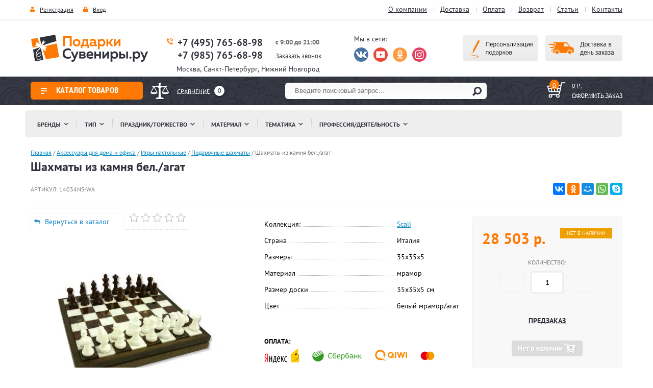

--- FILE ---
content_type: text/html; charset=utf-8
request_url: https://podarki-suveniri.ru/internet-magazin/product/shahmaty-iz-kamnya---italiya-3
body_size: 64862
content:

	<!doctype html>
<html lang="ru">
<head>
<meta charset="utf-8">
<meta name="robots" content="all"/>
<title> Шахматы из камня бел./агат - купить недорого  в интернет-магазине с доставкой</title>
<meta name="description" content="На нашем сайте вы можете приобрести Шахматы из камня бел./агат по низкой цене c доставкой по Москве, МО и России. Всегда в наличии большой ассортимент подарков и сувениров на любой вкус и кошелек">
<meta name="keywords" content="Шахматы из камня бел./агат">
<meta name="SKYPE_TOOLBAR" content="SKYPE_TOOLBAR_PARSER_COMPATIBLE">
<meta name="viewport" content="width=device-width, initial-scale=1.0, maximum-scale=1.0, user-scalable=no">

<meta property="og:title" content=" Шахматы из камня бел./агат - купить недорого  в интернет-магазине с доставкой"/>
<meta property="og:description" content="На нашем сайте вы можете приобрести Шахматы из камня бел./агат по низкой цене c доставкой по Москве, МО и России. Всегда в наличии большой ассортимент подарков и сувениров на любой вкус и кошелек"/>
<meta property="og:image" content="https://podarki-suveniri.ru/thumb/2/2Z4A5kr2ODtlNap6sb14lg/200r200/d/14034ns--bianco-agat.jpg"/>
<meta property="og:url" content= "https://podarki-suveniri.ru/internet-magazin/product/shahmaty-iz-kamnya---italiya-3" />

<link href="/t/v4070/images/stylesseo.css" rel="stylesheet" type="text/css" /> 
<link rel="canonical" href="https://podarki-suveniri.ru/internet-magazin/product/shahmaty-iz-kamnya---italiya-3">
<script src="/g/libs/jquery/1.10.2/jquery.min.js"></script>
<script src="/t/v4070/images/link_top_min.js"></script>
<script src="/t/v4070/images/scrolltop_min.js"></script> 
	<link rel="stylesheet" href="/g/css/styles_articles_tpl.css">
<meta name="google-site-verification" content="PHBLFZB4RYBGx1y3B8Cai37zQy-PBGFZbKQKRCCIXzM" />

            <!-- 46b9544ffa2e5e73c3c971fe2ede35a5 -->
            <script src='/shared/s3/js/lang/ru.js'></script>
            <script src='/shared/s3/js/common.min.js'></script>
        <link rel='stylesheet' type='text/css' href='/shared/s3/css/calendar.css' /><link rel='stylesheet' type='text/css' href='/shared/highslide-4.1.13/highslide.min.css'/>
<script type='text/javascript' src='/shared/highslide-4.1.13/highslide-full.packed.js'></script>
<script type='text/javascript'>
hs.graphicsDir = '/shared/highslide-4.1.13/graphics/';
hs.outlineType = null;
hs.showCredits = false;
hs.lang={cssDirection:'ltr',loadingText:'Загрузка...',loadingTitle:'Кликните чтобы отменить',focusTitle:'Нажмите чтобы перенести вперёд',fullExpandTitle:'Увеличить',fullExpandText:'Полноэкранный',previousText:'Предыдущий',previousTitle:'Назад (стрелка влево)',nextText:'Далее',nextTitle:'Далее (стрелка вправо)',moveTitle:'Передвинуть',moveText:'Передвинуть',closeText:'Закрыть',closeTitle:'Закрыть (Esc)',resizeTitle:'Восстановить размер',playText:'Слайд-шоу',playTitle:'Слайд-шоу (пробел)',pauseText:'Пауза',pauseTitle:'Приостановить слайд-шоу (пробел)',number:'Изображение %1/%2',restoreTitle:'Нажмите чтобы посмотреть картинку, используйте мышь для перетаскивания. Используйте клавиши вперёд и назад'};</script>
<link rel="icon" href="/favicon.ico" type="image/x-icon">

<!--s3_require-->
<link rel="stylesheet" href="/g/basestyle/1.0.1/user/user.css" type="text/css"/>
<link rel="stylesheet" href="/g/basestyle/1.0.1/user/user.blue.css" type="text/css"/>
<script type="text/javascript" src="/g/basestyle/1.0.1/user/user.js" async></script>
<!--/s3_require-->




	<link rel="stylesheet" type="text/css" href="/g/shop2v2/default/css/theme.less.css"><script type="text/javascript" src="/g/printme.js"></script>
<script type="text/javascript" src="/g/shop2v2/default/js/tpl.js"></script>
<script type="text/javascript" src="/g/shop2v2/default/js/baron.min.js"></script>
<script type="text/javascript" src="/g/shop2v2/default/js/shop2.2.js"></script>
<script type="text/javascript">shop2.init({"productRefs": {"105361803":{"strana":{"\u0418\u0442\u0430\u043b\u0438\u044f":["133324803"]},"razmery":{"35\u044535\u04455":["133324803"]},"material":{"\u043c\u0440\u0430\u043c\u043e\u0440":["133324803"]},"galocka_hit_":[["133324803"]],"razmer_doski":{"35\u044535\u04455":["133324803"]},"cvet":{"\u0431\u0435\u043b\u044b\u0439 \u043c\u0440\u0430\u043c\u043e\u0440\/\u0430\u0433\u0430\u0442":["133324803"]}}},"apiHash": {"getPromoProducts":"7989b77493a1a06749ced8cc9f2bce24","getSearchMatches":"bd5149b2fad9166150cc4b6f8635faf5","getFolderCustomFields":"11e16d348ceb818583500b9f6f195961","getProductListItem":"5f318dae98868bfebae9c3524953810b","cartAddItem":"cf8a8916d7ba9e4464ccbd80e5f9c1ef","cartRemoveItem":"79df007e9bca335661d34369e34802c3","cartUpdate":"f9caf02ec7f8d571f6ad6d09501cdd74","cartRemoveCoupon":"ccffad16eca1aad25b20fe31a2b9b0d5","cartAddCoupon":"26220fbd2f2db5450517bfc42f8e7477","deliveryCalc":"d5d93f5e884c822a18b1ca77111395c2","printOrder":"f63c776e946b4a3b7c1039ac3b3692b2","cancelOrder":"46842a7f02736a17e059e3dc0c350f91","cancelOrderNotify":"ce7d9f0481942e8479363f7218bd26ed","repeatOrder":"f7531370198c1f0d86d7bed74319342e","paymentMethods":"46068430ad6684e174f1940d49b05a5f","compare":"e71c4254196e33e1dba1271b0b54f2aa"},"verId": 459061,"mode": "product","step": "","uri": "/internet-magazin","IMAGES_DIR": "/d/","my": {"list_picture_enlarge":true,"accessory":"\u0421 \u044d\u0442\u0438\u043c \u0442\u043e\u0432\u0430\u0440\u043e\u043c \u043f\u043e\u043a\u0443\u043f\u0430\u044e\u0442","kit":"\u041a\u043e\u043c\u043f\u043b\u0435\u043a\u0442","recommend":"\u0420\u0435\u043a\u043e\u043c\u0435\u043d\u0434\u0443\u0435\u043c\u044b\u0435","similar":"\u041a\u0443\u043f\u0438\u0442\u044c \u043f\u043e\u0445\u043e\u0436\u0438\u0435 \u0442\u043e\u0432\u0430\u0440\u044b","modification":"\u041c\u043e\u0434\u0438\u0444\u0438\u043a\u0430\u0446\u0438\u0438","vendor_alias":"\u041a\u043e\u043b\u043b\u0435\u043a\u0446\u0438\u044f","hide_share":true}});</script>
<style type="text/css">.product-item-thumb {width: 150px;}.product-item-thumb .product-image, .product-item-simple .product-image {height: 160px;width: 150px;}.product-item-thumb .product-amount .amount-title {width: 54px;}.product-item-thumb .product-price {width: 100px;}.shop2-product .product-side-l {width: 264px;}.shop2-product .product-image {height: 300px;width: 264px;}.shop2-product .product-thumbnails li {width: 78px;height: 78px;}</style>  
<link href="/t/v4070/images/styles_shop2_min.css" rel="stylesheet"> 
<link rel="stylesheet" href="/t/v4070/images/css/styles_min.css"> 
<link href="/t/v4070/images/seostyles_n.css" rel="stylesheet" type="text/css" /> 
<!-- 989 -->
 
<script   src="/t/v4070/images/jquery.radiant_scroller.min.js"></script>
<link rel="stylesheet" href="/t/v4070/images/jquery.radiant_scroller_min.css">
 <script  src="/t/v4070/images/main_min.js"></script> 
<!--[if lt IE 10]>
<script src="/g/libs/ie9-svg-gradient/0.0.1/ie9-svg-gradient.min.js"></script>
<script src="/t/v4070/images/js/jquery.placeholder.min.js"></script>
<script src="/t/v4070/images/js/jquery.textshadow.min.js"></script>
<script src="/t/v4070/images/js/ie.js"></script>
<![endif]-->
<!--[if lt IE 9]>
<script src="/g/libs/html5shiv/html5.js"></script>
<![endif]-->
<script   src="/g/s3/misc/eventable/0.0.1/s3.eventable.js"></script>
<script  src="/g/s3/misc/math/0.0.1/s3.math.js"></script>
<script src="/t/v4070/images/s3.menu.allin_min.js"></script>
<script src="/g/libs/jquery-bxslider/4.1.1/jquery.bxslider.min.js"></script>
 
 <link href="/t/v4070/images/styles_bdr.scss.css" rel="stylesheet"   /> 
<link href="/t/v4070/images/css/app_min.css" rel="stylesheet"/>

<link href="/t/v4070/images/css/upd-dsgn.scss.css" rel="stylesheet"/>
<script  src="/t/v4070/images/owl.carousel_min.js"></script>
<script  src="/t/v4070/images/nouislider_v1.10.3.min.js"></script>
<script  src="/t/v4070/images/upd-dsgn-filter.js"></script>




<script>
   $(function(){var e=/Android|webOS|iPhone|iPad|iPod|BlackBerry|IEMobile|Opera Mini/i.test(navigator.userAgent);$(".left-menu2").s3MenuAllIn({type:"right"});var o=$(".top-line").offset().top;$(window).scroll(function(){o<$(window).scrollTop()?$(".top-line").addClass("top-fix"):o>$(window).scrollTop()&&$(".top-line").removeClass("top-fix")}),e||$(".cont-menu").s3MenuAllIn({type:"bottom"}),function(){var e=$(".slider").bxSlider({mode:"fade",speed:900,pause:4e3,auto:!0,controls:!1,autoControls:!1,pager:!0,useCSS:!1,preloadImages:"all",onSlideAfter:function(){this.auto&&e.startAuto()}})}(),function(){var e=$(".tttt").bxSlider({mode:"horizontal",speed:1e3,pause:1e3,controls:!0,pager:!1,useCSS:!0,auto:!1,slideMargin:10,minSlides:2,maxSlides:3,slideWidth:71,onSlideAfter:function(){this.auto&&e.startAuto()}})}()});

$(function () {

	var sc = $('#myScroller').radiantScroller({
	elementWidth: 72,
	cols:3,
	rows: 2,
	useMouseWheel: true,
	addPagination: true
	});

});
</script>



<script>
$(function (){
$('.more-s').click(function(){
  $('.soc-set').toggleClass('all');
});
});
</script>


	<script>
		$(function(){
			$('table').wrap('<div class="table-wrapper"></div>');
		});
	</script>

</head>
 
<body class="upd-dsgn product_page">
	<!-- [+] aside-nav --><div class="aside-nav" id="asideNav"><div class="aside-nav__navigation" id="asideNavList"><div class="aside-nav__close"><svg fill="#fd8f00" height="36" viewBox="0 0 24 24" width="36" xmlns="http://www.w3.org/2000/svg"><path d="M12 2C6.47 2 2 6.47 2 12s4.47 10 10 10 10-4.47 10-10S17.53 2 12 2zm5 13.59L15.59 17 12 13.41 8.41 17 7 15.59 10.59 12 7 8.41 8.41 7 12 10.59 15.59 7 17 8.41 13.41 12 17 15.59z"/><path d="M0 0h24v24H0z" fill="none"/></svg></div><!-- <= aside-nav__close --><div class="aside-nav__scroller"><div class="aside-nav__content"></div><!-- <= aside-nav__content --></div><!-- <= aside-nav__scroller --></div><!-- <= aside-nav__navigation --></div><!-- /aside-nav --><div id="mobile-header" class="mobile-header" data-headroom><div class="mobile-header__toolbar"><div class="toolbar-left-actions"><button class="toolbar-button me-nav-trigger"><svg class="toolbar-button-icon" width="36" height="36" fill="#000" viewBox="0 0 24 24" xmlns="http://www.w3.org/2000/svg"><path d="M0 0h24v24H0z" fill="none"></path><path d="M3 18h18v-2H3v2zm0-5h18v-2H3v2zm0-7v2h18V6H3z"></path></svg><span class="burger-title">Каталог</span></button></div><div class="toolbar-right-actions"><button class="toolbar-button me-call-trigger"><svg class="toolbar-button-icon" fill="#FFFFFF" height="36" viewBox="0 0 24 24" width="36" xmlns="http://www.w3.org/2000/svg"><path d="M0 0h24v24H0z" fill="none"/><path d="M6.62 10.79c1.44 2.83 3.76 5.14 6.59 6.59l2.2-2.2c.27-.27.67-.36 1.02-.24 1.12.37 2.33.57 3.57.57.55 0 1 .45 1 1V20c0 .55-.45 1-1 1-9.39 0-17-7.61-17-17 0-.55.45-1 1-1h3.5c.55 0 1 .45 1 1 0 1.25.2 2.45.57 3.57.11.35.03.74-.25 1.02l-2.2 2.2z"/></svg><div class="toolbar-button-dropdown"><div class="top-site-phone"><p><strong><a href="tel:+7(495)765-68-98">+7 (495) 765-68-98</a></strong></p>

<p><strong><a href="tel:+7 (985) 765-68-98">+7 (985) 765-68-98</a></strong></p></div><div class="work-block"><p><code><strong><span style="no-font-size: 10pt;">с 9:00 до 21:00&nbsp;</span></strong></code></p>
<p><a href="/obratnyy-zvonok">Заказать звонок</a></p></div><div class="bot-adr"> Москва, 
 ул. Красного Маяка, д. 16 </div><div class="bot-mail"><p><a href="mailto:info@podarki-suveniri.ru">info@podarki-suveniri.ru</a></p></div></div></button><div class="toolbar-button me-contacts-trigger"><svg class="toolbar-button-icon" xmlns="http://www.w3.org/2000/svg" xmlns:xlink="http://www.w3.org/1999/xlink" version="1.1" id="Capa_1" x="0px" y="0px" width="36" height="36" viewBox="0 0 460 460" style="enable-background:new 0 0 460 460;" xml:space="preserve"><g><g><path d="M279.27,392.188h-30.51V112.579h128.58l-54.464,86.423c-2.762,4.382-1.448,10.176,2.935,12.937    c1.554,0.98,3.282,1.445,4.992,1.445c3.115,0,6.161-1.551,7.944-4.378l47.235-74.954l47.233,74.954    c2.763,4.382,8.557,5.696,12.938,2.933c4.382-2.761,5.694-8.555,2.933-12.937l-54.462-86.423h0.688    c8.029,0,14.539-6.51,14.539-14.539c0-8.028-6.509-14.538-14.539-14.538H288.356c-6.04-8.786-14.954-15.438-25.39-18.596    C261.475,48.005,247.289,34.75,230,34.75c-17.29,0-31.475,13.255-32.967,30.156c-10.436,3.158-19.35,9.81-25.389,18.596H64.688    c-8.03,0-14.54,6.51-14.54,14.538c0,8.029,6.509,14.539,14.54,14.539h0.688l-54.464,86.423    c-2.762,4.382-1.448,10.176,2.934,12.937c1.554,0.98,3.283,1.445,4.992,1.445c3.114,0,6.162-1.551,7.945-4.378l47.235-74.954    l47.234,74.954c2.762,4.382,8.555,5.696,12.937,2.933c4.383-2.761,5.696-8.555,2.935-12.937l-54.463-86.423h128.58v279.607    h-30.509c-18.259,0-33.062,14.804-33.062,33.063h164.661C312.331,406.99,297.528,392.188,279.27,392.188z" fill="#FFFFFF"/><path d="M143.035,223.359H5c-2.761,0-5,2.238-5,5c0,40.813,33.204,74.017,74.018,74.017c40.813,0,74.018-33.204,74.018-74.017    C148.035,225.598,145.796,223.359,143.035,223.359z" fill="#FFFFFF"/><path d="M455,223.359H316.965c-2.761,0-5,2.238-5,5c0,40.813,33.204,74.017,74.019,74.017c40.813,0,74.017-33.204,74.017-74.017    C460,225.598,457.761,223.359,455,223.359z" fill="#FFFFFF"/></g></g><g></g><g></g><g></g><g></g><g></g><g></g><g></g><g></g><g></g><g></g><g></g><g></g><g></g><g></g><g></g></svg>
	
	<div class="shop2-panel" id="shop2-panel">
		<div class="shop2-panel-content">
			
			<a class="shop2-panel-btn disabled">Оформить заказ</a>
			
			<div class="shop2-panel-cart">
				<a class="shop2-panel-link-disabled">Корзина</a>
				<div class="shop2-panel-count">0</div>
					
				<div class="shop2-panel-total">
											пусто
									</div>
			</div>
			
							<div class="shop2-panel-compare">
					<a target="_blank" class="shop2-panel-link-disabled">Сравнение</a>
					<div class="shop2-panel-count">0</div>
				</div>
					</div>
	</div>

</div><div class="toolbar-button me-search-trigger"><svg class="toolbar-button-icon" version="1.1" xmlns="http://www.w3.org/2000/svg" xmlns:xlink="http://www.w3.org/1999/xlink" width="32" height="32" viewBox="0 0 32 32"><path d="M19.427 20.427c-1.39 0.99-3.090 1.573-4.927 1.573-4.694 0-8.5-3.806-8.5-8.5s3.806-8.5 8.5-8.5c4.694 0 8.5 3.806 8.5 8.5 0 1.837-0.583 3.537-1.573 4.927l5.585 5.585c0.55 0.55 0.546 1.431-0 1.976l-0.023 0.023c-0.544 0.544-1.431 0.546-1.976 0l-5.585-5.585zM14.5 20c3.59 0 6.5-2.91 6.5-6.5s-2.91-6.5-6.5-6.5c-3.59 0-6.5 2.91-6.5 6.5s2.91 6.5 6.5 6.5v0z"></path></svg>Поиск<span class="toolbar-button-dropdown"><form action="/internet-magazin/search" enctype="multipart/form-data" class="mobile-search-form"><input type="hidden" name="sort_by" value=""/><input class="mobile-search-form__input" type="text" name="search_text" value="" placeholder="Поиск товаров на сайте..." /><button type="submit" class="mobile-search-form__submit">Найти</button><re-captcha data-captcha="recaptcha"
     data-name="captcha"
     data-sitekey="6LddAuIZAAAAAAuuCT_s37EF11beyoreUVbJlVZM"
     data-lang="ru"
     data-rsize="invisible"
     data-type="image"
     data-theme="light"></re-captcha></form><!-- /mobile-search-form --></span></div><!-- /me-search-trigger --><div class="toolbar-button me-user-trigger"><svg class="toolbar-button-icon" fill="#fff" height="36" viewBox="0 0 24 24" width="36" xmlns="http://www.w3.org/2000/svg"><path d="M0 0h24v24H0z" fill="none"/><path d="M18 8h-1V6c0-2.76-2.24-5-5-5S7 3.24 7 6v2H6c-1.1 0-2 .9-2 2v10c0 1.1.9 2 2 2h12c1.1 0 2-.9 2-2V10c0-1.1-.9-2-2-2zm-6 9c-1.1 0-2-.9-2-2s.9-2 2-2 2 .9 2 2-.9 2-2 2zm3.1-9H8.9V6c0-1.71 1.39-3.1 3.1-3.1 1.71 0 3.1 1.39 3.1 3.1v2z"/></svg>Пользователь<span class="toolbar-button-dropdown"><ul class="mobile-user-menu"><li class="enter"><a href="/polzovateli"><svg fill="#fff" height="18" viewBox="0 0 24 24" width="18" xmlns="http://www.w3.org/2000/svg"><path d="M0 0h24v24H0z" fill="none"/><path d="M12.65 10C11.83 7.67 9.61 6 7 6c-3.31 0-6 2.69-6 6s2.69 6 6 6c2.61 0 4.83-1.67 5.65-4H17v4h4v-4h2v-4H12.65zM7 14c-1.1 0-2-.9-2-2s.9-2 2-2 2 .9 2 2-.9 2-2 2z"/></svg>Вход</a></li><li class="reg"><a href="/polzovateli/register"><svg fill="#fff" width="18" height="18" viewBox="0 0 24 24"  xmlns="http://www.w3.org/2000/svg"><path d="M0 0h24v24H0z" fill="none"/><path d="M18 8h-1V6c0-2.76-2.24-5-5-5S7 3.24 7 6v2H6c-1.1 0-2 .9-2 2v10c0 1.1.9 2 2 2h12c1.1 0 2-.9 2-2V10c0-1.1-.9-2-2-2zm-6 9c-1.1 0-2-.9-2-2s.9-2 2-2 2 .9 2 2-.9 2-2 2zm3.1-9H8.9V6c0-1.71 1.39-3.1 3.1-3.1 1.71 0 3.1 1.39 3.1 3.1v2z"/></svg>Регистрация</a></li></ul></span></div><!-- /me-user-trigger --><div class="toolbar-button me-cart-trigger"	href="/internet-magazin/cart"><svg class="toolbar-button-icon" fill="#000000" height="36" viewBox="0 0 24 24" width="36" xmlns="http://www.w3.org/2000/svg"><path d="M0 0h24v24H0zm18.31 6l-2.76 5z" fill="none"/><path d="M11 9h2V6h3V4h-3V1h-2v3H8v2h3v3zm-4 9c-1.1 0-1.99.9-1.99 2S5.9 22 7 22s2-.9 2-2-.9-2-2-2zm10 0c-1.1 0-1.99.9-1.99 2s.89 2 1.99 2 2-.9 2-2-.9-2-2-2zm-9.83-3.25l.03-.12.9-1.63h7.45c.75 0 1.41-.41 1.75-1.03l3.86-7.01L19.42 4h-.01l-1.1 2-2.76 5H8.53l-.13-.27L6.16 6l-.95-2-.94-2H1v2h2l3.6 7.59-1.35 2.45c-.16.28-.25.61-.25.96 0 1.1.9 2 2 2h12v-2H7.42c-.13 0-.25-.11-.25-.25z"/></svg>Корзина<span class="me-cart-trigger__counter">0</span><div class="toolbar-button-dropdown"><p>Ваша корзина пуста</p></div></div><!-- /me-cart-trigger --></div><!-- /toolbar-right-actions --></div><!-- <= toolbar --></div><!-- /mobile-header -->	<a href="#" class="link_top"></a>
<div class="site-wrap">
    	
		 <div class="mt-wr">
    	     <nav class="top-menu-wr">
    	     	<div class="top-menu-in">
	    		     <div class="reg-block">
	                    	                    <a href="/polzovateli/register" class="r2">Регистрация</a>
	                    <a href="/polzovateli" class="r1">Вход</a>
	                    	                </div>
	                 <ul class="top-menu">
	                 		                 		 <li><a href="/o-kompanii" >О компании</a></li>
	                 		                 		 <li><a href="/delivery" >Доставка</a></li>
	                 		                 		 <li><a href="/oplata" >Оплата</a></li>
	                 		                 		 <li><a href="/vozvrat" >Возврат</a></li>
	                 		                 		 <li><a href="/stati" >Статьи</a></li>
	                 		                 		 <li><a href="/address" >Контакты</a></li>
	                 		                 </ul>
	            </div>     
             </nav>
		 </div>
          <header class="site-header">
		<div class="header-in">
			<div class="header-in1">
			    <div class="site-logo"><a href="//podarki-suveniri.ru"><img src="/t/v4070/images/logo.png" alt=""/></a></div>
	            				<div class="top-site-phone">
					<p><strong><a href="tel:+7(495)765-68-98">+7 (495) 765-68-98</a></strong></p>

<p><strong><a href="tel:+7 (985) 765-68-98">+7 (985) 765-68-98</a></strong></p>
				</div>
	            	            	            <div class="work-block"><p><code><strong><span style="font-size: 10pt;">с 9:00 до 21:00&nbsp;</span></strong></code></p>
<p><a href="/obratnyy-zvonok">Заказать звонок</a></p></div>
	            	            	            	            <!--noindex-->
	            <div class="soc-seti">
		    	    <div class="soc-title"> Мы в сети:</div>
		    				        	   <a href="https://vk.com/podarki_suveniri_ru" rel="nofollow" target="_blank" class="soc">
		        	       <img src="/thumb/2/ELZvb0cpfk9TmyOp20MHbw/28r28/d/s1.png" alt="вконтакте" />
		        	   </a>
		    				        	   <a href="https://www.youtube.com/channel/UCyL-oDqucwpj1WNpEvjgp7w" rel="nofollow" target="_blank" class="soc">
		        	       <img src="/thumb/2/xc_QOsKrnTCYDCM-YFWiaw/28r28/d/fgs16_youtube_4.svg" alt="Ютуб-канал" />
		        	   </a>
		    				        	   <a href="https://www.ok.ru/group/51960780095695" rel="nofollow" target="_blank" class="soc">
		        	       <img src="/thumb/2/rhJl-dffJ6pWptTb5XOXhQ/28r28/d/fgs16_odnoklassniki_4.svg" alt="одноклассники" />
		        	   </a>
		    				        	   <a href="https://www.instagram.com/podarki_suveniri_ru/" rel="nofollow" target="_blank" class="soc">
		        	       <img src="/thumb/2/DWlljMyq2nspzRLXypIAxg/28r28/d/fgs16_instagram-7.svg" alt="инстаграм" />
		        	   </a>
		    				        </div>
		        <!--/noindex-->
	            	            	          	<a href="/delivery" class="button"></a>
	          		          		          	<a href="/personalizaciya-podarkov" class="button2"></a>
	          		          		          	<div class="top-city">
	          		Москва, Санкт-Петербург, Нижний Новгород
	          	</div>
	          	          	</div>
		</div>		
	</header>
	<div class="top-line">
	    <div class="block-in">
	    	<div class="block-in1">
	    		
		    		                <nav class="left-menu-wr">
	                    <div class="left-menu-head pr_page_menu_h">Каталог товаров</div>   
	                    <ul class="left-menu left-menu2"><li  ><a href="/internet-magazin/folder/izdeliya-iz-bronzy" >Изделия из бронзы и латуни</a><ul class="level-2"><li  ><a href="/internet-magazin/folder/chasy-iz-bronzy" >Часы из бронзы</a></li><li  ><a href="/internet-magazin/folder/kandelyabry-podsvechniki" >Канделябры и подсвечники</a></li><li  ><a href="/internet-magazin/folder/zerkala-iz-bronzy" >Зеркала из бронзы</a></li><li  ><a href="/internet-magazin/folder/fotoramki-iz-bronzy" >Фоторамки из бронзы</a></li><li  ><a href="/internet-magazin/folder/posuda-iz-bronzy" >Посуда из бронзы</a></li><li  ><a href="/internet-magazin/folder/mebel-iz-bronzy" >Мебель из бронзы</a></li><li  ><a href="/internet-magazin/folder/izmeritelnyye-pribory" >Измерительные приборы</a></li><li  ><a href="/internet-magazin/folder/kolokola" >Колокола, рынды</a></li><li  ><a href="/internet-magazin/folder/svetilniki-iz-bronzy" >Светильники из бронзы</a></li><li  ><a href="/internet-magazin/folder/shakhmaty-iz-bronzy" >Шахматы из бронзы</a></li><li  ><a href="/internet-magazin/folder/interernye-podarki" >Декор и интерьер</a></li><li  ><a href="/internet-magazin/folder/aksessuary-dlya-doma" >Аксессуары для дома</a></li></ul></li><li  ><a href="/internet-magazin/folder/predmety-interera" >Предметы интерьера</a><ul class="level-2"><li  ><a href="/internet-magazin/folder/predmety-retro-dekora" >Предметы ретро-декора</a><ul class="level-3"><li  ><a href="/internet-magazin/folder/retro-telefony" >Ретро телефоны</a></li><li  ><a href="/internet-magazin/folder/modeli-retro-avtomobiley-iz-metalla" >Модели ретро авто и техники</a></li><li  ><a href="/internet-magazin/folder/retro-muzyka" >Ретро-музыка</a><ul class="level-4"><li  ><a href="/internet-magazin/folder/retro-radio" >Ретро-радио</a></li><li  ><a href="/internet-magazin/folder/retro-centr" >Ретро-центр</a></li></ul></li><li  ><a href="/internet-magazin/folder/interernye-veschi-capanni" >Предметы интерьера Capanni</a></li></ul></li><li  ><a href="/internet-magazin/folder/chasy" >Часы</a><ul class="level-3"><li  ><a href="/internet-magazin/folder/chasy-s-kandelyabrami" >Часы каминные с канделябрами</a></li><li  ><a href="/internet-magazin/folder/chasy-kaminnye" >Каминные часы</a></li><li  ><a href="/internet-magazin/folder/chasy-salvador-dali-antartidee" >Часы Сальвадор Дали &quot;Antartidee&quot;</a></li><li  ><a href="/internet-magazin/folder/chasy-s-kukushkoy" >Часы с кукушкой</a></li><li  ><a href="/internet-magazin/folder/chasy-originalnye" >Часы оригинальные</a></li><li  ><a href="/internet-magazin/folder/chasy-klassicheskiye" >Часы классические</a></li><li  ><a href="/internet-magazin/folder/chasy-shturval" >Часы Штурвал</a></li><li  ><a href="/internet-magazin/folder/pesochnye-chasy" >Песочные часы</a></li></ul></li><li  ><a href="/internet-magazin/folder/kartiny-panno" >Картины, Панно</a><ul class="level-3"><li  ><a href="/internet-magazin/folder/plaketki" >Плакетки</a><ul class="level-4"><li  ><a href="/internet-magazin/folder/plaketki-s-ob-emnym-izobrazheniem" >Плакетки с объемным изображением</a></li><li  ><a href="/internet-magazin/folder/plaketki-aforizmy-zapovedi-molitvy-i-t-p" >Плакетки (заповеди, молитвы)</a></li></ul></li><li  ><a href="/internet-magazin/folder/kartiny-s-monetami" >Картины-панно с монетами, медалями</a></li><li  ><a href="/internet-magazin/folder/panno-iz-monet" >Панно</a></li><li  ><a href="/internet-magazin/folder/panno-feng-shui" >Панно Фен-Шуй</a></li><li  ><a href="/internet-magazin/folder/vostochnye-kartiny" >Восточные картины</a></li></ul></li><li  ><a href="/internet-magazin/folder/morskaya-tematika" >Морская тематика</a><ul class="level-3"><li  ><a href="/internet-magazin/folder/modeli-korabley" >Модели кораблей</a><ul class="level-4"><li  ><a href="/internet-magazin/folder/modeli-parusnikov" >Модели парусников</a></li><li  ><a href="/internet-magazin/folder/modeli-parusnykh-yakht" >Модели парусных яхт</a></li></ul></li><li  ><a href="/internet-magazin/folder/morskiye-ryndy" >Морские рынды</a></li><li  ><a href="/internet-magazin/folder/korabl-v-butylke" >Корабли в бутылках</a></li><li  ><a href="/internet-magazin/folder/meteostancii-1" >Метеостанции</a><ul class="level-4"><li  ><a href="/internet-magazin/folder/meteostantsii-nastennyye" >настенные</a></li><li  ><a href="/internet-magazin/folder/meteostantsii-nastolnyye" >настольные</a></li></ul></li><li  ><a href="/internet-magazin/folder/barometry" >Барометры</a><ul class="level-4"><li  ><a href="/internet-magazin/folder/barometry-nastolnyye" >настольные</a></li><li  ><a href="/internet-magazin/folder/barometry-nastennyye" >настенные</a></li><li  ><a href="/internet-magazin/folder/barometry-v-vide-shturvala" >штурвалы</a></li><li  ><a href="/internet-magazin/folder/barometr-v-vide-yakorya" >якоря</a></li></ul></li><li  ><a href="/folder/sekstanty-kompasy-solnechnye" >Секстанты, компасы солнечные</a></li></ul></li><li  ><a href="/internet-magazin/folder/statuetki-i-figurki-i-modeli" >Фигуры и статуэтки</a><ul class="level-3"><li  ><a href="/internet-magazin/folder/kukly" >Коллекционные куклы</a><ul class="level-4"><li  ><a href="/internet-magazin/folder/kukly-farforovye" >Куклы фарфоровые</a></li><li  ><a href="/internet-magazin/folder/kukly-vinilovye" >Виниловые куклы</a></li><li  ><a href="/internet-magazin/folder/kukly-yaponiya" >Куклы японские</a></li></ul></li><li  ><a href="/internet-magazin/folder/figurki-de-rosa" >Фигурки De Rosa Rinconada</a><ul class="level-4"><li  ><a href="/internet-magazin/folder/malye-figurki" >малые фигурки</a></li><li  ><a href="/internet-magazin/folder/srednie-figurki" >средние фигурки</a></li><li  ><a href="/internet-magazin/folder/bolshie-figurki" >большие фигурки</a></li><li  ><a href="/internet-magazin/folder/figurki-lyudey" >фигурки людей</a></li><li  ><a href="/internet-magazin/folder/vazy-de-rosa" >вазы De Rosa</a></li></ul></li><li  ><a href="/internet-magazin/folder/maneki-neko" >Манеки Неко</a></li><li  ><a href="/internet-magazin/folder/statuetki-figury-zhivotnyh" >Фигуры &quot;Ceramiche Boxer&quot;</a></li><li  ><a href="/internet-magazin/folder/figurki-professiy" >Фигурки профессий</a></li><li  ><a href="/internet-magazin/folder/statuetki-sibania" >Статуэтки Sibania</a></li><li  ><a href="/internet-magazin/folder/statuetki-porcellane-principe" >Статуэтки Porcellane Principe</a></li></ul></li><li  ><a href="/internet-magazin/folder/vazy-dlya-cvetov" >Вазы для цветов</a><ul class="level-3"><li  ><a href="/internet-magazin/folder/vazy-iz-stekla" >Вазы из стекла</a></li><li  ><a href="/internet-magazin/folder/vazy-iz-keramiki" >Вазы из керамики</a></li><li  ><a href="/internet-magazin/folder/vazy-iz-metalla" >Вазы из металла</a></li><li  ><a href="/internet-magazin/folder/vazy-iz-dereva" >Вазы из дерева</a></li></ul></li></ul></li><li   class="opened"><a href="/internet-magazin/folder/aksesuary-dlya-doma-i-ofisa" >Аксессуары для дома и офиса</a><ul class="level-2"><li  ><a href="/internet-magazin/folder/domashniy-bar" >Домашний бар</a><ul class="level-3"><li  ><a href="/internet-magazin/folder/globusy-bary" >Глобусы-бары</a><ul class="level-4"><li  ><a href="/internet-magazin/folder/globusy-bary-zoffoli" >Глобусы-бары &quot;Zoffoli&quot;</a></li><li  ><a href="/internet-magazin/folder/globusy-bary-jufeng" >Глобусы-бары &quot;Jufeng&quot;</a></li></ul></li><li  ><a href="/internet-magazin/folder/mini-bary" >Мини-бары</a></li><li  ><a href="/internet-magazin/folder/kniga-bar" >Книги Бары</a></li><li  ><a href="/internet-magazin/folder/hyumidory" >Хьюмидоры</a></li><li  ><a href="/internet-magazin/folder/flyagi" >Фляги</a></li></ul></li><li   class="opened"><a href="/internet-magazin/folder/igry" >Игры настольные</a><ul class="level-3"><li   class="opened active"><a href="/internet-magazin/folder/shahmaty" >Подарочные шахматы</a><ul class="level-4"><li  ><a href="/internet-magazin/folder/shahmaty-italfama-kupit" >Шахматы ITALFAMA</a></li><li  ><a href="/internet-magazin/folder/shakhmaty-gretsiya" >Шахматы Греция</a></li><li  ><a href="/internet-magazin/folder/shahmatnye-stoly" >Шахматные столы</a></li></ul></li><li  ><a href="/internet-magazin/folder/nardy" >Нарды</a></li><li  ><a href="/internet-magazin/folder/domino" >Домино</a></li><li  ><a href="/internet-magazin/folder/nabory-dlya-pokera" >Наборы для покера</a></li><li  ><a href="/internet-magazin/folder/igrovyye-nabory" >Игровые наборы</a></li></ul></li><li  ><a href="/internet-magazin/folder/fotoramki" >Фоторамки</a><ul class="level-3"><li  ><a href="/internet-magazin/folder/originalnye-fotoramki" >Оригинальные фоторамки Precious memory</a></li><li  ><a href="/internet-magazin/folder/fotoramki-yubileynye" >Фоторамки юбилейные</a></li><li  ><a href="/internet-magazin/folder/detskiye-fotoramki" >Детские фоторамки</a></li><li  ><a href="/internet-magazin/folder/fotoramki-iz-dereva" >Фоторамки коллажи из дерева</a></li><li  ><a href="/internet-magazin/folder/fotoramki-iz-metalla" >Фоторамки из металла</a></li></ul></li><li  ><a href="/internet-magazin/folder/kabinetnye-prinadlezhnosti" >Кабинетные принадлежности</a><ul class="level-3"><li  ><a href="/internet-magazin/folder/pismennye-prinadlezhnosti-dlya-rukovoditelya" >Письменные принадлежности для руководителя</a></li><li  ><a href="/internet-magazin/folder/nastolnyye-nabory" >Настольные наборы</a></li><li  ><a href="/internet-magazin/folder/pozolochennie-banknoty" >Позолоченные банкноты</a></li><li  ><a href="/internet-magazin/folder/miniatyury-makety" >Миниатюры-Макеты</a></li><li  ><a href="/internet-magazin/folder/globusy-iz-kamnya" >Глобусы из камня</a></li></ul></li><li  ><a href="/internet-magazin/folder/aksessuary-dlya-obuvi" >Аксессуары для обуви</a><ul class="level-3"><li  ><a href="/internet-magazin/folder/lozhki-dlya-obuvi" >Ложки для обуви</a><ul class="level-4"><li  ><a href="/internet-magazin/folder/lozhki-iz-metalla" >Ложки для обуви из металла</a></li><li  ><a href="/internet-magazin/folder/lozhki-dlya-obuvi-metallderevo" >Ложки для обуви металл+дерево</a></li><li  ><a href="/internet-magazin/folder/lozhki-dlya-obuvi-na-panno" >Ложки для обуви на панно</a></li><li  ><a href="/internet-magazin/folder/podarochnyye-nabory-s-lozhkoy-dlya-obuvi" >Подарочные наборы с ложкой для обуви</a></li><li  ><a href="/internet-magazin/folder/kryuchki-dlya-lozhek" >Крючки для ложек</a></li><li  ><a href="/internet-magazin/folder/lozhki-dlya-obuvi-v-kolchane" >Ложки для обуви в колчане</a></li></ul></li><li  ><a href="/internet-magazin/folder/zhuki-dlya-snyatiya-obuvi" >Жуки-рожки для снятия обуви</a></li><li  ><a href="/internet-magazin/folder/nabory-dlya-obuvi-denschik" >Подарочные наборы &quot;Денщик&quot;</a></li></ul></li><li  ><a href="/internet-magazin/folder/aksessuary-dlya-doma-1" >Аксессуары для дома</a><ul class="level-3"><li  ><a href="/internet-magazin/folder/nastennyye-klyuchnitsy" >Настенные ключницы</a><ul class="level-4"><li  ><a href="/internet-magazin/folder/klyuchnitsy-kollazhi" >Ключницы коллажи</a></li><li  ><a href="/internet-magazin/folder/klyuchnitsy-metallicheskiye" >Ключницы металлические</a></li><li  ><a href="/internet-magazin/folder/klyuchnitsy-s-ordenami-i-monetami" >Ключницы с орденами и монетами</a></li><li  ><a href="/internet-magazin/folder/klyuchnitsy-kozhanyye" >Ключницы кожаные</a></li></ul></li><li  ><a href="/internet-magazin/folder/podsvechniki" >Подсвечники</a></li><li  ><a href="/internet-magazin/folder/zerkala" >Зеркала</a></li><li  ><a href="/internet-magazin/folder/kolokola-ryndy" >Колокольчики</a></li><li  ><a href="/internet-magazin/folder/shirmy-peregorodki" >Ширмы-перегородки</a></li></ul></li><li  ><a href="/internet-magazin/folder/shkatulki-komody" >Шкатулки, комоды</a><ul class="level-3"><li  ><a href="/internet-magazin/folder/mini-komod" >Мини-комоды</a></li><li  ><a href="/internet-magazin/folder/shkatulki-dlya-ukrasheniy" >Шкатулки для украшений</a></li></ul></li><li  ><a href="/internet-magazin/folder/aksessuary-i-prinadlezhnosti-dlya-kamina" >Аксессуары для камина</a><ul class="level-3"><li  ><a href="/internet-magazin/folder/ekrany" >экраны</a></li><li  ><a href="/internet-magazin/folder/drovnitsy" >дровницы</a></li><li  ><a href="/internet-magazin/folder/kaminnye-nabory" >наборы для камина</a></li></ul></li><li  ><a href="/internet-magazin/folder/izdeliya-iz-kozhi" >Изделия из кожи</a><ul class="level-3"><li  ><a href="/internet-magazin/folder/breloki" >Брелоки</a></li><li  ><a href="/internet-magazin/folder/vizitnitsy-1" >Визитницы</a></li><li  ><a href="/internet-magazin/folder/papki" >Деловые папки</a></li><li  ><a href="/internet-magazin/folder/yezhednevniki-1" >Ежедневники</a></li><li  ><a href="/internet-magazin/folder/oblozhki-dlya-dokumentov" >Обложки для документов</a></li><li  ><a href="/internet-magazin/folder/fotoalbomy" >Фотоальбомы</a></li><li  ><a href="/internet-magazin/folder/karmannyye-klyuchnitsy" >Карманные ключницы</a></li><li  ><a href="/internet-magazin/folder/futlyary" >Футляры</a></li><li  ><a href="/internet-magazin/folder/kosmetichki-1" >Косметички</a></li><li  ><a href="/internet-magazin/folder/portfeli" >Портфели</a></li><li  ><a href="/internet-magazin/folder/elitnyye-knigi-v-kozhe" >Элитные книги в коже</a></li><li  ><a href="/internet-magazin/folder/portmone-koshelki-zazhimy" >Портмоне, кошельки, зажимы</a><ul class="level-4"><li  ><a href="/internet-magazin/folder/koshelki" >Кошельки</a></li><li  ><a href="/internet-magazin/folder/portmone" >Портмоне</a></li><li  ><a href="/internet-magazin/folder/zazhimy" >Зажимы для денег</a></li></ul></li></ul></li><li  ><a href="/internet-magazin/folder/nagradnaya-atributika" >Наградная атрибутика</a><ul class="level-3"><li  ><a href="/internet-magazin/folder/diplomy" >Дипломы</a></li><li  ><a href="/internet-magazin/folder/ordena-medali" >Ордена, медали</a></li></ul></li><li  ><a href="/internet-magazin/folder/originalnye-podarki" >Оригинальные подарки</a><ul class="level-3"><li  ><a href="/internet-magazin/folder/skretch-karty" >Скретч-карты</a></li><li  ><a href="/internet-magazin/folder/nabory-knut-i-pryanik" >Наборы &quot;Кнут и пряник&quot;</a></li><li  ><a href="/internet-magazin/folder/kniga-seyf" >Книги-Сейфы</a><ul class="level-4"><li  ><a href="/internet-magazin/folder/kniga-taynik" >Книги-тайники</a></li></ul></li></ul></li></ul></li><li  ><a href="/internet-magazin/folder/dekor-dlya-dachi-i-sada" >Для дачи и сада</a><ul class="level-2"><li  ><a href="/internet-magazin/folder/nabory-dlya-piknika-v-chemodane" >Наборы для пикника</a><ul class="level-3"><li  ><a href="/internet-magazin/folder/podarochnyye-shampura" >Подарочные шампуры</a></li><li  ><a href="/internet-magazin/folder/nabory-dlya-shashlyka" >Наборы для шашлыка</a></li><li  ><a href="/internet-magazin/folder/stoly-dlya-piknika" >Туристические столы</a></li></ul></li><li  ><a href="/internet-magazin/folder/sadovye-figury" >Фигуры и статуэтки</a><ul class="level-3"><li  ><a href="/internet-magazin/folder/ezhi-griby-lyagushki" >Ежи, грибы, лягушки</a></li><li  ><a href="/internet-magazin/folder/zhivotnye-domashnie" >Животные домашние</a></li><li  ><a href="/internet-magazin/folder/zhivotnye-dikie" >Животные дикие</a></li><li  ><a href="/internet-magazin/folder/pticy" >Птицы</a></li><li  ><a href="/internet-magazin/folder/skazochnye-personazhi" >Сказочные персонажи</a></li><li  ><a href="/internet-magazin/folder/sobaki" >Собаки</a></li><li  ><a href="/internet-magazin/folder/figury-angelov" >Фигуры Ангелов</a></li><li  ><a href="/internet-magazin/folder/kashpo" >Кашпо</a></li></ul></li><li  ><a href="/internet-magazin/folder/sadovyy-dekor" >Садовый декор</a><ul class="level-3"><li  ><a href="/internet-magazin/folder/kormushki-dlya-ptits" >Кормушки для птиц</a></li><li  ><a href="/internet-magazin/folder/veshalki-kryuchki" >Вешалки, крючки</a></li><li  ><a href="/internet-magazin/folder/fonariki-svetilniki" >Фонарики, светильники</a></li><li  ><a href="/internet-magazin/folder/fontany-dlya-sada" >Фонтаны для дачи и сада</a></li><li  ><a href="/internet-magazin/folder/stoliki-etazherki-dlya-tsvetov" >Столики, этажерки для цветов</a></li><li  ><a href="/internet-magazin/folder/hudozhestvennoe-lite-iz-chuguna" >Художественное литье из чугуна</a></li><li  ><a href="/internet-magazin/folder/flyugery-i-vetryaki" >Флюгеры и ветряки</a></li></ul></li></ul></li><li  ><a href="/internet-magazin/folder/knigi" >Книги</a><ul class="level-2"><li  ><a href="/internet-magazin/folder/podarochnye-knigi" >Подарочные книги</a><ul class="level-3"><li  ><a href="/internet-magazin/folder/enciklopediya" >Энциклопедии</a></li><li  ><a href="/internet-magazin/folder/istoriya" >История</a></li><li  ><a href="/internet-magazin/folder/iskusstvo" >Искусство</a></li><li  ><a href="/internet-magazin/folder/religiya" >Религиозные книги</a><ul class="level-4"><li  ><a href="/internet-magazin/folder/hristianstvo" >Библии, Молитвословы</a></li><li  ><a href="/internet-magazin/folder/islam" >Ислам</a></li><li  ><a href="/internet-magazin/folder/iudaizm" >Иудаизм</a></li></ul></li><li  ><a href="/internet-magazin/folder/ohota-rybalka-oruzhie" >Охота, Рыбалка, Оружие</a><ul class="level-4"><li  ><a href="/internet-magazin/folder/okhota" >Охота</a></li><li  ><a href="/internet-magazin/folder/rybalka" >Рыбалка</a></li><li  ><a href="/internet-magazin/folder/oruzhiye" >Оружие</a></li></ul></li><li  ><a href="/internet-magazin/folder/klassika" >Классика</a></li><li  ><a href="/internet-magazin/folder/napitki-i-sigary" >Напитки и сигары</a></li><li  ><a href="/internet-magazin/folder/mudrost" >Мудрость</a><ul class="level-4"><li  ><a href="/internet-magazin/folder/aforizmy" >Афоризмы</a></li></ul></li><li  ><a href="/internet-magazin/folder/neft-gaz-energetika" >Нефть, газ, энергетика</a></li><li  ><a href="/internet-magazin/folder/politika-i-ekonomika" >Бизнес, политика и экономика</a></li><li  ><a href="/internet-magazin/folder/eksklyuzivnyye-izdaniya" >Эксклюзивные издания</a></li></ul></li><li  ><a href="/internet-magazin/folder/rodoslovnye-knigi" >Родословные книги</a><ul class="level-3"><li  ><a href="/internet-magazin/folder/klassicheskie" >Классические</a></li><li  ><a href="/internet-magazin/folder/izyskannye" >Изысканные</a></li><li  ><a href="/internet-magazin/folder/elitnye" >Элитные</a></li><li  ><a href="/internet-magazin/folder/larcy" >В ларцах</a></li></ul></li><li  ><a href="/internet-magazin/folder/semeynyye-knigi" >Семейные книги</a><ul class="level-3"><li  ><a href="/internet-magazin/folder/semeynaya-letopis" >Книги Семейные летописи</a></li><li  ><a href="/internet-magazin/folder/bolshaya-semeynaya-kniga" >большая семейная книга</a></li></ul></li></ul></li><li  ><a href="/internet-magazin/folder/podarochnaya-posuda" >Посуда и сервировка</a><ul class="level-2"><li  ><a href="/internet-magazin/folder/podstakanniki-podarochnye" >Подстаканники</a><ul class="level-3"><li  ><a href="/internet-magazin/folder/podstakanniki_iz_bronzy" >Подстаканники из латуни</a></li><li  ><a href="/internet-magazin/folder/nabory_podstakannikov" >Наборы подстаканников</a></li><li  ><a href="/internet-magazin/folder/eksklyuzivnyye-podstakanniki" >Эксклюзивные подстаканники</a></li></ul></li><li  ><a href="/internet-magazin/folder/bokaly-i-fuzhery" >Бокалы, фужеры, кружки</a><ul class="level-3"><li  ><a href="/folder/bokaly-dlya-konyaka-i-brendi" >Бокалы для коньяка и бренди</a></li><li  ><a href="/internet-magazin/folder/bokaly-dlya-viski" >Бокалы для виски</a></li><li  ><a href="/internet-magazin/folder/shtofy-s-bokalami-dlya-viski" >Штофы с бокалами для виски</a></li><li  ><a href="/folder/bokaly-dlya-shampanskogo" >Бокалы для шампанского</a></li><li  ><a href="/internet-magazin/folder/kruzhki-dlya-piva" >Кружки и бокалы для пива</a></li></ul></li><li  ><a href="/internet-magazin/folder/stopki" >Стопки</a><ul class="level-3"><li  ><a href="/internet-magazin/folder/stopki-perevertyshi" >Стопки-перевертыши</a><ul class="level-4"><li  ><a href="/internet-magazin/folder/stopki-perevertyshi-metall" >стопки перевертыши металл</a></li><li  ><a href="/internet-magazin/folder/stopki-perevertyshi-steklo" >стопки перевертыши стекло</a></li><li  ><a href="/internet-magazin/folder/nabory-stopok-perevertyshey" >наборы стопок перевертышей охота</a></li></ul></li><li  ><a href="/internet-magazin/folder/stopki-pej-do-dna" >Стопки &quot;Пей до дна!&quot;</a></li><li  ><a href="/folder/charki-derzhavniye" >Чарки-перевертыши &quot;Державные&quot;</a></li><li  ><a href="/folder/charki-gusarskiye" >Чарки &quot;Гусарские&quot;</a></li><li  ><a href="/internet-magazin/folder/stopki-tosty" >Стопки-тосты</a></li><li  ><a href="/internet-magazin/folder/stopki-rybatskiye" >Стопки &quot;Рыбацкие&quot;</a></li><li  ><a href="/internet-magazin/folder/stopki-derzhavnyye" >Стопки &quot;Державные&quot;</a></li><li  ><a href="/internet-magazin/folder/stopki-ofitserskiye" >Стопки &quot;Офицерские - Слава Русскому оружию&quot;</a></li><li  ><a href="/folder/stopki-slava-russkim" >Стопки &quot;Слава Русским Воинам&quot;</a></li><li  ><a href="/internet-magazin/folder/stopki-dama-i-kavaler" >Стопки &quot;Дама и Кавалер&quot;</a></li><li  ><a href="/internet-magazin/folder/stopki-neft-i-gaz" >Стопки &quot;Нефть и Газ&quot;</a></li><li  ><a href="/internet-magazin/folder/stopki-stroitelnye-i-dorozhniki" >Стопки &quot;Строительные и Дорожники&quot;</a></li></ul></li><li  ><a href="/internet-magazin/folder/vostochnaya-posuda" >Восточная посуда</a><ul class="level-3"><li  ><a href="/internet-magazin/folder/nabory-posuda-dlya-sushi" >Наборы, посуда для суши</a></li><li  ><a href="/internet-magazin/folder/nabory-posuda-dlya-chaynoy-ceremonii" >Наборы, посуда для чайной церемонии</a></li><li  ><a href="/internet-magazin/folder/kukhonnyye-prinadlezhnosti" >Кухонные принадлежности</a></li></ul></li><li  ><a href="/internet-magazin/folder/butyli-v-kozhe" >Бутыли в коже</a></li><li  ><a href="/internet-magazin/folder/nabory-dlya-alkogolya" >Наборы для алкоголя</a></li><li  ><a href="/internet-magazin/folder/konyachnitsy" >Коньячницы</a></li><li  ><a href="/internet-magazin/folder/posuda-dedalo" >Посуда Dedalo</a></li></ul></li><li  ><a href="/internet-magazin/folder/suvenirnoe-oruzhie" >Сувенирное оружие</a><ul class="level-2"><li  ><a href="/internet-magazin/folder/yaponskoye-oruzhiye" >Японское оружие</a><ul class="level-3"><li  ><a href="/internet-magazin/folder/yaponskiye-mechi" >Наборы японских мечей</a></li><li  ><a href="/internet-magazin/folder/samurayskie-mechi" >Мечи Катана</a></li><li  ><a href="/internet-magazin/folder/mech-vakidzasi" >Мечи Вакидзаси</a></li><li  ><a href="/internet-magazin/folder/mechi-tanto" >Мечи Танто</a></li></ul></li><li  ><a href="/internet-magazin/folder/pistolety-revolvery" >Пистолеты, Револьверы</a><ul class="level-3"><li  ><a href="/internet-magazin/folder/revolvery" >Макеты револьверов</a></li><li  ><a href="/internet-magazin/folder/pistolety-makarova" >Пистолеты Макарова</a></li><li  ><a href="/internet-magazin/folder/pistolety-valter" >Пистолеты Вальтер</a></li><li  ><a href="/internet-magazin/folder/pistolety-lyuger-parabellum" >Пистолеты Люгер (Парабеллум)</a></li><li  ><a href="/internet-magazin/folder/pistolety-kolt" >Пистолеты и револьверы Кольт</a></li><li  ><a href="/internet-magazin/folder/pistolety-mauzer" >Пистолеты Маузер</a></li></ul></li><li  ><a href="/internet-magazin/folder/avtomaty-ruzhya-vintovki" >Автоматы, Ружья, Винтовки</a><ul class="level-3"><li  ><a href="/internet-magazin/folder/mushkety" >Мушкеты</a></li><li  ><a href="/internet-magazin/folder/avtomat-kalashnikova" >Автоматы Калашникова</a></li><li  ><a href="/internet-magazin/folder/avtomaty-ppsh" >Автоматы ППШ</a></li><li  ><a href="/internet-magazin/folder/vintovka-m16" >Винтовка М16</a></li><li  ><a href="/internet-magazin/folder/avtomat-tompsona" >Автомат Томпсона</a></li><li  ><a href="/internet-magazin/folder/avtomaty-shmayser-mp-40-41" >Автоматы Шмайсер МП 40/41</a></li></ul></li><li  ><a href="/internet-magazin/folder/rycarskie-dospehi-schity" >Рыцарские доспехи, амуниция</a><ul class="level-3"><li  ><a href="/internet-magazin/folder/shlemi" >Шлемы</a></li><li  ><a href="/internet-magazin/folder/dospekhi" >Доспехи</a></li><li  ><a href="/internet-magazin/folder/shchity" >Щиты</a></li></ul></li><li  ><a href="/internet-magazin/folder/mechi-kinzhaly" >Мечи, Кинжалы</a><ul class="level-3"><li  ><a href="/internet-magazin/folder/mechi" >Мечи</a></li><li  ><a href="/internet-magazin/folder/kinzhaly" >Кинжалы</a></li><li  ><a href="/internet-magazin/folder/kortiki" >Кортики</a></li><li  ><a href="/internet-magazin/folder/nozhi" >Ножи</a></li></ul></li><li  ><a href="/internet-magazin/folder/sabli-shashki-shpagi" >Сабли, Шашки, Шпаги</a><ul class="level-3"><li  ><a href="/internet-magazin/folder/sabli" >Сабли</a></li><li  ><a href="/internet-magazin/folder/shpagi" >Шпаги</a></li><li  ><a href="/internet-magazin/folder/shashki" >Шашки</a></li></ul></li><li  ><a href="/internet-magazin/folder/starinnoye-oruzhiye" >Старинное оружие</a><ul class="level-3"><li  ><a href="/internet-magazin/folder/arbalety" >Арбалеты</a></li><li  ><a href="/internet-magazin/folder/topory-alebardy-kopi" >Топоры, Алебарды, Копья</a></li><li  ><a href="/internet-magazin/folder/pistoli-pushki" >Пистоли, Пушки</a></li></ul></li><li  ><a href="/internet-magazin/folder/gerby-trofei-klyuchnicy" >Гербы, Трофеи, Ключницы</a></li><li  ><a href="/folder/krepleniya-podstavki-pod-oruzhie" >Крепления и подставки</a></li><li  ><a href="/internet-magazin/folder/aksessuary" >Аксессуары</a></li><li  ><a href="/internet-magazin/folder/makety-oruzhiya" >Макеты оружия</a></li><li  ><a href="/internet-magazin/folder/miniatyury" >Миниатюры</a></li></ul></li></ul>	                </nav>
	            	            
				
	
	<div class="shop2-panel" id="shop2-panel">
		<div class="shop2-panel-content">
			
			<a class="shop2-panel-btn disabled">Оформить заказ</a>
			
			<div class="shop2-panel-cart">
				<a class="shop2-panel-link-disabled">Корзина</a>
				<div class="shop2-panel-count">0</div>
					
				<div class="shop2-panel-total">
											пусто
									</div>
			</div>
			
							<div class="shop2-panel-compare">
					<a target="_blank" class="shop2-panel-link-disabled">Сравнение</a>
					<div class="shop2-panel-count">0</div>
				</div>
					</div>
	</div>

	             	            
	            

<div id="search-app"  v-on-clickaway="resetData" class="search-form2" >
	
	<form action="/internet-magazin/search" enctype="multipart/form-data">
		<input autocomplete="off" placeholder="Введите поисковый запрос..." v-model="search_query" v-on:keyup="searchStart" type="text" name="search_text" class="search-text">
		<button class="serach-btn">Найти</button>
	<re-captcha data-captcha="recaptcha"
     data-name="captcha"
     data-sitekey="6LddAuIZAAAAAAuuCT_s37EF11beyoreUVbJlVZM"
     data-lang="ru"
     data-rsize="invisible"
     data-type="image"
     data-theme="light"></re-captcha></form>
	<!--noindex-->
	<div id="search-result" v-if="(foundsProduct + foundsFolders + foundsVendors) > 0" v-cloak>
		<div class="result-product" v-if="foundsProduct > 0">
		 
			<div class="product-items" v-for='product in products'>
				
				<a v-bind:href="'/'+product.alias" class="product-item">
				<div class="image"><img v-bind:src="product.image_url" alt=""></div>
				<div class="product-note">
					<div class="pdoduct_name">{{product.name}}</div>
					<span class="article">Артикул:{{product.article}}</span>
				</div>
				<div class="price">{{product.price}} руб.</div>
				</a>
				
			</div>
			<hr>
		</div>
		
		<div class="result-folders" v-if="foundsFolders > 0">
			<h2>Найдено <span>категории: {{foundsFolders}}</span></h2>
			<div class="folders-item" v-for="folder in foldersSearch">
				<span class="folders-parent" v-for="folder_parent in folder.parents">
					<a v-bind:href="'/'+folder_parent.alias">{{folder_parent.folder_name}}</a> ->
				</span>
				<a v-bind:href="'/'+folder.alias" class="found-folder">{{folder.folder_name}}</a>
				
			</div>
		</div>
		<div class="result-vendors" v-if="foundsVendors > 0">
			<h2>Найдено  <span>производителей: {{foundsVendors}}</span></h2>
			<div class="vendors-item" v-for="vendor in vendorsSearch">
				<a v-bind:href="vendor.alias" class="found-vendor">{{vendor.name}}</a>
				
			</div>
		</div>
	</div>
	<!--/noindex-->
</div>


<link rel="stylesheet" href="/t/v4070/images/css/m.smart_search_style.scss.css">
<script> 
var shop2SmartSearch = {
		folders: [{"folder_id":"58925003","folder_name":"","tree_id":"4140003","_left":"1","_right":"852","_level":"0","hidden":"0","items":"0","alias":"internet-magazin\/folder\/1102670401","page_url":"\/internet-magazin","image_id":"0","big_image_id":"0","flash_id":"0","exporter:share\/yandex_market":1,"exporter:folders:share\/yandex_market":0,"exporter:share\/vk_shop":1},{"folder_id":"58927203","folder_name":"\u0418\u0437\u0434\u0435\u043b\u0438\u044f \u0438\u0437 \u0431\u0440\u043e\u043d\u0437\u044b \u0438 \u043b\u0430\u0442\u0443\u043d\u0438","tree_id":"4140003","_left":"250","_right":"275","_level":"1","hidden":"0","items":"0","alias":"internet-magazin\/folder\/izdeliya-iz-bronzy","page_url":"\/internet-magazin","exporter:share\/google_merchant":false,"exporter:share\/yandex_market":1,"image_id":{"ver_id":"459061","image_id":"1254646603","filename":"\u0438\u0437\u0434\u0435\u043b\u0438\u044f_\u0438\u0437_\u0431\u0440\u043e\u043d\u0437\u044b.jpg","name":"\u0438\u0437\u0434\u0435\u043b\u0438\u044f \u0438\u0437 \u0431\u0440\u043e\u043d\u0437\u044b","image_width":"694","image_height":"618","ext":"jpg"},"big_image_id":"","fold_check":false,"exporter:folders:share\/yandex_market":"785986861","exporter:share\/vk_shop":1},{"folder_id":"121090403","folder_name":"\u0427\u0430\u0441\u044b \u0438\u0437 \u0431\u0440\u043e\u043d\u0437\u044b","tree_id":"4140003","_left":"251","_right":"252","_level":"2","hidden":"0","items":"0","alias":"internet-magazin\/folder\/chasy-iz-bronzy","page_url":"\/internet-magazin","exporter:share\/google_merchant":false,"exporter:share\/yandex_market":1,"exporter:share\/vk_shop":1,"image_id":{"ver_id":"459061","image_id":"1678514403","filename":"2692__large.jpg","name":"\u0427\u0430\u0441\u044b \u0438\u0437 \u0431\u0440\u043e\u043d\u0437\u044b","image_width":"713","image_height":"600","ext":"jpg"},"big_image_id":"","fold_check":false,"exporter:folders:share\/yandex_market":"785693861"},{"folder_id":"58911003","folder_name":"\u041a\u0430\u043d\u0434\u0435\u043b\u044f\u0431\u0440\u044b \u0438 \u043f\u043e\u0434\u0441\u0432\u0435\u0447\u043d\u0438\u043a\u0438","tree_id":"4140003","_left":"253","_right":"254","_level":"2","hidden":"0","items":"0","alias":"internet-magazin\/folder\/kandelyabry-podsvechniki","page_url":"\/internet-magazin","exporter:share\/google_merchant":false,"exporter:share\/yandex_market":1,"exporter:share\/vk_shop":1,"image_id":{"ver_id":"459061","image_id":"1087274803","filename":"Kandeljabr.jpg","name":"Kandeljabr","image_width":"728","image_height":"692","ext":"jpg"},"big_image_id":"","fold_check":false,"exporter:folders:share\/yandex_market":"785626661"},{"folder_id":"121090803","folder_name":"\u0417\u0435\u0440\u043a\u0430\u043b\u0430 \u0438\u0437 \u0431\u0440\u043e\u043d\u0437\u044b","tree_id":"4140003","_left":"255","_right":"256","_level":"2","hidden":"0","items":"0","alias":"internet-magazin\/folder\/zerkala-iz-bronzy","page_url":"\/internet-magazin","exporter:share\/google_merchant":false,"exporter:share\/yandex_market":1,"exporter:share\/vk_shop":1,"image_id":{"ver_id":"459061","image_id":"1678516403","filename":"\u0417\u0435\u0440\u043a\u0430\u043b\u043e_\u0438\u0437_\u0431\u0440\u043e\u043d\u0437\u044b.jpg","name":"\u0417\u0435\u0440\u043a\u0430\u043b\u043e \u0438\u0437 \u0431\u0440\u043e\u043d\u0437\u044b","image_width":"1280","image_height":"1192","ext":"jpg"},"big_image_id":"","fold_check":false,"exporter:folders:share\/yandex_market":"0"},{"folder_id":"121091003","folder_name":"\u0424\u043e\u0442\u043e\u0440\u0430\u043c\u043a\u0438 \u0438\u0437 \u0431\u0440\u043e\u043d\u0437\u044b","tree_id":"4140003","_left":"257","_right":"258","_level":"2","hidden":"0","items":"0","alias":"internet-magazin\/folder\/fotoramki-iz-bronzy","page_url":"\/internet-magazin","exporter:share\/google_merchant":false,"exporter:share\/yandex_market":1,"exporter:share\/vk_shop":1,"image_id":{"ver_id":"459061","image_id":"1678520603","filename":"\u0424\u043e\u0442\u043e\u0440\u0430\u043c\u043a\u0430_\u0438\u0437_\u0431\u0440\u043e\u043d\u0437\u044b.jpg","name":"\u0424\u043e\u0442\u043e\u0440\u0430\u043c\u043a\u0430 \u0438\u0437 \u0431\u0440\u043e\u043d\u0437\u044b","image_width":"1280","image_height":"1186","ext":"jpg"},"big_image_id":"","fold_check":false,"exporter:folders:share\/yandex_market":"0"},{"folder_id":"121091203","folder_name":"\u041f\u043e\u0441\u0443\u0434\u0430 \u0438\u0437 \u0431\u0440\u043e\u043d\u0437\u044b","tree_id":"4140003","_left":"259","_right":"260","_level":"2","hidden":"0","items":"0","alias":"internet-magazin\/folder\/posuda-iz-bronzy","page_url":"\/internet-magazin","exporter:share\/google_merchant":false,"exporter:share\/yandex_market":1,"image_id":{"ver_id":"459061","image_id":"1678522803","filename":"\u041f\u043e\u0441\u0443\u0434\u0430_\u0438\u0437_\u0431\u0440\u043e\u043d\u0437\u044b.jpg","name":"\u041f\u043e\u0441\u0443\u0434\u0430 \u0438\u0437 \u0431\u0440\u043e\u043d\u0437\u044b","image_width":"1280","image_height":"1186","ext":"jpg"},"big_image_id":"","fold_check":false,"exporter:folders:share\/yandex_market":"0","exporter:share\/vk_shop":1},{"folder_id":"121091403","folder_name":"\u041c\u0435\u0431\u0435\u043b\u044c \u0438\u0437 \u0431\u0440\u043e\u043d\u0437\u044b","tree_id":"4140003","_left":"261","_right":"262","_level":"2","hidden":"0","items":"0","alias":"internet-magazin\/folder\/mebel-iz-bronzy","page_url":"\/internet-magazin","exporter:share\/google_merchant":false,"exporter:share\/yandex_market":1,"image_id":{"ver_id":"459061","image_id":"1678527403","filename":"\u041c\u0435\u0431\u0435\u043b\u044c_\u0438\u0437_\u0431\u0440\u043e\u043d\u0437\u044b.jpg","name":"\u041c\u0435\u0431\u0435\u043b\u044c \u0438\u0437 \u0431\u0440\u043e\u043d\u0437\u044b","image_width":"1280","image_height":"1202","ext":"jpg"},"big_image_id":"","fold_check":false,"exporter:folders:share\/yandex_market":"0","exporter:share\/vk_shop":1},{"folder_id":"121091603","folder_name":"\u0418\u0437\u043c\u0435\u0440\u0438\u0442\u0435\u043b\u044c\u043d\u044b\u0435 \u043f\u0440\u0438\u0431\u043e\u0440\u044b","tree_id":"4140003","_left":"263","_right":"264","_level":"2","hidden":"0","items":"0","alias":"internet-magazin\/folder\/izmeritelnyye-pribory","page_url":"\/internet-magazin","exporter:share\/google_merchant":false,"exporter:share\/yandex_market":1,"image_id":{"ver_id":"459061","image_id":"1678534603","filename":"\u0432\u0435\u0441\u044b_\u0438\u0437_\u0431\u0440\u043e\u043d\u0437\u044b.jpg","name":"\u0432\u0435\u0441\u044b \u0438\u0437 \u0431\u0440\u043e\u043d\u0437\u044b","image_width":"1176","image_height":"1096","ext":"jpg"},"big_image_id":"","fold_check":false,"exporter:folders:share\/yandex_market":"0","exporter:share\/vk_shop":1},{"folder_id":"121099403","folder_name":"\u041a\u043e\u043b\u043e\u043a\u043e\u043b\u0430, \u0440\u044b\u043d\u0434\u044b","tree_id":"4140003","_left":"265","_right":"266","_level":"2","hidden":"0","items":"0","alias":"internet-magazin\/folder\/kolokola","page_url":"\/internet-magazin","exporter:share\/google_merchant":false,"exporter:share\/yandex_market":1,"image_id":{"ver_id":"459061","image_id":"1678588403","filename":"\u043a\u043e\u043b\u043e\u043a\u043b\u044c\u0447\u0438\u043a_\u0438\u0437_\u0431\u0440\u043e\u043d\u0437\u044b.jpg","name":"\u043a\u043e\u043b\u043e\u043a\u043b\u044c\u0447\u0438\u043a \u0438\u0437 \u0431\u0440\u043e\u043d\u0437\u044b","image_width":"677","image_height":"598","ext":"jpg"},"big_image_id":"","fold_check":false,"exporter:folders:share\/yandex_market":"0","exporter:share\/vk_shop":1},{"folder_id":"121091803","folder_name":"\u0421\u0432\u0435\u0442\u0438\u043b\u044c\u043d\u0438\u043a\u0438 \u0438\u0437 \u0431\u0440\u043e\u043d\u0437\u044b","tree_id":"4140003","_left":"267","_right":"268","_level":"2","hidden":"0","items":"0","alias":"internet-magazin\/folder\/svetilniki-iz-bronzy","page_url":"\/internet-magazin","exporter:share\/google_merchant":false,"exporter:share\/yandex_market":1,"image_id":{"ver_id":"459061","image_id":"1678539803","filename":"\u0441\u0432\u0435\u0442\u0438\u043b\u044c\u043d\u0438\u043a\u0438_\u0438\u0437_\u0431\u0440\u043e\u043d\u0437\u044b.jpg","name":"\u0441\u0432\u0435\u0442\u0438\u043b\u044c\u043d\u0438\u043a\u0438 \u0438\u0437 \u0431\u0440\u043e\u043d\u0437\u044b","image_width":"1280","image_height":"1181","ext":"jpg"},"big_image_id":"","fold_check":false,"exporter:folders:share\/yandex_market":"0","exporter:share\/vk_shop":1},{"folder_id":"121092003","folder_name":"\u0428\u0430\u0445\u043c\u0430\u0442\u044b \u0438\u0437 \u0431\u0440\u043e\u043d\u0437\u044b","tree_id":"4140003","_left":"269","_right":"270","_level":"2","hidden":"0","items":"0","alias":"internet-magazin\/folder\/shakhmaty-iz-bronzy","page_url":"\/internet-magazin","exporter:share\/google_merchant":false,"exporter:share\/yandex_market":1,"image_id":{"ver_id":"459061","image_id":"1678544803","filename":"\u0448\u0430\u0445\u043c\u0430\u0442\u044b_\u0438\u0437_\u0431\u0440\u043e\u043d\u0437\u044b.jpg","name":"\u0448\u0430\u0445\u043c\u0430\u0442\u044b \u0438\u0437 \u0431\u0440\u043e\u043d\u0437\u044b","image_width":"703","image_height":"566","ext":"jpg"},"big_image_id":"","fold_check":false,"exporter:folders:share\/yandex_market":"0","exporter:share\/vk_shop":1},{"folder_id":"58911603","folder_name":"\u0414\u0435\u043a\u043e\u0440 \u0438 \u0438\u043d\u0442\u0435\u0440\u044c\u0435\u0440","tree_id":"4140003","_left":"271","_right":"272","_level":"2","hidden":"0","items":"0","alias":"internet-magazin\/folder\/interernye-podarki","page_url":"\/internet-magazin","exporter:share\/google_merchant":false,"exporter:share\/yandex_market":1,"image_id":{"ver_id":"459061","image_id":"1678562803","filename":"\u0434\u0435\u043a\u043e\u0440_\u0438\u0437_\u0431\u0440\u043e\u043d\u0437\u044b.jpg","name":"\u0434\u0435\u043a\u043e\u0440 \u0438\u0437 \u0431\u0440\u043e\u043d\u0437\u044b","image_width":"1280","image_height":"1107","ext":"jpg"},"big_image_id":"","fold_check":false,"exporter:folders:share\/yandex_market":"0","exporter:share\/vk_shop":1},{"folder_id":"121098403","folder_name":"\u0410\u043a\u0441\u0435\u0441\u0441\u0443\u0430\u0440\u044b \u0434\u043b\u044f \u0434\u043e\u043c\u0430","tree_id":"4140003","_left":"273","_right":"274","_level":"2","hidden":"0","items":"0","alias":"internet-magazin\/folder\/aksessuary-dlya-doma","page_url":"\/internet-magazin","exporter:share\/google_merchant":false,"exporter:share\/yandex_market":1,"image_id":{"ver_id":"459061","image_id":"1678566803","filename":"\u0430\u043a\u0441\u0435\u0441\u0441\u0443\u0430\u0440\u044b_\u0438\u0437_\u0431\u0440\u043e\u043d\u0437\u044b.jpg","name":"\u0430\u043a\u0441\u0435\u0441\u0441\u0443\u0430\u0440\u044b \u0438\u0437 \u0431\u0440\u043e\u043d\u0437\u044b","image_width":"1280","image_height":"1203","ext":"jpg"},"big_image_id":"","fold_check":false,"exporter:folders:share\/yandex_market":"0","exporter:share\/vk_shop":1},{"folder_id":"78190603","folder_name":"\u041f\u0440\u0435\u0434\u043c\u0435\u0442\u044b \u0438\u043d\u0442\u0435\u0440\u044c\u0435\u0440\u0430","tree_id":"4140003","_left":"276","_right":"407","_level":"1","hidden":"0","items":"0","alias":"internet-magazin\/folder\/predmety-interera","page_url":"\/internet-magazin","exporter:share\/google_merchant":false,"exporter:share\/yandex_market":1,"image_id":null,"big_image_id":"","fold_check":false,"exporter:folders:share\/yandex_market":"0","exporter:share\/vk_shop":1},{"folder_id":"58919603","folder_name":"\u041f\u0440\u0435\u0434\u043c\u0435\u0442\u044b \u0440\u0435\u0442\u0440\u043e-\u0434\u0435\u043a\u043e\u0440\u0430","tree_id":"4140003","_left":"277","_right":"290","_level":"2","hidden":"0","items":"0","alias":"internet-magazin\/folder\/predmety-retro-dekora","page_url":"\/internet-magazin","exporter:share\/google_merchant":false,"exporter:share\/yandex_market":1,"exporter:share\/vk_shop":1,"image_id":{"ver_id":"459061","image_id":"1256289403","filename":"\u0440\u0435\u0442\u0440\u043e_\u0434\u0435\u043a\u043e\u0440_1.jpg","name":"\u0440\u0435\u0442\u0440\u043e \u0434\u0435\u043a\u043e\u0440","image_width":"600","image_height":"527","ext":"jpg"},"big_image_id":"","fold_check":false,"exporter:folders:share\/yandex_market":"0"},{"folder_id":"58928603","folder_name":"\u0420\u0435\u0442\u0440\u043e \u0442\u0435\u043b\u0435\u0444\u043e\u043d\u044b","tree_id":"4140003","_left":"278","_right":"279","_level":"3","hidden":"0","items":"0","alias":"internet-magazin\/folder\/retro-telefony","page_url":"\/internet-magazin","exporter:share\/google_merchant":false,"exporter:share\/yandex_market":1,"image_id":{"ver_id":"459061","image_id":"1256297803","filename":"\u0440\u0435\u0442\u0440\u043e_\u0442\u0435\u043b\u0435\u0444\u043e\u043d\u044b_1.jpg","name":"\u0440\u0435\u0442\u0440\u043e \u0442\u0435\u043b\u0435\u0444\u043e\u043d\u044b","image_width":"655","image_height":"586","ext":"jpg"},"big_image_id":"","fold_check":false,"exporter:folders:share\/yandex_market":"0","exporter:share\/vk_shop":1},{"folder_id":"142325203","folder_name":"\u041c\u043e\u0434\u0435\u043b\u0438 \u0440\u0435\u0442\u0440\u043e \u0430\u0432\u0442\u043e \u0438 \u0442\u0435\u0445\u043d\u0438\u043a\u0438","tree_id":"4140003","_left":"280","_right":"281","_level":"3","hidden":"0","items":"0","alias":"internet-magazin\/folder\/modeli-retro-avtomobiley-iz-metalla","page_url":"\/internet-magazin","exporter:share\/google_merchant":false,"exporter:share\/yandex_market":1,"exporter:share\/vk_shop":1,"image_id":null,"big_image_id":"","fold_check":false,"exporter:folders:share\/yandex_market":"0"},{"folder_id":"58920603","folder_name":"\u0420\u0435\u0442\u0440\u043e-\u043c\u0443\u0437\u044b\u043a\u0430","tree_id":"4140003","_left":"282","_right":"287","_level":"3","hidden":"0","items":"0","alias":"internet-magazin\/folder\/retro-muzyka","page_url":"\/internet-magazin","exporter:share\/google_merchant":false,"exporter:share\/yandex_market":1,"image_id":{"ver_id":"459061","image_id":"1255113203","filename":"\u0440\u0435\u0442\u0440\u043e_\u0446\u0435\u043d\u0442\u0440\u044b.jpg","name":"\u0440\u0435\u0442\u0440\u043e \u0446\u0435\u043d\u0442\u0440\u044b","image_width":"551","image_height":"500","ext":"jpg"},"big_image_id":"","fold_check":false,"exporter:folders:share\/yandex_market":"0","exporter:share\/vk_shop":1},{"folder_id":"58920803","folder_name":"\u0420\u0435\u0442\u0440\u043e-\u0440\u0430\u0434\u0438\u043e","tree_id":"4140003","_left":"283","_right":"284","_level":"4","hidden":"0","items":"0","alias":"internet-magazin\/folder\/retro-radio","page_url":"\/internet-magazin","exporter:share\/google_merchant":false,"exporter:share\/yandex_market":1,"image_id":{"ver_id":"459061","image_id":"1255113803","filename":"\u0440\u0435\u0442\u0440\u043e_\u0440\u0430\u0434\u0438\u043e.jpg","name":"\u0440\u0435\u0442\u0440\u043e \u0440\u0430\u0434\u0438\u043e","image_width":"551","image_height":"500","ext":"jpg"},"big_image_id":"","fold_check":false,"exporter:folders:share\/yandex_market":"0","exporter:share\/vk_shop":1},{"folder_id":"58921003","folder_name":"\u0420\u0435\u0442\u0440\u043e-\u0446\u0435\u043d\u0442\u0440","tree_id":"4140003","_left":"285","_right":"286","_level":"4","hidden":"0","items":"0","alias":"internet-magazin\/folder\/retro-centr","page_url":"\/internet-magazin","exporter:share\/google_merchant":false,"exporter:share\/yandex_market":1,"image_id":{"ver_id":"459061","image_id":"1255114203","filename":"\u0440\u0435\u0442\u0440\u043e_\u043c\u0443\u0437\u044b\u043a\u0430\u043b\u044c\u043d\u044b\u0435_\u0446\u0435\u043d\u0442\u0440\u044b.jpg","name":"\u0440\u0435\u0442\u0440\u043e \u043c\u0443\u0437\u044b\u043a\u0430\u043b\u044c\u043d\u044b\u0435 \u0446\u0435\u043d\u0442\u0440\u044b","image_width":"551","image_height":"500","ext":"jpg"},"big_image_id":"","fold_check":false,"exporter:folders:share\/yandex_market":"0","exporter:share\/vk_shop":1},{"folder_id":"58913403","folder_name":"\u041f\u0440\u0435\u0434\u043c\u0435\u0442\u044b \u0438\u043d\u0442\u0435\u0440\u044c\u0435\u0440\u0430 Capanni","tree_id":"4140003","_left":"288","_right":"289","_level":"3","hidden":"0","items":"0","alias":"internet-magazin\/folder\/interernye-veschi-capanni","page_url":"\/internet-magazin","exporter:share\/google_merchant":false,"exporter:share\/yandex_market":1,"exporter:share\/vk_shop":1,"image_id":{"ver_id":"459061","image_id":"1001450203","filename":"\u043e\u0431\u043b\u043e\u0436\u043a\u0430.jpg","name":"\u043e\u0431\u043b\u043e\u0436\u043a\u0430","image_width":"1196","image_height":"1056","ext":"jpg"},"big_image_id":"","fold_check":false,"exporter:folders:share\/yandex_market":"0"},{"folder_id":"121087603","folder_name":"\u0427\u0430\u0441\u044b","tree_id":"4140003","_left":"291","_right":"312","_level":"2","hidden":"0","items":"0","alias":"internet-magazin\/folder\/chasy","page_url":"\/internet-magazin","exporter:share\/google_merchant":false,"exporter:share\/yandex_market":1,"exporter:share\/vk_shop":1,"image_id":{"ver_id":"459061","image_id":"1511945003","filename":"full__AL-85-7173.png","name":"\u0427\u0430\u0441\u044b \u043a\u0430\u043c\u0438\u043d\u043d\u044b\u0435","image_width":"604","image_height":"604","ext":"png"},"big_image_id":"","fold_check":false,"exporter:folders:share\/yandex_market":"0"},{"folder_id":"58910803","folder_name":"\u0427\u0430\u0441\u044b \u043a\u0430\u043c\u0438\u043d\u043d\u044b\u0435 \u0441 \u043a\u0430\u043d\u0434\u0435\u043b\u044f\u0431\u0440\u0430\u043c\u0438","tree_id":"4140003","_left":"292","_right":"293","_level":"3","hidden":"0","items":"0","alias":"internet-magazin\/folder\/chasy-s-kandelyabrami","page_url":"\/internet-magazin","exporter:share\/google_merchant":false,"exporter:share\/yandex_market":1,"exporter:share\/vk_shop":1,"image_id":{"ver_id":"459061","image_id":"1087253203","filename":"\u043e\u0431\u043b\u043e\u0436\u043a\u0430_\u0447\u0430\u0441\u044b_+_\u043a\u0430\u043d\u0434\u0435\u043b\u044f\u0431\u0440\u044b.jpg","name":"\u043e\u0431\u043b\u043e\u0436\u043a\u0430 \u0447\u0430\u0441\u044b + \u043a\u0430\u043d\u0434\u0435\u043b\u044f\u0431\u0440\u044b","image_width":"224","image_height":"202","ext":"jpg"},"big_image_id":"","fold_check":false,"exporter:folders:share\/yandex_market":"0"},{"folder_id":"58910603","folder_name":"\u041a\u0430\u043c\u0438\u043d\u043d\u044b\u0435 \u0447\u0430\u0441\u044b","tree_id":"4140003","_left":"294","_right":"295","_level":"3","hidden":"0","items":"0","alias":"internet-magazin\/folder\/chasy-kaminnye","page_url":"\/internet-magazin","exporter:share\/google_merchant":false,"exporter:share\/yandex_market":1,"exporter:share\/vk_shop":1,"image_id":{"ver_id":"459061","image_id":"1087193203","filename":"\u043e\u0431\u043b\u043e\u0436\u043a\u0430_\u0447\u0430\u0441\u044b_2.jpg","name":"\u043e\u0431\u043b\u043e\u0436\u043a\u0430 \u0447\u0430\u0441\u044b","image_width":"363","image_height":"342","ext":"jpg"},"big_image_id":"","fold_check":false,"exporter:folders:share\/yandex_market":"0"},{"folder_id":"58920403","folder_name":"\u0427\u0430\u0441\u044b \u0421\u0430\u043b\u044c\u0432\u0430\u0434\u043e\u0440 \u0414\u0430\u043b\u0438 &quot;Antartidee&quot;","tree_id":"4140003","_left":"296","_right":"297","_level":"3","hidden":"0","items":"0","alias":"internet-magazin\/folder\/chasy-salvador-dali-antartidee","page_url":"\/internet-magazin","exporter:share\/google_merchant":false,"exporter:share\/yandex_market":1,"image_id":{"ver_id":"459061","image_id":"1282016603","filename":"Antartidee_1.jpg","name":"Antartidee","image_width":"694","image_height":"616","ext":"jpg"},"big_image_id":"","fold_check":false,"exporter:folders:share\/yandex_market":"0","exporter:share\/vk_shop":1},{"folder_id":"58917003","folder_name":"\u0427\u0430\u0441\u044b \u0441 \u043a\u0443\u043a\u0443\u0448\u043a\u043e\u0439","tree_id":"4140003","_left":"298","_right":"299","_level":"3","hidden":"0","items":"0","alias":"internet-magazin\/folder\/chasy-s-kukushkoy","page_url":"\/internet-magazin","exporter:share\/google_merchant":false,"exporter:share\/yandex_market":1,"image_id":{"ver_id":"459061","image_id":"1282020803","filename":"\u0427\u0430\u0441\u044b_\u0441_\u043a\u0443\u043a\u0443\u0448\u043a\u043e\u0439_1.jpg","name":"\u0427\u0430\u0441\u044b \u0441 \u043a\u0443\u043a\u0443\u0448\u043a\u043e\u0439","image_width":"766","image_height":"699","ext":"jpg"},"big_image_id":"","fold_check":false,"exporter:folders:share\/yandex_market":"0","exporter:share\/vk_shop":1},{"folder_id":"61129203","folder_name":"\u0427\u0430\u0441\u044b \u043e\u0440\u0438\u0433\u0438\u043d\u0430\u043b\u044c\u043d\u044b\u0435","tree_id":"4140003","_left":"300","_right":"301","_level":"3","hidden":"0","items":"0","alias":"internet-magazin\/folder\/chasy-originalnye","page_url":"\/internet-magazin","exporter:share\/google_merchant":false,"exporter:share\/yandex_market":1,"image_id":{"ver_id":"459061","image_id":"1255085003","filename":"\u043e\u0440\u0438\u0433\u0438\u043d\u0430\u043b\u044c\u043d\u044b\u0435_\u0447\u0430\u0441\u044b.jpg","name":"\u043e\u0440\u0438\u0433\u0438\u043d\u0430\u043b\u044c\u043d\u044b\u0435 \u0447\u0430\u0441\u044b","image_width":"637","image_height":"576","ext":"jpg"},"big_image_id":"","fold_check":false,"exporter:folders:share\/yandex_market":"0","exporter:share\/vk_shop":1},{"folder_id":"131654403","folder_name":"\u0427\u0430\u0441\u044b \u043a\u043b\u0430\u0441\u0441\u0438\u0447\u0435\u0441\u043a\u0438\u0435","tree_id":"4140003","_left":"302","_right":"303","_level":"3","hidden":"0","items":"0","alias":"internet-magazin\/folder\/chasy-klassicheskiye","page_url":"\/internet-magazin","exporter:share\/google_merchant":false,"exporter:share\/yandex_market":1,"image_id":{"ver_id":"459061","image_id":"1006534403","filename":"img1__5042.jpg","name":"\u0447\u0430\u0441\u044b \u0441 \u043b\u0443\u043f\u043e\u0439 Capanni","image_width":"667","image_height":"800","ext":"jpg"},"big_image_id":"","fold_check":false,"exporter:folders:share\/yandex_market":"0","exporter:share\/vk_shop":1},{"folder_id":"122365203","folder_name":"\u0427\u0430\u0441\u044b \u0428\u0442\u0443\u0440\u0432\u0430\u043b","tree_id":"4140003","_left":"304","_right":"305","_level":"3","hidden":"0","items":"0","alias":"internet-magazin\/folder\/chasy-shturval","page_url":"\/internet-magazin","exporter:share\/google_merchant":false,"exporter:share\/yandex_market":1,"image_id":{"ver_id":"459061","image_id":"1387407203","filename":"full__img1__8029.jpg","name":"full__img1__8029","image_width":"500","image_height":"501","ext":"jpg"},"big_image_id":"","fold_check":false,"exporter:folders:share\/yandex_market":"0","exporter:share\/vk_shop":1},{"folder_id":"77663003","folder_name":"\u041f\u0435\u0441\u043e\u0447\u043d\u044b\u0435 \u0447\u0430\u0441\u044b","tree_id":"4140003","_left":"306","_right":"307","_level":"3","hidden":"0","items":"0","alias":"internet-magazin\/folder\/pesochnye-chasy","page_url":"\/internet-magazin","exporter:share\/google_merchant":false,"exporter:share\/yandex_market":1,"image_id":{"ver_id":"459061","image_id":"1255083203","filename":"\u043f\u0435\u0441\u043e\u0447\u043d\u044b\u0435_\u0447\u0430\u0441\u044b.jpg","name":"\u043f\u0435\u0441\u043e\u0447\u043d\u044b\u0435 \u0447\u0430\u0441\u044b","image_width":"531","image_height":"488","ext":"jpg"},"big_image_id":"","fold_check":false,"exporter:folders:share\/yandex_market":"0","exporter:share\/vk_shop":1},{"folder_id":"121101203","folder_name":"\u041a\u0430\u0440\u0442\u0438\u043d\u044b, \u041f\u0430\u043d\u043d\u043e","tree_id":"4140003","_left":"313","_right":"330","_level":"2","hidden":"0","items":"0","alias":"internet-magazin\/folder\/kartiny-panno","page_url":"\/internet-magazin","exporter:share\/google_merchant":false,"exporter:share\/yandex_market":1,"image_id":{"ver_id":"459061","image_id":"1412331003","filename":"KL-20_NEW1.jpg","name":"KL-20_NEW1","image_width":"1173","image_height":"1280","ext":"jpg"},"big_image_id":"","fold_check":false,"exporter:folders:share\/yandex_market":"0","exporter:share\/vk_shop":1},{"folder_id":"58924203","folder_name":"\u041f\u043b\u0430\u043a\u0435\u0442\u043a\u0438","tree_id":"4140003","_left":"314","_right":"319","_level":"3","hidden":"0","items":"0","alias":"internet-magazin\/folder\/plaketki","page_url":"\/internet-magazin","exporter:share\/google_merchant":false,"exporter:share\/yandex_market":1,"image_id":{"ver_id":"459061","image_id":"1256271203","filename":"\u043f\u043b\u0430\u043a\u0435\u0442\u043a\u0438_1.jpg","name":"\u043f\u043b\u0430\u043a\u0435\u0442\u043a\u0438","image_width":"565","image_height":"505","ext":"jpg"},"big_image_id":"","fold_check":false,"exporter:folders:share\/yandex_market":"0","exporter:share\/vk_shop":1},{"folder_id":"78677003","folder_name":"\u041f\u043b\u0430\u043a\u0435\u0442\u043a\u0438 \u0441 \u043e\u0431\u044a\u0435\u043c\u043d\u044b\u043c \u0438\u0437\u043e\u0431\u0440\u0430\u0436\u0435\u043d\u0438\u0435\u043c","tree_id":"4140003","_left":"315","_right":"316","_level":"4","hidden":"0","items":"0","alias":"internet-magazin\/folder\/plaketki-s-ob-emnym-izobrazheniem","page_url":"\/internet-magazin","exporter:share\/google_merchant":false,"exporter:share\/yandex_market":1,"image_id":{"ver_id":"459061","image_id":"1263962003","filename":"\u043f\u043b\u0430\u043a\u0435\u0442\u043a\u0438_\u0441_\u043e\u0431\u044a\u0435\u043c\u043d\u044b\u043c_\u0438\u0437\u043e\u0431\u0440\u0430\u0436\u0435\u043d\u0438\u0435\u043c.jpg","name":"\u043f\u043b\u0430\u043a\u0435\u0442\u043a\u0438 \u0441 \u043e\u0431\u044a\u0435\u043c\u043d\u044b\u043c \u0438\u0437\u043e\u0431\u0440\u0430\u0436\u0435\u043d\u0438\u0435\u043c","image_width":"644","image_height":"580","ext":"jpg"},"big_image_id":"","fold_check":false,"exporter:folders:share\/yandex_market":"0","exporter:share\/vk_shop":1},{"folder_id":"78677403","folder_name":"\u041f\u043b\u0430\u043a\u0435\u0442\u043a\u0438 (\u0437\u0430\u043f\u043e\u0432\u0435\u0434\u0438, \u043c\u043e\u043b\u0438\u0442\u0432\u044b)","tree_id":"4140003","_left":"317","_right":"318","_level":"4","hidden":"0","items":"0","alias":"internet-magazin\/folder\/plaketki-aforizmy-zapovedi-molitvy-i-t-p","page_url":"\/internet-magazin","exporter:share\/google_merchant":false,"exporter:share\/yandex_market":1,"image_id":{"ver_id":"459061","image_id":"1256271203","filename":"\u043f\u043b\u0430\u043a\u0435\u0442\u043a\u0438_1.jpg","name":"\u043f\u043b\u0430\u043a\u0435\u0442\u043a\u0438","image_width":"565","image_height":"505","ext":"jpg"},"big_image_id":"","fold_check":false,"exporter:folders:share\/yandex_market":"0","exporter:share\/vk_shop":1},{"folder_id":"58922403","folder_name":"\u041a\u0430\u0440\u0442\u0438\u043d\u044b-\u043f\u0430\u043d\u043d\u043e \u0441 \u043c\u043e\u043d\u0435\u0442\u0430\u043c\u0438, \u043c\u0435\u0434\u0430\u043b\u044f\u043c\u0438","tree_id":"4140003","_left":"320","_right":"321","_level":"3","hidden":"0","items":"0","alias":"internet-magazin\/folder\/kartiny-s-monetami","page_url":"\/internet-magazin","exporter:share\/google_merchant":false,"exporter:share\/yandex_market":1,"image_id":{"ver_id":"459061","image_id":"1137156403","filename":"\u043f\u0430\u043d\u043d\u043e_\u0441_\u043c\u043e\u043d\u0435\u0442\u0430\u043c\u0438_1.jpg","name":"\u043f\u0430\u043d\u043d\u043e \u0441 \u043c\u043e\u043d\u0435\u0442\u0430\u043c\u0438","image_width":"1280","image_height":"1152","ext":"jpg"},"big_image_id":"","fold_check":false,"exporter:folders:share\/yandex_market":"0","exporter:share\/vk_shop":1},{"folder_id":"58922603","folder_name":"\u041f\u0430\u043d\u043d\u043e","tree_id":"4140003","_left":"322","_right":"323","_level":"3","hidden":"0","items":"0","alias":"internet-magazin\/folder\/panno-iz-monet","page_url":"\/internet-magazin","exporter:share\/google_merchant":false,"exporter:share\/yandex_market":1,"image_id":{"ver_id":"459061","image_id":"1137259403","filename":"\u043f\u0430\u043d\u043d\u043e_\u0441_\u043e\u0440\u0434\u0435\u043d\u0430\u043c\u0438.jpg","name":"\u043f\u0430\u043d\u043d\u043e \u0441 \u043e\u0440\u0434\u0435\u043d\u0430\u043c\u0438","image_width":"1280","image_height":"1163","ext":"jpg"},"big_image_id":"","fold_check":false,"exporter:folders:share\/yandex_market":"0","exporter:share\/vk_shop":1},{"folder_id":"58910003","folder_name":"\u041f\u0430\u043d\u043d\u043e \u0424\u0435\u043d-\u0428\u0443\u0439","tree_id":"4140003","_left":"324","_right":"325","_level":"3","hidden":"0","items":"0","alias":"internet-magazin\/folder\/panno-feng-shui","page_url":"\/internet-magazin","exporter:share\/google_merchant":false,"exporter:share\/yandex_market":1,"image_id":{"ver_id":"459061","image_id":"2980857603","filename":"full_xms-2028.jpg","name":"\u043f\u0430\u043d\u043d\u043e \u0444\u0435\u043d \u0448\u0443\u0439","image_width":"800","image_height":"800","ext":"jpg"},"big_image_id":"","fold_check":false,"exporter:folders:share\/yandex_market":"0","exporter:share\/vk_shop":1},{"folder_id":"65405403","folder_name":"\u0412\u043e\u0441\u0442\u043e\u0447\u043d\u044b\u0435 \u043a\u0430\u0440\u0442\u0438\u043d\u044b","tree_id":"4140003","_left":"326","_right":"327","_level":"3","hidden":"0","items":"0","alias":"internet-magazin\/folder\/vostochnye-kartiny","page_url":"\/internet-magazin","exporter:share\/google_merchant":false,"exporter:share\/yandex_market":1,"image_id":{"ver_id":"459061","image_id":"1256070203","filename":"\u043a\u0430\u0440\u0442\u0438\u043d\u044b_\u0432\u043e\u0441\u0442\u043e\u0447\u043d\u044b\u0435.jpg","name":"\u043a\u0430\u0440\u0442\u0438\u043d\u044b \u0432\u043e\u0441\u0442\u043e\u0447\u043d\u044b\u0435","image_width":"613","image_height":"541","ext":"jpg"},"big_image_id":"","fold_check":false,"exporter:folders:share\/yandex_market":"0","exporter:share\/vk_shop":1},{"folder_id":"85581203","folder_name":"\u041c\u043e\u0440\u0441\u043a\u0430\u044f \u0442\u0435\u043c\u0430\u0442\u0438\u043a\u0430","tree_id":"4140003","_left":"331","_right":"360","_level":"2","hidden":"0","items":"0","alias":"internet-magazin\/folder\/morskaya-tematika","page_url":"\/internet-magazin","exporter:share\/google_merchant":false,"exporter:share\/yandex_market":1,"image_id":{"ver_id":"459061","image_id":"1257159403","filename":"\u043c\u0430\u043a\u0435\u0442_\u043f\u0430\u0440\u0443\u0441\u043d\u0438\u043a\u043e\u0432_2.jpg","name":"\u043c\u0430\u043a\u0435\u0442 \u043f\u0430\u0440\u0443\u0441\u043d\u0438\u043a\u043e\u0432","image_width":"729","image_height":"650","ext":"jpg"},"big_image_id":"","fold_check":false,"exporter:folders:share\/yandex_market":"0","exporter:share\/vk_shop":1},{"folder_id":"58929603","folder_name":"\u041c\u043e\u0434\u0435\u043b\u0438 \u043a\u043e\u0440\u0430\u0431\u043b\u0435\u0439","tree_id":"4140003","_left":"332","_right":"337","_level":"3","hidden":"0","items":"0","alias":"internet-magazin\/folder\/modeli-korabley","page_url":"\/internet-magazin","exporter:share\/google_merchant":false,"exporter:share\/yandex_market":1,"image_id":{"ver_id":"459061","image_id":"1257159403","filename":"\u043c\u0430\u043a\u0435\u0442_\u043f\u0430\u0440\u0443\u0441\u043d\u0438\u043a\u043e\u0432_2.jpg","name":"\u043c\u0430\u043a\u0435\u0442 \u043f\u0430\u0440\u0443\u0441\u043d\u0438\u043a\u043e\u0432","image_width":"729","image_height":"650","ext":"jpg"},"big_image_id":"","fold_check":false,"exporter:folders:share\/yandex_market":"0","exporter:share\/vk_shop":1},{"folder_id":"126677403","folder_name":"\u041c\u043e\u0434\u0435\u043b\u0438 \u043f\u0430\u0440\u0443\u0441\u043d\u0438\u043a\u043e\u0432","tree_id":"4140003","_left":"333","_right":"334","_level":"4","hidden":"0","items":"0","alias":"internet-magazin\/folder\/modeli-parusnikov","page_url":"\/internet-magazin","exporter:share\/google_merchant":false,"exporter:share\/yandex_market":1,"image_id":{"ver_id":"459061","image_id":"1257159403","filename":"\u043c\u0430\u043a\u0435\u0442_\u043f\u0430\u0440\u0443\u0441\u043d\u0438\u043a\u043e\u0432_2.jpg","name":"\u043c\u0430\u043a\u0435\u0442 \u043f\u0430\u0440\u0443\u0441\u043d\u0438\u043a\u043e\u0432","image_width":"729","image_height":"650","ext":"jpg"},"big_image_id":"","fold_check":false,"exporter:folders:share\/yandex_market":"0","exporter:share\/vk_shop":1},{"folder_id":"126677603","folder_name":"\u041c\u043e\u0434\u0435\u043b\u0438 \u043f\u0430\u0440\u0443\u0441\u043d\u044b\u0445 \u044f\u0445\u0442","tree_id":"4140003","_left":"335","_right":"336","_level":"4","hidden":"0","items":"0","alias":"internet-magazin\/folder\/modeli-parusnykh-yakht","page_url":"\/internet-magazin","exporter:share\/google_merchant":false,"exporter:share\/yandex_market":1,"image_id":{"ver_id":"459061","image_id":"891812003","filename":"mm-fb-501-60_4.jpg","name":"MM-FB-501-60","image_width":"441","image_height":"600","ext":"jpg"},"big_image_id":"","fold_check":false,"exporter:folders:share\/yandex_market":"0","exporter:share\/vk_shop":1},{"folder_id":"121117403","folder_name":"\u041c\u043e\u0440\u0441\u043a\u0438\u0435 \u0440\u044b\u043d\u0434\u044b","tree_id":"4140003","_left":"338","_right":"339","_level":"3","hidden":"0","items":"0","alias":"internet-magazin\/folder\/morskiye-ryndy","page_url":"\/internet-magazin","exporter:share\/google_merchant":false,"exporter:share\/yandex_market":1,"image_id":{"ver_id":"459061","image_id":"2610452203","filename":"full_al-80-371-ap-ant.jpg","name":"\u043c\u043e\u0440\u0441\u043a\u0438\u0435 \u0440\u044b\u043d\u0434\u044b","image_width":"800","image_height":"800","ext":"jpg"},"big_image_id":"","fold_check":false,"exporter:folders:share\/yandex_market":"0","exporter:share\/vk_shop":1},{"folder_id":"58909803","folder_name":"\u041a\u043e\u0440\u0430\u0431\u043b\u0438 \u0432 \u0431\u0443\u0442\u044b\u043b\u043a\u0430\u0445","tree_id":"4140003","_left":"340","_right":"341","_level":"3","hidden":"0","items":"0","alias":"internet-magazin\/folder\/korabl-v-butylke","page_url":"\/internet-magazin","exporter:share\/google_merchant":false,"exporter:share\/yandex_market":1,"image_id":{"ver_id":"459061","image_id":"1256266203","filename":"\u043a\u043e\u0440\u0430\u0431\u043b\u0438_\u0432_\u0431\u0443\u0442\u044b\u043b\u043a\u0430\u0445_1.jpg","name":"\u043a\u043e\u0440\u0430\u0431\u043b\u0438 \u0432 \u0431\u0443\u0442\u044b\u043b\u043a\u0430\u0445","image_width":"650","image_height":"575","ext":"jpg"},"big_image_id":"","fold_check":false,"exporter:folders:share\/yandex_market":"0","exporter:share\/vk_shop":1},{"folder_id":"85581403","folder_name":"\u041c\u0435\u0442\u0435\u043e\u0441\u0442\u0430\u043d\u0446\u0438\u0438","tree_id":"4140003","_left":"342","_right":"347","_level":"3","hidden":"0","items":"0","alias":"internet-magazin\/folder\/meteostancii-1","page_url":"\/internet-magazin","exporter:share\/google_merchant":false,"exporter:share\/yandex_market":1,"image_id":{"ver_id":"459061","image_id":"1364224003","filename":"\u043c\u0435\u0442\u0435\u043e\u0441\u0442\u0430\u043d\u0446\u0438\u0438.jpg","name":"\u043c\u0435\u0442\u0435\u043e\u0441\u0442\u0430\u043d\u0446\u0438\u0438","image_width":"694","image_height":"620","ext":"jpg"},"big_image_id":"","fold_check":false,"exporter:folders:share\/yandex_market":"0","exporter:share\/vk_shop":1},{"folder_id":"168591203","folder_name":"\u043d\u0430\u0441\u0442\u0435\u043d\u043d\u044b\u0435","tree_id":"4140003","_left":"343","_right":"344","_level":"4","hidden":"0","items":"0","alias":"internet-magazin\/folder\/meteostantsii-nastennyye","page_url":"\/internet-magazin","exporter:share\/google_merchant":false,"exporter:share\/yandex_market":1,"image_id":{"ver_id":"459061","image_id":"2610454403","filename":"full_img1_19211.jpg","name":"\u041c\u0435\u0442\u0435\u043e\u0441\u0442\u0430\u043d\u0446\u0438\u044f \u043d\u0430\u0441\u0442\u0435\u043d\u043d\u0430\u044f","image_width":"570","image_height":"600","ext":"jpg"},"big_image_id":"","fold_check":false,"exporter:folders:share\/yandex_market":"0","exporter:share\/vk_shop":1},{"folder_id":"168591403","folder_name":"\u043d\u0430\u0441\u0442\u043e\u043b\u044c\u043d\u044b\u0435","tree_id":"4140003","_left":"345","_right":"346","_level":"4","hidden":"0","items":"0","alias":"internet-magazin\/folder\/meteostantsii-nastolnyye","page_url":"\/internet-magazin","exporter:share\/google_merchant":false,"exporter:share\/yandex_market":1,"image_id":{"ver_id":"459061","image_id":"2610454603","filename":"full_img1_11173.jpg","name":"\u041c\u0435\u0442\u0435\u043e\u0441\u0442\u0430\u043d\u0446\u0438\u044f \u043d\u0430\u0441\u0442\u043e\u043b\u044c\u043d\u0430\u044f","image_width":"420","image_height":"600","ext":"jpg"},"big_image_id":"","fold_check":false,"exporter:folders:share\/yandex_market":"0","exporter:share\/vk_shop":1},{"folder_id":"58928803","folder_name":"\u0411\u0430\u0440\u043e\u043c\u0435\u0442\u0440\u044b","tree_id":"4140003","_left":"348","_right":"357","_level":"3","hidden":"0","items":"0","alias":"internet-magazin\/folder\/barometry","page_url":"\/internet-magazin","exporter:share\/google_merchant":false,"exporter:share\/yandex_market":1,"image_id":{"ver_id":"459061","image_id":"1272206803","filename":"\u0431\u0430\u0440\u043e\u043c\u0435\u0442\u0440.jpg","name":"\u0431\u0430\u0440\u043e\u043c\u0435\u0442\u0440","image_width":"694","image_height":"616","ext":"jpg"},"big_image_id":"","fold_check":false,"exporter:folders:share\/yandex_market":"0","exporter:share\/vk_shop":1},{"folder_id":"168592003","folder_name":"\u043d\u0430\u0441\u0442\u043e\u043b\u044c\u043d\u044b\u0435","tree_id":"4140003","_left":"349","_right":"350","_level":"4","hidden":"0","items":"0","alias":"internet-magazin\/folder\/barometry-nastolnyye","page_url":"\/internet-magazin","exporter:share\/google_merchant":false,"exporter:share\/yandex_market":1,"image_id":{"ver_id":"459061","image_id":"2610454603","filename":"full_img1_11173.jpg","name":"\u041c\u0435\u0442\u0435\u043e\u0441\u0442\u0430\u043d\u0446\u0438\u044f \u043d\u0430\u0441\u0442\u043e\u043b\u044c\u043d\u0430\u044f","image_width":"420","image_height":"600","ext":"jpg"},"big_image_id":"","fold_check":false,"exporter:folders:share\/yandex_market":"0","exporter:share\/vk_shop":1},{"folder_id":"168591603","folder_name":"\u043d\u0430\u0441\u0442\u0435\u043d\u043d\u044b\u0435","tree_id":"4140003","_left":"351","_right":"352","_level":"4","hidden":"0","items":"0","alias":"internet-magazin\/folder\/barometry-nastennyye","page_url":"\/internet-magazin","exporter:share\/google_merchant":false,"exporter:share\/yandex_market":1,"image_id":{"ver_id":"459061","image_id":"2610455803","filename":"full_img1_120056.jpg","name":"\u0431\u0430\u0440\u043e\u043c\u0435\u0442\u0440 \u043d\u0430\u0441\u0442\u0435\u043d\u043d\u044b\u0439","image_width":"513","image_height":"600","ext":"jpg"},"big_image_id":"","fold_check":false,"exporter:folders:share\/yandex_market":"0","exporter:share\/vk_shop":1},{"folder_id":"168591803","folder_name":"\u0448\u0442\u0443\u0440\u0432\u0430\u043b\u044b","tree_id":"4140003","_left":"353","_right":"354","_level":"4","hidden":"0","items":"0","alias":"internet-magazin\/folder\/barometry-v-vide-shturvala","page_url":"\/internet-magazin","exporter:share\/google_merchant":false,"exporter:share\/yandex_market":1,"image_id":{"ver_id":"459061","image_id":"2610454803","filename":"full_img1_8042.jpg","name":"\u0411\u0430\u0440\u043e\u043c\u0435\u0442\u0440 \u0432 \u0432\u0438\u0434\u0435 \u0448\u0442\u0443\u0440\u0432\u0430\u043b\u0430","image_width":"500","image_height":"498","ext":"jpg"},"big_image_id":"","fold_check":false,"exporter:folders:share\/yandex_market":"0","exporter:share\/vk_shop":1},{"folder_id":"168592203","folder_name":"\u044f\u043a\u043e\u0440\u044f","tree_id":"4140003","_left":"355","_right":"356","_level":"4","hidden":"0","items":"0","alias":"internet-magazin\/folder\/barometr-v-vide-yakorya","page_url":"\/internet-magazin","exporter:share\/google_merchant":false,"exporter:share\/yandex_market":1,"image_id":{"ver_id":"459061","image_id":"2610455403","filename":"83135b.jpg","name":"\u0431\u0430\u0440\u043e\u043c\u0435\u0442\u0440 \u044f\u043a\u043e\u0440\u044c","image_width":"575","image_height":"750","ext":"jpg"},"big_image_id":"","fold_check":false,"exporter:folders:share\/yandex_market":"0","exporter:share\/vk_shop":1},{"folder_id":"56909908","folder_name":"\u0421\u0435\u043a\u0441\u0442\u0430\u043d\u0442\u044b, \u043a\u043e\u043c\u043f\u0430\u0441\u044b \u0441\u043e\u043b\u043d\u0435\u0447\u043d\u044b\u0435","tree_id":"4140003","_left":"358","_right":"359","_level":"3","hidden":"0","items":"0","alias":"folder\/sekstanty-kompasy-solnechnye","page_url":"\/internet-magazin","exporter:share\/google_merchant":false,"exporter:share\/yandex_market":1,"image_id":null,"big_image_id":"","fold_check":false,"exporter:folders:share\/yandex_market":"0","exporter:share\/vk_shop":1},{"folder_id":"78191003","folder_name":"\u0424\u0438\u0433\u0443\u0440\u044b \u0438 \u0441\u0442\u0430\u0442\u0443\u044d\u0442\u043a\u0438","tree_id":"4140003","_left":"361","_right":"394","_level":"2","hidden":"0","items":"0","alias":"internet-magazin\/folder\/statuetki-i-figurki-i-modeli","page_url":"\/internet-magazin","exporter:share\/google_merchant":false,"exporter:share\/yandex_market":1,"image_id":{"ver_id":"459061","image_id":"1093483403","filename":"\u0421\u0430\u0434\u043e\u0432\u044b\u0435_\u0444\u0438\u0433\u0443\u0440\u044b_2.jpg","name":"\u0421\u0430\u0434\u043e\u0432\u044b\u0435 \u0444\u0438\u0433\u0443\u0440\u044b 2","image_width":"1280","image_height":"1106","ext":"jpg"},"big_image_id":"","fold_check":false,"exporter:folders:share\/yandex_market":"0","exporter:share\/vk_shop":1},{"folder_id":"58912603","folder_name":"\u041a\u043e\u043b\u043b\u0435\u043a\u0446\u0438\u043e\u043d\u043d\u044b\u0435 \u043a\u0443\u043a\u043b\u044b","tree_id":"4140003","_left":"362","_right":"369","_level":"3","hidden":"0","items":"0","alias":"internet-magazin\/folder\/kukly","page_url":"\/internet-magazin","exporter:share\/google_merchant":false,"exporter:share\/yandex_market":1,"exporter:share\/vk_shop":1,"image_id":{"ver_id":"459061","image_id":"1254793403","filename":"\u043a\u0443\u043a\u043b\u044b.jpg","name":"\u043a\u0443\u043a\u043b\u044b","image_width":"531","image_height":"488","ext":"jpg"},"big_image_id":"","fold_check":false,"exporter:folders:share\/yandex_market":"785514061"},{"folder_id":"58912803","folder_name":"\u041a\u0443\u043a\u043b\u044b \u0444\u0430\u0440\u0444\u043e\u0440\u043e\u0432\u044b\u0435","tree_id":"4140003","_left":"363","_right":"364","_level":"4","hidden":"0","items":"0","alias":"internet-magazin\/folder\/kukly-farforovye","page_url":"\/internet-magazin","exporter:share\/google_merchant":false,"exporter:share\/yandex_market":1,"image_id":{"ver_id":"459061","image_id":"1438818403","filename":"\u043a\u0443\u043a\u043b\u044b_\u0444\u0430\u0440\u0444\u043e\u0440.jpg","name":"\u043a\u0443\u043a\u043b\u044b \u0444\u0430\u0440\u0444\u043e\u0440","image_width":"1280","image_height":"1147","ext":"jpg"},"big_image_id":"","fold_check":false,"exporter:folders:share\/yandex_market":"0","exporter:share\/vk_shop":1},{"folder_id":"58913003","folder_name":"\u0412\u0438\u043d\u0438\u043b\u043e\u0432\u044b\u0435 \u043a\u0443\u043a\u043b\u044b","tree_id":"4140003","_left":"365","_right":"366","_level":"4","hidden":"0","items":"0","alias":"internet-magazin\/folder\/kukly-vinilovye","page_url":"\/internet-magazin","exporter:share\/google_merchant":false,"exporter:share\/yandex_market":1,"image_id":{"ver_id":"459061","image_id":"1438816403","filename":"\u043a\u0443\u043a\u043b\u044b_\u0432\u0438\u043d\u0438\u043b.jpg","name":"\u043a\u0443\u043a\u043b\u044b \u0432\u0438\u043d\u0438\u043b","image_width":"1280","image_height":"1147","ext":"jpg"},"big_image_id":"","fold_check":false,"exporter:folders:share\/yandex_market":"0","exporter:share\/vk_shop":1},{"folder_id":"58913203","folder_name":"\u041a\u0443\u043a\u043b\u044b \u044f\u043f\u043e\u043d\u0441\u043a\u0438\u0435","tree_id":"4140003","_left":"367","_right":"368","_level":"4","hidden":"0","items":"0","alias":"internet-magazin\/folder\/kukly-yaponiya","page_url":"\/internet-magazin","exporter:share\/google_merchant":false,"exporter:share\/yandex_market":1,"image_id":{"ver_id":"459061","image_id":"1438824403","filename":"\u043a\u0443\u043a\u043b\u044b_\u044f\u043f\u043e\u043d\u0441\u043a\u0438\u0435.jpg","name":"\u043a\u0443\u043a\u043b\u044b \u044f\u043f\u043e\u043d\u0441\u043a\u0438\u0435","image_width":"1280","image_height":"1147","ext":"jpg"},"big_image_id":"","fold_check":false,"exporter:folders:share\/yandex_market":"0","exporter:share\/vk_shop":1},{"folder_id":"58928003","folder_name":"\u0424\u0438\u0433\u0443\u0440\u043a\u0438 De Rosa Rinconada","tree_id":"4140003","_left":"370","_right":"381","_level":"3","hidden":"0","items":"0","alias":"internet-magazin\/folder\/figurki-de-rosa","page_url":"\/internet-magazin","exporter:share\/google_merchant":false,"exporter:share\/yandex_market":1,"image_id":{"ver_id":"459061","image_id":"891084003","filename":"rinconada2-(2)_1.jpg","name":"rinconada2 (2)","image_width":"281","image_height":"261","ext":"jpg"},"big_image_id":"","fold_check":false,"exporter:folders:share\/yandex_market":"785990861","exporter:share\/vk_shop":1},{"folder_id":"58921803","folder_name":"\u043c\u0430\u043b\u044b\u0435 \u0444\u0438\u0433\u0443\u0440\u043a\u0438","tree_id":"4140003","_left":"371","_right":"372","_level":"4","hidden":"0","items":"0","alias":"internet-magazin\/folder\/malye-figurki","page_url":"\/internet-magazin","exporter:share\/google_merchant":false,"exporter:share\/yandex_market":1,"image_id":{"ver_id":"459061","image_id":"1268515203","filename":"de_rosa_rinconada_\u043c\u0430\u043b\u044b\u0435.jpg","name":"de rosa rinconada \u043c\u0430\u043b\u044b\u0435","image_width":"500","image_height":"441","ext":"jpg"},"big_image_id":"","fold_check":false,"exporter:folders:share\/yandex_market":"0","exporter:share\/vk_shop":1},{"folder_id":"58921603","folder_name":"\u0441\u0440\u0435\u0434\u043d\u0438\u0435 \u0444\u0438\u0433\u0443\u0440\u043a\u0438","tree_id":"4140003","_left":"373","_right":"374","_level":"4","hidden":"0","items":"0","alias":"internet-magazin\/folder\/srednie-figurki","page_url":"\/internet-magazin","exporter:share\/google_merchant":false,"exporter:share\/yandex_market":1,"image_id":{"ver_id":"459061","image_id":"1211362403","filename":"3929__0.jpg","name":"3929_0","image_width":"464","image_height":"412","ext":"jpg"},"big_image_id":"","fold_check":false,"exporter:folders:share\/yandex_market":"0","exporter:share\/vk_shop":1},{"folder_id":"58921403","folder_name":"\u0431\u043e\u043b\u044c\u0448\u0438\u0435 \u0444\u0438\u0433\u0443\u0440\u043a\u0438","tree_id":"4140003","_left":"375","_right":"376","_level":"4","hidden":"0","items":"0","alias":"internet-magazin\/folder\/bolshie-figurki","page_url":"\/internet-magazin","exporter:share\/google_merchant":false,"exporter:share\/yandex_market":1,"image_id":{"ver_id":"459061","image_id":"1211366803","filename":"De_Rosa_Rinconada_(2).jpg","name":"De Rosa Rinconada (2)","image_width":"500","image_height":"448","ext":"jpg"},"big_image_id":"","fold_check":false,"exporter:folders:share\/yandex_market":"0","exporter:share\/vk_shop":1},{"folder_id":"73422603","folder_name":"\u0444\u0438\u0433\u0443\u0440\u043a\u0438 \u043b\u044e\u0434\u0435\u0439","tree_id":"4140003","_left":"377","_right":"378","_level":"4","hidden":"0","items":"0","alias":"internet-magazin\/folder\/figurki-lyudey","page_url":"\/internet-magazin","exporter:share\/google_merchant":false,"exporter:share\/yandex_market":1,"image_id":{"ver_id":"459061","image_id":"1268525003","filename":"de_rosa_rinconada_\u043b\u044e\u0434\u0438.jpg","name":"de rosa rinconada \u043b\u044e\u0434\u0438","image_width":"500","image_height":"441","ext":"jpg"},"big_image_id":"","fold_check":false,"exporter:folders:share\/yandex_market":"0","exporter:share\/vk_shop":1},{"folder_id":"184012603","folder_name":"\u0432\u0430\u0437\u044b De Rosa","tree_id":"4140003","_left":"379","_right":"380","_level":"4","hidden":"0","items":"0","alias":"internet-magazin\/folder\/vazy-de-rosa","page_url":"\/internet-magazin","exporter:share\/google_merchant":false,"exporter:share\/yandex_market":1,"image_id":{"ver_id":"459061","image_id":"3342777403","filename":"vaza_slony_de_rosa_rinconada_dr-h04_4.jpg","name":"\u0412\u0430\u0437\u0430 \u0421\u043b\u043e\u043d\u044b De Rosa Rinconada DR-H04","image_width":"700","image_height":"700","ext":"jpg"},"big_image_id":"","fold_check":false,"exporter:folders:share\/yandex_market":"0","exporter:share\/vk_shop":1},{"folder_id":"58929203","folder_name":"\u041c\u0430\u043d\u0435\u043a\u0438 \u041d\u0435\u043a\u043e","tree_id":"4140003","_left":"382","_right":"383","_level":"3","hidden":"0","items":"0","alias":"internet-magazin\/folder\/maneki-neko","page_url":"\/internet-magazin","exporter:share\/google_merchant":false,"exporter:share\/yandex_market":1,"image_id":{"ver_id":"459061","image_id":"665371203","filename":"kot-oblozhka_1.jpg","name":"\u043a\u043e\u0442 \u043e\u0431\u043b\u043e\u0436\u043a\u0430","image_width":"158","image_height":"137","ext":"jpg"},"big_image_id":"","fold_check":false,"exporter:folders:share\/yandex_market":"0","exporter:share\/vk_shop":1},{"folder_id":"58917203","folder_name":"\u0424\u0438\u0433\u0443\u0440\u044b &quot;Ceramiche Boxer&quot;","tree_id":"4140003","_left":"384","_right":"385","_level":"3","hidden":"0","items":"0","alias":"internet-magazin\/folder\/statuetki-figury-zhivotnyh","page_url":"\/internet-magazin","exporter:share\/google_merchant":false,"exporter:share\/yandex_market":1,"image_id":{"ver_id":"459061","image_id":"1268552803","filename":"\u0444\u0438\u0433\u0443\u0440\u044b_\u0436\u0438\u0432\u043e\u0442\u043d\u044b\u0445.jpg","name":"\u0444\u0438\u0433\u0443\u0440\u044b \u0436\u0438\u0432\u043e\u0442\u043d\u044b\u0445","image_width":"536","image_height":"476","ext":"jpg"},"big_image_id":"","fold_check":false,"exporter:folders:share\/yandex_market":"0","exporter:share\/vk_shop":1},{"folder_id":"58917603","folder_name":"\u0424\u0438\u0433\u0443\u0440\u043a\u0438 \u043f\u0440\u043e\u0444\u0435\u0441\u0441\u0438\u0439","tree_id":"4140003","_left":"386","_right":"387","_level":"3","hidden":"0","items":"0","alias":"internet-magazin\/folder\/figurki-professiy","page_url":"\/internet-magazin","exporter:share\/google_merchant":false,"exporter:share\/yandex_market":1,"image_id":{"ver_id":"459061","image_id":"1254786803","filename":"\u0444\u0438\u0433\u0443\u0440\u043a\u0438_\u043f\u0440\u043e\u0444\u0435\u0441\u0441\u0438\u0439.jpg","name":"\u0444\u0438\u0433\u0443\u0440\u043a\u0438 \u043f\u0440\u043e\u0444\u0435\u0441\u0441\u0438\u0439","image_width":"468","image_height":"413","ext":"jpg"},"big_image_id":"","fold_check":false,"exporter:folders:share\/yandex_market":"0","exporter:share\/vk_shop":1},{"folder_id":"145235003","folder_name":"\u0421\u0442\u0430\u0442\u0443\u044d\u0442\u043a\u0438 Sibania","tree_id":"4140003","_left":"390","_right":"391","_level":"3","hidden":"0","items":"0","alias":"internet-magazin\/folder\/statuetki-sibania","page_url":"\/internet-magazin","exporter:share\/google_merchant":false,"exporter:share\/yandex_market":1,"image_id":{"ver_id":"459061","image_id":"2132458203","filename":"68415f29-11f7-4e4e-a42f-779a262c1f9e.jpg","name":"\u0441\u0442\u0430\u0442\u0443\u044d\u0442\u043a\u0438 Sibania","image_width":"600","image_height":"600","ext":"jpg"},"big_image_id":"","fold_check":false,"exporter:folders:share\/yandex_market":"0","exporter:share\/vk_shop":1},{"folder_id":"149791203","folder_name":"\u0421\u0442\u0430\u0442\u0443\u044d\u0442\u043a\u0438 Porcellane Principe","tree_id":"4140003","_left":"392","_right":"393","_level":"3","hidden":"0","items":"0","alias":"internet-magazin\/folder\/statuetki-porcellane-principe","page_url":"\/internet-magazin","exporter:share\/google_merchant":false,"exporter:share\/yandex_market":1,"image_id":{"ver_id":"459061","image_id":"2230564203","filename":"27119.jpg","name":"27119","image_width":"500","image_height":"500","ext":"jpg"},"big_image_id":"","fold_check":false,"exporter:folders:share\/yandex_market":"0","exporter:share\/vk_shop":1},{"folder_id":"58920203","folder_name":"\u0412\u0430\u0437\u044b \u0434\u043b\u044f \u0446\u0432\u0435\u0442\u043e\u0432","tree_id":"4140003","_left":"395","_right":"404","_level":"2","hidden":"0","items":"0","alias":"internet-magazin\/folder\/vazy-dlya-cvetov","page_url":"\/internet-magazin","exporter:share\/google_merchant":false,"exporter:share\/yandex_market":1,"image_id":{"ver_id":"459061","image_id":"1255127403","filename":"\u0432\u0430\u0437\u044b.jpg","name":"\u0432\u0430\u0437\u044b","image_width":"485","image_height":"437","ext":"jpg"},"big_image_id":"","fold_check":false,"exporter:folders:share\/yandex_market":"0","exporter:share\/vk_shop":1},{"folder_id":"170574603","folder_name":"\u0412\u0430\u0437\u044b \u0438\u0437 \u0441\u0442\u0435\u043a\u043b\u0430","tree_id":"4140003","_left":"396","_right":"397","_level":"3","hidden":"0","items":"0","alias":"internet-magazin\/folder\/vazy-iz-stekla","page_url":"\/internet-magazin","exporter:share\/google_merchant":false,"exporter:share\/yandex_market":1,"image_id":{"ver_id":"459061","image_id":"2670665203","filename":"full_qr-26555_0.jpg","name":"\u0432\u0430\u0437\u044b \u0438\u0437 \u0441\u0442\u0435\u043a\u043b\u0430","image_width":"595","image_height":"595","ext":"jpg"},"big_image_id":"","fold_check":false,"exporter:folders:share\/yandex_market":"0","exporter:share\/vk_shop":1},{"folder_id":"170576803","folder_name":"\u0412\u0430\u0437\u044b \u0438\u0437 \u043a\u0435\u0440\u0430\u043c\u0438\u043a\u0438","tree_id":"4140003","_left":"398","_right":"399","_level":"3","hidden":"0","items":"0","alias":"internet-magazin\/folder\/vazy-iz-keramiki","page_url":"\/internet-magazin","exporter:share\/google_merchant":false,"exporter:share\/yandex_market":1,"image_id":{"ver_id":"459061","image_id":"2670613803","filename":"vaza_keramika.jpg","name":"\u0432\u0430\u0437\u0430 \u043a\u0435\u0440\u0430\u043c\u0438\u043a\u0430","image_width":"598","image_height":"584","ext":"jpg"},"big_image_id":"","fold_check":false,"exporter:folders:share\/yandex_market":"0","exporter:share\/vk_shop":1},{"folder_id":"170577003","folder_name":"\u0412\u0430\u0437\u044b \u0438\u0437 \u043c\u0435\u0442\u0430\u043b\u043b\u0430","tree_id":"4140003","_left":"400","_right":"401","_level":"3","hidden":"0","items":"0","alias":"internet-magazin\/folder\/vazy-iz-metalla","page_url":"\/internet-magazin","exporter:share\/google_merchant":false,"exporter:share\/yandex_market":1,"image_id":{"ver_id":"459061","image_id":"2670664203","filename":"full_bp-22005.png","name":"full_bp-22005","image_width":"800","image_height":"800","ext":"png"},"big_image_id":"","fold_check":false,"exporter:folders:share\/yandex_market":"0","exporter:share\/vk_shop":1},{"folder_id":"170577403","folder_name":"\u0412\u0430\u0437\u044b \u0438\u0437 \u0434\u0435\u0440\u0435\u0432\u0430","tree_id":"4140003","_left":"402","_right":"403","_level":"3","hidden":"0","items":"0","alias":"internet-magazin\/folder\/vazy-iz-dereva","page_url":"\/internet-magazin","exporter:share\/google_merchant":false,"exporter:share\/yandex_market":1,"image_id":{"ver_id":"459061","image_id":"2670665003","filename":"vaza_derevo.jpg","name":"\u0432\u0430\u0437\u0430 \u0434\u0435\u0440\u0435\u0432\u043e","image_width":"402","image_height":"420","ext":"jpg"},"big_image_id":"","fold_check":false,"exporter:folders:share\/yandex_market":"0","exporter:share\/vk_shop":1},{"folder_id":"131484403","folder_name":"\u0410\u043a\u0441\u0435\u0441\u0441\u0443\u0430\u0440\u044b \u0434\u043b\u044f \u0434\u043e\u043c\u0430 \u0438 \u043e\u0444\u0438\u0441\u0430","tree_id":"4140003","_left":"408","_right":"577","_level":"1","hidden":"0","items":"0","alias":"internet-magazin\/folder\/aksesuary-dlya-doma-i-ofisa","page_url":"\/internet-magazin","exporter:share\/google_merchant":false,"exporter:share\/yandex_market":1,"image_id":null,"big_image_id":"","fold_check":false,"exporter:folders:share\/yandex_market":"0","exporter:share\/vk_shop":1},{"folder_id":"122365603","folder_name":"\u0414\u043e\u043c\u0430\u0448\u043d\u0438\u0439 \u0431\u0430\u0440","tree_id":"4140003","_left":"409","_right":"426","_level":"2","hidden":"0","items":"0","alias":"internet-magazin\/folder\/domashniy-bar","page_url":"\/internet-magazin","exporter:share\/google_merchant":false,"exporter:share\/yandex_market":1,"image_id":{"ver_id":"459061","image_id":"1642968003","filename":"full__img1__18178.jpg","name":"\u0413\u043b\u043e\u0431\u0443\u0441-\u0431\u0430\u0440 d-50","image_width":"354","image_height":"600","ext":"jpg"},"big_image_id":"","fold_check":false,"exporter:folders:share\/yandex_market":"0","exporter:share\/vk_shop":1},{"folder_id":"58925203","folder_name":"\u0413\u043b\u043e\u0431\u0443\u0441\u044b-\u0431\u0430\u0440\u044b","tree_id":"4140003","_left":"410","_right":"417","_level":"3","hidden":"0","items":"0","alias":"internet-magazin\/folder\/globusy-bary","page_url":"\/internet-magazin","exporter:share\/google_merchant":false,"exporter:share\/yandex_market":1,"image_id":{"ver_id":"459061","image_id":"1254646403","filename":"\u0433\u043b\u043e\u0431\u0443\u0441-\u0431\u0430\u0440.jpg","name":"\u0433\u043b\u043e\u0431\u0443\u0441-\u0431\u0430\u0440","image_width":"694","image_height":"616","ext":"jpg"},"big_image_id":"","fold_check":false,"exporter:folders:share\/yandex_market":"0","exporter:share\/vk_shop":1},{"folder_id":"58909203","folder_name":"\u0413\u043b\u043e\u0431\u0443\u0441\u044b-\u0431\u0430\u0440\u044b &quot;Zoffoli&quot;","tree_id":"4140003","_left":"411","_right":"412","_level":"4","hidden":"0","items":"0","alias":"internet-magazin\/folder\/globusy-bary-zoffoli","page_url":"\/internet-magazin","exporter:share\/google_merchant":false,"exporter:share\/yandex_market":1,"image_id":{"ver_id":"459061","image_id":"781673603","filename":"01.021.13.jpg","name":"01.021.13","image_width":"500","image_height":"420","ext":"jpg"},"big_image_id":"","fold_check":false,"exporter:folders:share\/yandex_market":"0","exporter:share\/vk_shop":1},{"folder_id":"58910403","folder_name":"\u0413\u043b\u043e\u0431\u0443\u0441\u044b-\u0431\u0430\u0440\u044b &quot;Jufeng&quot;","tree_id":"4140003","_left":"415","_right":"416","_level":"4","hidden":"0","items":"0","alias":"internet-magazin\/folder\/globusy-bary-jufeng","page_url":"\/internet-magazin","exporter:share\/google_merchant":false,"exporter:share\/yandex_market":1,"image_id":{"ver_id":"459061","image_id":"781942203","filename":"jf-jg55030-r.jpg","name":"JF-JG55030-R","image_width":"500","image_height":"420","ext":"jpg"},"big_image_id":"1981930801","fold_check":false,"exporter:folders:share\/yandex_market":"0","exporter:share\/vk_shop":1},{"folder_id":"112212203","folder_name":"\u041c\u0438\u043d\u0438-\u0431\u0430\u0440\u044b","tree_id":"4140003","_left":"418","_right":"419","_level":"3","hidden":"0","items":"0","alias":"internet-magazin\/folder\/mini-bary","page_url":"\/internet-magazin","exporter:share\/google_merchant":false,"exporter:share\/yandex_market":1,"image_id":{"ver_id":"459061","image_id":"1146191803","filename":"\u0431\u0430\u0440_\u043a\u043e\u043d\u0442\u0440\u0430\u0431\u0430\u0441.jpg","name":"\u0431\u0430\u0440 \u043a\u043e\u043d\u0442\u0440\u0430\u0431\u0430\u0441","image_width":"800","image_height":"800","ext":"jpg"},"big_image_id":"","fold_check":false,"exporter:folders:share\/yandex_market":"0","exporter:share\/vk_shop":1},{"folder_id":"58917803","folder_name":"\u041a\u043d\u0438\u0433\u0438 \u0411\u0430\u0440\u044b","tree_id":"4140003","_left":"420","_right":"421","_level":"3","hidden":"0","items":"0","alias":"internet-magazin\/folder\/kniga-bar","page_url":"\/internet-magazin","exporter:share\/google_merchant":false,"exporter:share\/yandex_market":1,"image_id":{"ver_id":"459061","image_id":"1084469803","filename":"\u041c\u0438\u043d\u0438-\u0431\u0430\u0440_\u043a\u043d\u0438\u0433\u0430.jpg","name":"\u041c\u0438\u043d\u0438-\u0431\u0430\u0440 \u043a\u043d\u0438\u0433\u0430","image_width":"996","image_height":"888","ext":"jpg"},"big_image_id":"","fold_check":false,"exporter:folders:share\/yandex_market":"0","exporter:share\/vk_shop":1},{"folder_id":"78066203","folder_name":"\u0425\u044c\u044e\u043c\u0438\u0434\u043e\u0440\u044b","tree_id":"4140003","_left":"422","_right":"423","_level":"3","hidden":"0","items":"0","alias":"internet-magazin\/folder\/hyumidory","page_url":"\/internet-magazin","exporter:share\/google_merchant":false,"exporter:share\/yandex_market":1,"image_id":{"ver_id":"459061","image_id":"1251481803","filename":"\u0445\u044c\u044e\u043c\u0438\u0434\u043e\u0440\u044b.jpg","name":"\u0445\u044c\u044e\u043c\u0438\u0434\u043e\u0440\u044b","image_width":"348","image_height":"318","ext":"jpg"},"big_image_id":"","fold_check":false,"exporter:folders:share\/yandex_market":"0","exporter:share\/vk_shop":1},{"folder_id":"143187203","folder_name":"\u0424\u043b\u044f\u0433\u0438","tree_id":"4140003","_left":"424","_right":"425","_level":"3","hidden":"0","items":"0","alias":"internet-magazin\/folder\/flyagi","page_url":"\/internet-magazin","exporter:share\/google_merchant":false,"exporter:share\/yandex_market":1,"image_id":{"ver_id":"459061","image_id":"2127763403","filename":"img_2013_1.jpg","name":"\u0424\u043b\u044f\u0433\u0438 \u043f\u043e\u0434\u0430\u0440\u043e\u0447\u043d\u044b\u0435 \u0432 \u043a\u043e\u0436\u0435","image_width":"551","image_height":"423","ext":"jpg"},"big_image_id":"","fold_check":false,"exporter:folders:share\/yandex_market":"0","exporter:share\/vk_shop":1},{"folder_id":"95123003","folder_name":"\u0418\u0433\u0440\u044b \u043d\u0430\u0441\u0442\u043e\u043b\u044c\u043d\u044b\u0435","tree_id":"4140003","_left":"427","_right":"448","_level":"2","hidden":"0","items":"0","alias":"internet-magazin\/folder\/igry","page_url":"\/internet-magazin","exporter:share\/google_merchant":false,"exporter:share\/yandex_market":1,"image_id":{"ver_id":"459061","image_id":"2244067603","filename":"full_if-221gn-174mw.png","name":"\u0438\u0433\u0440\u044b","image_width":"606","image_height":"606","ext":"png"},"big_image_id":"","fold_check":false,"exporter:folders:share\/yandex_market":"0","exporter:share\/vk_shop":1},{"folder_id":"58916803","folder_name":"\u041f\u043e\u0434\u0430\u0440\u043e\u0447\u043d\u044b\u0435 \u0448\u0430\u0445\u043c\u0430\u0442\u044b","tree_id":"4140003","_left":"428","_right":"437","_level":"3","hidden":"0","items":"0","alias":"internet-magazin\/folder\/shahmaty","page_url":"\/internet-magazin","exporter:share\/google_merchant":false,"exporter:share\/yandex_market":1,"image_id":{"ver_id":"459061","image_id":"1275477403","filename":"\u0448\u0430\u0445\u043c\u0430\u0442\u044b_\u0438\u0437_\u043a\u0430\u043c\u043d\u044f.jpg","name":"\u0448\u0430\u0445\u043c\u0430\u0442\u044b \u0438\u0437 \u043a\u0430\u043c\u043d\u044f","image_width":"642","image_height":"567","ext":"jpg"},"big_image_id":"","fold_check":false,"exporter:folders:share\/yandex_market":"0","exporter:share\/vk_shop":1},{"folder_id":"58916603","folder_name":"\u0428\u0430\u0445\u043c\u0430\u0442\u044b ITALFAMA","tree_id":"4140003","_left":"429","_right":"430","_level":"4","hidden":"0","items":"0","alias":"internet-magazin\/folder\/shahmaty-italfama-kupit","page_url":"\/internet-magazin","exporter:share\/google_merchant":false,"exporter:share\/yandex_market":1,"image_id":{"ver_id":"459061","image_id":"1111228603","filename":"italfama.jpg","name":"italfama","image_width":"1280","image_height":"1138","ext":"jpg"},"big_image_id":"","fold_check":false,"exporter:folders:share\/yandex_market":"0","exporter:share\/vk_shop":1},{"folder_id":"144159603","folder_name":"\u0428\u0430\u0445\u043c\u0430\u0442\u044b \u0413\u0440\u0435\u0446\u0438\u044f","tree_id":"4140003","_left":"433","_right":"434","_level":"4","hidden":"0","items":"0","alias":"internet-magazin\/folder\/shakhmaty-gretsiya","page_url":"\/internet-magazin","exporter:share\/google_merchant":false,"exporter:share\/yandex_market":1,"image_id":{"ver_id":"459061","image_id":"2131979803","filename":"s1blu-2_f8ae8834-6739-4e62-854a-40ae11f47afc_large-500x500.jpg","name":"\u0448\u0430\u0445\u043c\u0430\u0442\u044b Manopoulos","image_width":"500","image_height":"500","ext":"jpg"},"big_image_id":"","fold_check":false,"exporter:folders:share\/yandex_market":"0","exporter:share\/vk_shop":1},{"folder_id":"59593203","folder_name":"\u0428\u0430\u0445\u043c\u0430\u0442\u043d\u044b\u0435 \u0441\u0442\u043e\u043b\u044b","tree_id":"4140003","_left":"435","_right":"436","_level":"4","hidden":"0","items":"0","alias":"internet-magazin\/folder\/shahmatnye-stoly","page_url":"\/internet-magazin","exporter:share\/google_merchant":false,"exporter:share\/yandex_market":1,"image_id":{"ver_id":"459061","image_id":"1111270803","filename":"\u0421\u0442\u043e\u043b_ItalFama.jpg","name":"\u0421\u0442\u043e\u043b ItalFama","image_width":"1280","image_height":"1138","ext":"jpg"},"big_image_id":"","fold_check":false,"exporter:folders:share\/yandex_market":"0","exporter:share\/vk_shop":1},{"folder_id":"109986803","folder_name":"\u041d\u0430\u0440\u0434\u044b","tree_id":"4140003","_left":"438","_right":"439","_level":"3","hidden":"0","items":"0","alias":"internet-magazin\/folder\/nardy","page_url":"\/internet-magazin","exporter:share\/google_merchant":false,"exporter:share\/yandex_market":1,"image_id":{"ver_id":"459061","image_id":"1516246603","filename":"full__img1__111129.jpg","name":"full__img1__111129","image_width":"588","image_height":"588","ext":"jpg"},"big_image_id":"","fold_check":false,"exporter:folders:share\/yandex_market":"0","exporter:share\/vk_shop":1},{"folder_id":"109953003","folder_name":"\u0414\u043e\u043c\u0438\u043d\u043e","tree_id":"4140003","_left":"440","_right":"441","_level":"3","hidden":"0","items":"0","alias":"internet-magazin\/folder\/domino","page_url":"\/internet-magazin","exporter:share\/google_merchant":false,"exporter:share\/yandex_market":1,"image_id":{"ver_id":"459061","image_id":"1516036603","filename":"full__img1__121688.jpg","name":"\u0434\u043e\u043c\u0438\u043d\u043e","image_width":"588","image_height":"588","ext":"jpg"},"big_image_id":"","fold_check":false,"exporter:folders:share\/yandex_market":"0","exporter:share\/vk_shop":1},{"folder_id":"58927403","folder_name":"\u041d\u0430\u0431\u043e\u0440\u044b \u0434\u043b\u044f \u043f\u043e\u043a\u0435\u0440\u0430","tree_id":"4140003","_left":"442","_right":"443","_level":"3","hidden":"0","items":"0","alias":"internet-magazin\/folder\/nabory-dlya-pokera","page_url":"\/internet-magazin","exporter:share\/google_merchant":false,"exporter:share\/yandex_market":1,"image_id":{"ver_id":"459061","image_id":"763895603","filename":"fg-300-ss-l.jpg","name":"FG-300-SS-L","image_width":"588","image_height":"588","ext":"jpg"},"big_image_id":"","fold_check":false,"exporter:folders:share\/yandex_market":"0","exporter:share\/vk_shop":1},{"folder_id":"109953603","folder_name":"\u0418\u0433\u0440\u043e\u0432\u044b\u0435 \u043d\u0430\u0431\u043e\u0440\u044b","tree_id":"4140003","_left":"444","_right":"445","_level":"3","hidden":"0","items":"0","alias":"internet-magazin\/folder\/igrovyye-nabory","page_url":"\/internet-magazin","exporter:share\/google_merchant":false,"exporter:share\/yandex_market":1,"image_id":{"ver_id":"459061","image_id":"1516073203","filename":"full__img1__121683.jpg","name":"full__img1__121683","image_width":"588","image_height":"588","ext":"jpg"},"big_image_id":"","fold_check":false,"exporter:folders:share\/yandex_market":"0","exporter:share\/vk_shop":1},{"folder_id":"58922003","folder_name":"\u0424\u043e\u0442\u043e\u0440\u0430\u043c\u043a\u0438","tree_id":"4140003","_left":"449","_right":"460","_level":"2","hidden":"0","items":"0","alias":"internet-magazin\/folder\/fotoramki","page_url":"\/internet-magazin","exporter:share\/google_merchant":false,"exporter:share\/yandex_market":1,"exporter:share\/vk_shop":1,"image_id":{"ver_id":"459061","image_id":"1256001603","filename":"\u0444\u043e\u0442\u043e\u0440\u0430\u043c\u043a\u0438_2.jpg","name":"\u0444\u043e\u0442\u043e\u0440\u0430\u043c\u043a\u0438","image_width":"596","image_height":"518","ext":"jpg"},"big_image_id":"","fold_check":false,"exporter:folders:share\/yandex_market":"0"},{"folder_id":"58922203","folder_name":"\u041e\u0440\u0438\u0433\u0438\u043d\u0430\u043b\u044c\u043d\u044b\u0435 \u0444\u043e\u0442\u043e\u0440\u0430\u043c\u043a\u0438 Precious memory","tree_id":"4140003","_left":"450","_right":"451","_level":"3","hidden":"0","items":"0","alias":"internet-magazin\/folder\/originalnye-fotoramki","page_url":"\/internet-magazin","exporter:share\/google_merchant":false,"exporter:share\/yandex_market":1,"image_id":{"ver_id":"459061","image_id":"1524249603","filename":"full__img1__120983.jpg","name":"full__img1__120983","image_width":"565","image_height":"600","ext":"jpg"},"big_image_id":"","fold_check":false,"exporter:folders:share\/yandex_market":"0","exporter:share\/vk_shop":1},{"folder_id":"60102803","folder_name":"\u0424\u043e\u0442\u043e\u0440\u0430\u043c\u043a\u0438 \u044e\u0431\u0438\u043b\u0435\u0439\u043d\u044b\u0435","tree_id":"4140003","_left":"452","_right":"453","_level":"3","hidden":"0","items":"0","alias":"internet-magazin\/folder\/fotoramki-yubileynye","page_url":"\/internet-magazin","exporter:share\/google_merchant":false,"exporter:share\/yandex_market":1,"image_id":{"ver_id":"459061","image_id":"997430603","filename":"img1_121079.jpg","name":"img1_121079","image_width":"600","image_height":"600","ext":"jpg"},"big_image_id":"","fold_check":false,"exporter:folders:share\/yandex_market":"0","exporter:share\/vk_shop":1},{"folder_id":"134858803","folder_name":"\u0414\u0435\u0442\u0441\u043a\u0438\u0435 \u0444\u043e\u0442\u043e\u0440\u0430\u043c\u043a\u0438","tree_id":"4140003","_left":"454","_right":"455","_level":"3","hidden":"0","items":"0","alias":"internet-magazin\/folder\/detskiye-fotoramki","page_url":"\/internet-magazin","exporter:share\/google_merchant":false,"exporter:share\/yandex_market":1,"image_id":null,"big_image_id":"","fold_check":false,"exporter:folders:share\/yandex_market":"0","exporter:share\/vk_shop":1},{"folder_id":"74686603","folder_name":"\u0424\u043e\u0442\u043e\u0440\u0430\u043c\u043a\u0438 \u043a\u043e\u043b\u043b\u0430\u0436\u0438 \u0438\u0437 \u0434\u0435\u0440\u0435\u0432\u0430","tree_id":"4140003","_left":"456","_right":"457","_level":"3","hidden":"0","items":"0","alias":"internet-magazin\/folder\/fotoramki-iz-dereva","page_url":"\/internet-magazin","exporter:share\/google_merchant":false,"exporter:share\/yandex_market":1,"image_id":{"ver_id":"459061","image_id":"1541971803","filename":"340-558.jpg","name":"340-558","image_width":"800","image_height":"600","ext":"jpg"},"big_image_id":"","fold_check":false,"exporter:folders:share\/yandex_market":"0","exporter:share\/vk_shop":1},{"folder_id":"121100403","folder_name":"\u0424\u043e\u0442\u043e\u0440\u0430\u043c\u043a\u0438 \u0438\u0437 \u043c\u0435\u0442\u0430\u043b\u043b\u0430","tree_id":"4140003","_left":"458","_right":"459","_level":"3","hidden":"0","items":"0","alias":"internet-magazin\/folder\/fotoramki-iz-metalla","page_url":"\/internet-magazin","exporter:share\/google_merchant":false,"exporter:share\/yandex_market":1,"exporter:share\/vk_shop":1,"image_id":{"ver_id":"459061","image_id":"1678520603","filename":"\u0424\u043e\u0442\u043e\u0440\u0430\u043c\u043a\u0430_\u0438\u0437_\u0431\u0440\u043e\u043d\u0437\u044b.jpg","name":"\u0424\u043e\u0442\u043e\u0440\u0430\u043c\u043a\u0430 \u0438\u0437 \u0431\u0440\u043e\u043d\u0437\u044b","image_width":"1280","image_height":"1186","ext":"jpg"},"big_image_id":"","fold_check":false,"exporter:folders:share\/yandex_market":"0"},{"folder_id":"122366003","folder_name":"\u041a\u0430\u0431\u0438\u043d\u0435\u0442\u043d\u044b\u0435 \u043f\u0440\u0438\u043d\u0430\u0434\u043b\u0435\u0436\u043d\u043e\u0441\u0442\u0438","tree_id":"4140003","_left":"461","_right":"472","_level":"2","hidden":"0","items":"0","alias":"internet-magazin\/folder\/kabinetnye-prinadlezhnosti","page_url":"\/internet-magazin","exporter:share\/google_merchant":false,"exporter:share\/yandex_market":1,"exporter:share\/vk_shop":1,"image_id":{"ver_id":"459061","image_id":"1540467203","filename":"full__img1__118451.jpg","name":"full__img1__118451","image_width":"588","image_height":"588","ext":"jpg"},"big_image_id":"","fold_check":false,"exporter:folders:share\/yandex_market":"0"},{"folder_id":"305884913","folder_name":"\u041f\u0438\u0441\u044c\u043c\u0435\u043d\u043d\u044b\u0435 \u043f\u0440\u0438\u043d\u0430\u0434\u043b\u0435\u0436\u043d\u043e\u0441\u0442\u0438 \u0434\u043b\u044f \u0440\u0443\u043a\u043e\u0432\u043e\u0434\u0438\u0442\u0435\u043b\u044f","tree_id":"4140003","_left":"462","_right":"463","_level":"3","hidden":"0","items":"0","alias":"internet-magazin\/folder\/pismennye-prinadlezhnosti-dlya-rukovoditelya","page_url":"\/internet-magazin","exporter:share\/google_merchant":1,"exporter:share\/yandex_market":1,"exporter:share\/vk_shop":1,"image_id":null,"big_image_id":"","fold_check":false,"exporter:folders:share\/yandex_market":"0"},{"folder_id":"112057603","folder_name":"\u041d\u0430\u0441\u0442\u043e\u043b\u044c\u043d\u044b\u0435 \u043d\u0430\u0431\u043e\u0440\u044b","tree_id":"4140003","_left":"464","_right":"465","_level":"3","hidden":"0","items":"0","alias":"internet-magazin\/folder\/nastolnyye-nabory","page_url":"\/internet-magazin","exporter:share\/google_merchant":false,"exporter:share\/yandex_market":1,"exporter:share\/vk_shop":1,"image_id":{"ver_id":"459061","image_id":"694859603","filename":"jf-dq-75-1-w-1.jpg","name":"JF-DQ-75-1-W-1","image_width":"588","image_height":"588","ext":"jpg"},"big_image_id":"","fold_check":false,"exporter:folders:share\/yandex_market":"0"},{"folder_id":"58909603","folder_name":"\u041f\u043e\u0437\u043e\u043b\u043e\u0447\u0435\u043d\u043d\u044b\u0435 \u0431\u0430\u043d\u043a\u043d\u043e\u0442\u044b","tree_id":"4140003","_left":"466","_right":"467","_level":"3","hidden":"0","items":"0","alias":"internet-magazin\/folder\/pozolochennie-banknoty","page_url":"\/internet-magazin","exporter:share\/google_merchant":false,"exporter:share\/yandex_market":1,"exporter:share\/vk_shop":1,"image_id":{"ver_id":"459061","image_id":"1272210803","filename":"\u043f\u043e\u0437\u043e\u043b\u043e\u0447\u0435\u043d\u043d\u044b\u0435_\u0431\u0430\u043d\u043a\u043d\u043e\u0442\u044b.jpg","name":"\u043f\u043e\u0437\u043e\u043b\u043e\u0447\u0435\u043d\u043d\u044b\u0435 \u0431\u0430\u043d\u043a\u043d\u043e\u0442\u044b","image_width":"694","image_height":"616","ext":"jpg"},"big_image_id":"","fold_check":false,"exporter:folders:share\/yandex_market":"0"},{"folder_id":"58910203","folder_name":"\u041c\u0438\u043d\u0438\u0430\u0442\u044e\u0440\u044b-\u041c\u0430\u043a\u0435\u0442\u044b","tree_id":"4140003","_left":"468","_right":"469","_level":"3","hidden":"0","items":"0","alias":"internet-magazin\/folder\/miniatyury-makety","page_url":"\/internet-magazin","exporter:share\/google_merchant":false,"exporter:share\/yandex_market":1,"exporter:share\/vk_shop":1,"image_id":{"ver_id":"459061","image_id":"1257158403","filename":"\u043c\u0430\u043a\u0435\u0442_\u0431\u0443\u0440\u043e\u0432\u043e\u0439_\u0443\u0441\u0442\u0430\u043d\u043e\u0432\u043a\u0438_1.jpg","name":"\u043c\u0430\u043a\u0435\u0442 \u0431\u0443\u0440\u043e\u0432\u043e\u0439 \u0443\u0441\u0442\u0430\u043d\u043e\u0432\u043a\u0438","image_width":"619","image_height":"567","ext":"jpg"},"big_image_id":"","fold_check":false,"exporter:folders:share\/yandex_market":"0"},{"folder_id":"58929403","folder_name":"\u0413\u043b\u043e\u0431\u0443\u0441\u044b \u0438\u0437 \u043a\u0430\u043c\u043d\u044f","tree_id":"4140003","_left":"470","_right":"471","_level":"3","hidden":"0","items":"0","alias":"internet-magazin\/folder\/globusy-iz-kamnya","page_url":"\/internet-magazin","exporter:share\/google_merchant":false,"exporter:share\/yandex_market":1,"exporter:share\/vk_shop":1,"image_id":{"ver_id":"459061","image_id":"1254772203","filename":"\u0433\u043b\u043e\u0431\u0443\u0441\u044b_\u0438\u0437_\u043a\u0430\u043c\u043d\u044f.jpg","name":"\u0433\u043b\u043e\u0431\u0443\u0441\u044b \u0438\u0437 \u043a\u0430\u043c\u043d\u044f","image_width":"707","image_height":"624","ext":"jpg"},"big_image_id":"","fold_check":false,"exporter:folders:share\/yandex_market":"0"},{"folder_id":"122866003","folder_name":"\u0410\u043a\u0441\u0435\u0441\u0441\u0443\u0430\u0440\u044b \u0434\u043b\u044f \u043e\u0431\u0443\u0432\u0438","tree_id":"4140003","_left":"473","_right":"492","_level":"2","hidden":"0","items":"0","alias":"internet-magazin\/folder\/aksessuary-dlya-obuvi","page_url":"\/internet-magazin","exporter:share\/google_merchant":false,"exporter:share\/yandex_market":1,"image_id":{"ver_id":"459061","image_id":"2191950403","filename":"vdn-23_kaban.jpg","name":"vdn-23_kaban","image_width":"933","image_height":"700","ext":"jpg"},"big_image_id":"","fold_check":false,"exporter:folders:share\/yandex_market":"0","exporter:share\/vk_shop":1},{"folder_id":"58912003","folder_name":"\u041b\u043e\u0436\u043a\u0438 \u0434\u043b\u044f \u043e\u0431\u0443\u0432\u0438","tree_id":"4140003","_left":"474","_right":"487","_level":"3","hidden":"0","items":"0","alias":"internet-magazin\/folder\/lozhki-dlya-obuvi","page_url":"\/internet-magazin","exporter:share\/google_merchant":false,"exporter:share\/yandex_market":1,"image_id":{"ver_id":"459061","image_id":"1892891803","filename":"lozhki_dlya_obuvi.jpg","name":"\u043b\u043e\u0436\u043a\u0438 \u0434\u043b\u044f \u043e\u0431\u0443\u0432\u0438","image_width":"1200","image_height":"1198","ext":"jpg"},"big_image_id":"","fold_check":false,"exporter:folders:share\/yandex_market":"0","exporter:share\/vk_shop":1},{"folder_id":"413112603","folder_name":"\u041b\u043e\u0436\u043a\u0438 \u0434\u043b\u044f \u043e\u0431\u0443\u0432\u0438 \u0438\u0437 \u043c\u0435\u0442\u0430\u043b\u043b\u0430","tree_id":"4140003","_left":"475","_right":"476","_level":"4","hidden":"0","items":"0","alias":"internet-magazin\/folder\/lozhki-iz-metalla","page_url":"\/internet-magazin","exporter:share\/google_merchant":false,"exporter:share\/yandex_market":1,"image_id":{"ver_id":"459061","image_id":"2835938803","filename":"lozhka_slon_vl-12.jpg","name":"\u043b\u043e\u0436\u043a\u0430 \u0441\u043b\u043e\u043d \u0412\u041b-12","image_width":"880","image_height":"900","ext":"jpg"},"big_image_id":"","fold_check":false,"exporter:folders:share\/yandex_market":"0","exporter:share\/vk_shop":1},{"folder_id":"413112803","folder_name":"\u041b\u043e\u0436\u043a\u0438 \u0434\u043b\u044f \u043e\u0431\u0443\u0432\u0438 \u043c\u0435\u0442\u0430\u043b\u043b+\u0434\u0435\u0440\u0435\u0432\u043e","tree_id":"4140003","_left":"477","_right":"478","_level":"4","hidden":"0","items":"0","alias":"internet-magazin\/folder\/lozhki-dlya-obuvi-metallderevo","page_url":"\/internet-magazin","exporter:share\/google_merchant":false,"exporter:share\/yandex_market":1,"image_id":{"ver_id":"459061","image_id":"3692104403","filename":"rozhok_dlya_obuvi_gerb_rossii_ro-15gerb_rf.jpg","name":"\u0420\u043e\u0436\u043e\u043a \u0434\u043b\u044f \u043e\u0431\u0443\u0432\u0438 \u0413\u0435\u0440\u0431 \u0420\u043e\u0441\u0441\u0438\u0438 \u0420\u041e-15\u0433\u0435\u0440\u0431 \u0420\u0424","image_width":"700","image_height":"700","ext":"jpg"},"big_image_id":"","fold_check":false,"exporter:folders:share\/yandex_market":"0","exporter:share\/vk_shop":1},{"folder_id":"413133203","folder_name":"\u041b\u043e\u0436\u043a\u0438 \u0434\u043b\u044f \u043e\u0431\u0443\u0432\u0438 \u043d\u0430 \u043f\u0430\u043d\u043d\u043e","tree_id":"4140003","_left":"479","_right":"480","_level":"4","hidden":"0","items":"0","alias":"internet-magazin\/folder\/lozhki-dlya-obuvi-na-panno","page_url":"\/internet-magazin","exporter:share\/google_merchant":false,"exporter:share\/yandex_market":1,"image_id":{"ver_id":"459061","image_id":"2965399403","filename":"rbdovl-12lev.jpg","name":"\u0420\u0411\u0414\u041e\u0412\u041b-12\u043b\u0435\u0432","image_width":"700","image_height":"700","ext":"jpg"},"big_image_id":"","fold_check":false,"exporter:folders:share\/yandex_market":"0","exporter:share\/vk_shop":1},{"folder_id":"413133403","folder_name":"\u041f\u043e\u0434\u0430\u0440\u043e\u0447\u043d\u044b\u0435 \u043d\u0430\u0431\u043e\u0440\u044b \u0441 \u043b\u043e\u0436\u043a\u043e\u0439 \u0434\u043b\u044f \u043e\u0431\u0443\u0432\u0438","tree_id":"4140003","_left":"481","_right":"482","_level":"4","hidden":"0","items":"0","alias":"internet-magazin\/folder\/podarochnyye-nabory-s-lozhkoy-dlya-obuvi","page_url":"\/internet-magazin","exporter:share\/google_merchant":false,"exporter:share\/yandex_market":1,"image_id":{"ver_id":"459061","image_id":"3692433803","filename":"nabor_dlya_obuvi_denshchik-rozhok_tigr_s_kryuchkom_dubovyy_list_vdnro-38tigr.jpg","name":"\u041d\u0430\u0431\u043e\u0440 \u0434\u043b\u044f \u043e\u0431\u0443\u0432\u0438 \u0414\u0435\u043d\u0449\u0438\u043a-\u0440\u043e\u0436\u043e\u043a \u0422\u0438\u0433\u0440 \u0441 \u043a\u0440\u044e\u0447\u043a\u043e\u043c \u0414\u0443\u0431\u043e\u0432\u044b\u0439 \u043b\u0438\u0441\u0442 \u0412\u0414\u041d\u0420\u041e-38\u0442\u0438\u0433\u0440","image_width":"700","image_height":"700","ext":"jpg"},"big_image_id":"","fold_check":false,"exporter:folders:share\/yandex_market":"0","exporter:share\/vk_shop":1},{"folder_id":"413150603","folder_name":"\u041a\u0440\u044e\u0447\u043a\u0438 \u0434\u043b\u044f \u043b\u043e\u0436\u0435\u043a","tree_id":"4140003","_left":"483","_right":"484","_level":"4","hidden":"0","items":"0","alias":"internet-magazin\/folder\/kryuchki-dlya-lozhek","page_url":"\/internet-magazin","exporter:share\/google_merchant":false,"exporter:share\/yandex_market":1,"image_id":{"ver_id":"459061","image_id":"3692455003","filename":"kryuchok_dubovyy_list_dlya_obuvnogo_rozhka_kro-11dubok.jpg","name":"\u041a\u0440\u044e\u0447\u043e\u043a \u0414\u0443\u0431\u043e\u0432\u044b\u0439 \u043b\u0438\u0441\u0442 \u0434\u043b\u044f \u043e\u0431\u0443\u0432\u043d\u043e\u0433\u043e \u0440\u043e\u0436\u043a\u0430 \u041a\u0420\u041e-11\u0434\u0443\u0431\u043e\u043a","image_width":"551","image_height":"700","ext":"jpg"},"big_image_id":"","fold_check":false,"exporter:folders:share\/yandex_market":"0","exporter:share\/vk_shop":1},{"folder_id":"413151603","folder_name":"\u041b\u043e\u0436\u043a\u0438 \u0434\u043b\u044f \u043e\u0431\u0443\u0432\u0438 \u0432 \u043a\u043e\u043b\u0447\u0430\u043d\u0435","tree_id":"4140003","_left":"485","_right":"486","_level":"4","hidden":"0","items":"0","alias":"internet-magazin\/folder\/lozhki-dlya-obuvi-v-kolchane","page_url":"\/internet-magazin","exporter:share\/google_merchant":false,"exporter:share\/yandex_market":1,"image_id":{"ver_id":"459061","image_id":"3692422403","filename":"rozhok_dlya_obuvi_sova_v_kolchane_rok-15sova.jpg","name":"\u0420\u043e\u0436\u043e\u043a \u0434\u043b\u044f \u043e\u0431\u0443\u0432\u0438 \u0421\u043e\u0432\u0430 \u0432 \u043a\u043e\u043b\u0447\u0430\u043d\u0435 \u0420\u041e\u041a-15\u0441\u043e\u0432\u0430","image_width":"700","image_height":"700","ext":"jpg"},"big_image_id":"","fold_check":false,"exporter:folders:share\/yandex_market":"0","exporter:share\/vk_shop":1},{"folder_id":"122873203","folder_name":"\u0416\u0443\u043a\u0438-\u0440\u043e\u0436\u043a\u0438 \u0434\u043b\u044f \u0441\u043d\u044f\u0442\u0438\u044f \u043e\u0431\u0443\u0432\u0438","tree_id":"4140003","_left":"488","_right":"489","_level":"3","hidden":"0","items":"0","alias":"internet-magazin\/folder\/zhuki-dlya-snyatiya-obuvi","page_url":"\/internet-magazin","exporter:share\/google_merchant":false,"exporter:share\/yandex_market":1,"image_id":{"ver_id":"459061","image_id":"1892889603","filename":"zhuk_kabluchnik_denshchik.jpg","name":"\u0436\u0443\u043a \u043a\u0430\u0431\u043b\u0443\u0447\u043d\u0438\u043a \u0434\u0435\u043d\u0449\u0438\u043a","image_width":"581","image_height":"579","ext":"jpg"},"big_image_id":"","fold_check":false,"exporter:folders:share\/yandex_market":"0","exporter:share\/vk_shop":1},{"folder_id":"81228203","folder_name":"\u041f\u043e\u0434\u0430\u0440\u043e\u0447\u043d\u044b\u0435 \u043d\u0430\u0431\u043e\u0440\u044b &quot;\u0414\u0435\u043d\u0449\u0438\u043a&quot;","tree_id":"4140003","_left":"490","_right":"491","_level":"3","hidden":"0","items":"0","alias":"internet-magazin\/folder\/nabory-dlya-obuvi-denschik","page_url":"\/internet-magazin","exporter:share\/google_merchant":false,"exporter:share\/yandex_market":1,"image_id":{"ver_id":"459061","image_id":"1307906803","filename":"\u043d\u0430\u0431\u043e\u0440_\u0434\u0435\u043d\u0449\u0438\u043a\u0430.jpg","name":"\u043d\u0430\u0431\u043e\u0440 \u0434\u0435\u043d\u0449\u0438\u043a\u0430","image_width":"694","image_height":"616","ext":"jpg"},"big_image_id":"","fold_check":false,"exporter:folders:share\/yandex_market":"0","exporter:share\/vk_shop":1},{"folder_id":"148608003","folder_name":"\u0410\u043a\u0441\u0435\u0441\u0441\u0443\u0430\u0440\u044b \u0434\u043b\u044f \u0434\u043e\u043c\u0430","tree_id":"4140003","_left":"493","_right":"512","_level":"2","hidden":"0","items":"0","alias":"internet-magazin\/folder\/aksessuary-dlya-doma-1","page_url":"\/internet-magazin","exporter:share\/google_merchant":false,"exporter:share\/yandex_market":1,"image_id":{"ver_id":"459061","image_id":"2244093603","filename":"aksessuary_dlya_doma.jpg","name":"\u0430\u043a\u0441\u0435\u0441\u0441\u0443\u0430\u0440\u044b \u0434\u043b\u044f \u0434\u043e\u043c\u0430","image_width":"750","image_height":"745","ext":"jpg"},"big_image_id":"","fold_check":false,"exporter:folders:share\/yandex_market":"0","exporter:share\/vk_shop":1},{"folder_id":"58928403","folder_name":"\u041d\u0430\u0441\u0442\u0435\u043d\u043d\u044b\u0435 \u043a\u043b\u044e\u0447\u043d\u0438\u0446\u044b","tree_id":"4140003","_left":"494","_right":"503","_level":"3","hidden":"0","items":"0","alias":"internet-magazin\/folder\/nastennyye-klyuchnitsy","page_url":"\/internet-magazin","exporter:share\/google_merchant":false,"exporter:share\/yandex_market":1,"image_id":{"ver_id":"459061","image_id":"1254764803","filename":"\u043a\u043b\u044e\u0447\u043d\u0438\u0446\u044b.jpg","name":"\u043a\u043b\u044e\u0447\u043d\u0438\u0446\u044b","image_width":"707","image_height":"613","ext":"jpg"},"big_image_id":"","fold_check":false,"exporter:folders:share\/yandex_market":"0","exporter:share\/vk_shop":1},{"folder_id":"121326203","folder_name":"\u041a\u043b\u044e\u0447\u043d\u0438\u0446\u044b \u043a\u043e\u043b\u043b\u0430\u0436\u0438","tree_id":"4140003","_left":"495","_right":"496","_level":"4","hidden":"0","items":"0","alias":"internet-magazin\/folder\/klyuchnitsy-kollazhi","page_url":"\/internet-magazin","exporter:share\/google_merchant":false,"exporter:share\/yandex_market":1,"image_id":{"ver_id":"459061","image_id":"2459899803","filename":"klyuchnitsa_kollazh.jpg","name":"\u043a\u043b\u044e\u0447\u043d\u0438\u0446\u0430 \u043a\u043e\u043b\u043b\u0430\u0436","image_width":"852","image_height":"998","ext":"jpg"},"big_image_id":"","fold_check":false,"exporter:folders:share\/yandex_market":"0","exporter:share\/vk_shop":1},{"folder_id":"160530603","folder_name":"\u041a\u043b\u044e\u0447\u043d\u0438\u0446\u044b \u043c\u0435\u0442\u0430\u043b\u043b\u0438\u0447\u0435\u0441\u043a\u0438\u0435","tree_id":"4140003","_left":"497","_right":"498","_level":"4","hidden":"0","items":"0","alias":"internet-magazin\/folder\/klyuchnitsy-metallicheskiye","page_url":"\/internet-magazin","exporter:share\/google_merchant":false,"exporter:share\/yandex_market":1,"image_id":{"ver_id":"459061","image_id":"2459905603","filename":"klyuchnitsy_metallicheskiye.jpg","name":"\u043a\u043b\u044e\u0447\u043d\u0438\u0446\u044b \u043c\u0435\u0442\u0430\u043b\u043b\u0438\u0447\u0435\u0441\u043a\u0438\u0435","image_width":"507","image_height":"668","ext":"jpg"},"big_image_id":"","fold_check":1,"exporter:folders:share\/yandex_market":"0","exporter:share\/vk_shop":1},{"folder_id":"160530803","folder_name":"\u041a\u043b\u044e\u0447\u043d\u0438\u0446\u044b \u0441 \u043e\u0440\u0434\u0435\u043d\u0430\u043c\u0438 \u0438 \u043c\u043e\u043d\u0435\u0442\u0430\u043c\u0438","tree_id":"4140003","_left":"499","_right":"500","_level":"4","hidden":"0","items":"0","alias":"internet-magazin\/folder\/klyuchnitsy-s-ordenami-i-monetami","page_url":"\/internet-magazin","exporter:share\/google_merchant":false,"exporter:share\/yandex_market":1,"exporter:share\/vk_shop":1,"image_id":{"ver_id":"459061","image_id":"2459900003","filename":"klyuchnitsa_s_ordenami_i_monetami.jpg","name":"\u043a\u043b\u044e\u0447\u043d\u0438\u0446\u0430 \u0441 \u043e\u0440\u0434\u0435\u043d\u0430\u043c\u0438 \u0438 \u043c\u043e\u043d\u0435\u0442\u0430\u043c\u0438","image_width":"938","image_height":"1100","ext":"jpg"},"big_image_id":"","fold_check":false,"exporter:folders:share\/yandex_market":"0"},{"folder_id":"160531203","folder_name":"\u041a\u043b\u044e\u0447\u043d\u0438\u0446\u044b \u043a\u043e\u0436\u0430\u043d\u044b\u0435","tree_id":"4140003","_left":"501","_right":"502","_level":"4","hidden":"0","items":"0","alias":"internet-magazin\/folder\/klyuchnitsy-kozhanyye","page_url":"\/internet-magazin","exporter:share\/google_merchant":false,"exporter:share\/yandex_market":1,"image_id":{"ver_id":"459061","image_id":"2459849203","filename":"klyuchnitsa_iz_kozhi.jpg","name":"\u043a\u043b\u044e\u0447\u043d\u0438\u0446\u0430 \u0438\u0437 \u043a\u043e\u0436\u0438","image_width":"800","image_height":"800","ext":"jpg"},"big_image_id":"","fold_check":false,"exporter:folders:share\/yandex_market":"0","exporter:share\/vk_shop":1},{"folder_id":"121090603","folder_name":"\u041f\u043e\u0434\u0441\u0432\u0435\u0447\u043d\u0438\u043a\u0438","tree_id":"4140003","_left":"504","_right":"505","_level":"3","hidden":"0","items":"0","alias":"internet-magazin\/folder\/podsvechniki","page_url":"\/internet-magazin","exporter:share\/google_merchant":false,"exporter:share\/yandex_market":1,"image_id":{"ver_id":"459061","image_id":"1678516003","filename":"\u041f\u043e\u0434\u0441\u0432\u0435\u0447\u043d\u0438\u043a_\u0438\u0437_\u0431\u0440\u043e\u043d\u0437\u044b.jpg","name":"\u041f\u043e\u0434\u0441\u0432\u0435\u0447\u043d\u0438\u043a \u0438\u0437 \u0431\u0440\u043e\u043d\u0437\u044b","image_width":"1280","image_height":"1184","ext":"jpg"},"big_image_id":"","fold_check":false,"exporter:folders:share\/yandex_market":"0","exporter:share\/vk_shop":1},{"folder_id":"58911403","folder_name":"\u0417\u0435\u0440\u043a\u0430\u043b\u0430","tree_id":"4140003","_left":"506","_right":"507","_level":"3","hidden":"0","items":"0","alias":"internet-magazin\/folder\/zerkala","page_url":"\/internet-magazin","exporter:share\/google_merchant":false,"exporter:share\/yandex_market":1,"image_id":{"ver_id":"459061","image_id":"1137747603","filename":"\u0437\u0435\u0440\u043a\u0430\u043b\u0430_\u0438\u0437_\u043b\u0430\u0442\u0443\u043d\u0438.jpg","name":"\u0437\u0435\u0440\u043a\u0430\u043b\u0430 \u0438\u0437 \u043b\u0430\u0442\u0443\u043d\u0438","image_width":"1280","image_height":"1147","ext":"jpg"},"big_image_id":"","fold_check":false,"exporter:folders:share\/yandex_market":"0","exporter:share\/vk_shop":1},{"folder_id":"58911203","folder_name":"\u041a\u043e\u043b\u043e\u043a\u043e\u043b\u044c\u0447\u0438\u043a\u0438","tree_id":"4140003","_left":"508","_right":"509","_level":"3","hidden":"0","items":"0","alias":"internet-magazin\/folder\/kolokola-ryndy","page_url":"\/internet-magazin","exporter:share\/google_merchant":false,"exporter:share\/yandex_market":1,"image_id":{"ver_id":"459061","image_id":"1137740203","filename":"\u043a\u043e\u043b\u043e\u043a\u043e\u043b\u0430_\u0438\u0437_\u043b\u0430\u0442\u0443\u043d\u0438.jpg","name":"\u043a\u043e\u043b\u043e\u043a\u043e\u043b\u0430 \u0438\u0437 \u043b\u0430\u0442\u0443\u043d\u0438","image_width":"1280","image_height":"1147","ext":"jpg"},"big_image_id":"","fold_check":false,"exporter:folders:share\/yandex_market":"0","exporter:share\/vk_shop":1},{"folder_id":"148755513","folder_name":"\u0428\u0438\u0440\u043c\u044b-\u043f\u0435\u0440\u0435\u0433\u043e\u0440\u043e\u0434\u043a\u0438","tree_id":"4140003","_left":"510","_right":"511","_level":"3","hidden":"0","items":"0","alias":"internet-magazin\/folder\/shirmy-peregorodki","page_url":"\/internet-magazin","exporter:share\/google_merchant":1,"exporter:share\/yandex_market":1,"exporter:share\/vk_shop":1,"image_id":{"image_id":"2544343713","filename":"catalog-shirmy.jpg","ver_id":459061,"image_width":"155","image_height":"138","ext":"jpg"},"big_image_id":"","fold_check":false,"exporter:folders:share\/yandex_market":"0"},{"folder_id":"148258803","folder_name":"\u0428\u043a\u0430\u0442\u0443\u043b\u043a\u0438, \u043a\u043e\u043c\u043e\u0434\u044b","tree_id":"4140003","_left":"513","_right":"520","_level":"2","hidden":"0","items":"0","alias":"internet-magazin\/folder\/shkatulki-komody","page_url":"\/internet-magazin","exporter:share\/google_merchant":false,"exporter:share\/yandex_market":1,"exporter:share\/vk_shop":1,"image_id":{"ver_id":"459061","image_id":"2175961203","filename":"full_bb-236-brl_mix.jpg","name":"full_bb-236-brl_mix","image_width":"800","image_height":"800","ext":"jpg"},"big_image_id":"","fold_check":false,"exporter:folders:share\/yandex_market":"0"},{"folder_id":"131362803","folder_name":"\u041c\u0438\u043d\u0438-\u043a\u043e\u043c\u043e\u0434\u044b","tree_id":"4140003","_left":"514","_right":"515","_level":"3","hidden":"0","items":"0","alias":"internet-magazin\/folder\/mini-komod","page_url":"\/internet-magazin","exporter:share\/google_merchant":false,"exporter:share\/yandex_market":1,"exporter:share\/vk_shop":1,"image_id":{"ver_id":"459061","image_id":"1859627003","filename":"dd-112-h_3.jpg","name":"DD-112-H_3","image_width":"800","image_height":"800","ext":"jpg"},"big_image_id":"","fold_check":false,"exporter:folders:share\/yandex_market":"0"},{"folder_id":"58921203","folder_name":"\u0428\u043a\u0430\u0442\u0443\u043b\u043a\u0438 \u0434\u043b\u044f \u0443\u043a\u0440\u0430\u0448\u0435\u043d\u0438\u0439","tree_id":"4140003","_left":"518","_right":"519","_level":"3","hidden":"0","items":"0","alias":"internet-magazin\/folder\/shkatulki-dlya-ukrasheniy","page_url":"\/internet-magazin","exporter:share\/google_merchant":false,"exporter:share\/yandex_market":1,"exporter:share\/vk_shop":1,"image_id":{"ver_id":"459061","image_id":"1272206203","filename":"\u0448\u043a\u0430\u0442\u0443\u043b\u043a\u0438_\u043f\u043e\u0434_\u0434\u0440\u0430\u0433\u043e\u0446\u0435\u043d\u043d\u043e\u0441\u0442\u0438.jpg","name":"\u0448\u043a\u0430\u0442\u0443\u043b\u043a\u0438 \u043f\u043e\u0434 \u0434\u0440\u0430\u0433\u043e\u0446\u0435\u043d\u043d\u043e\u0441\u0442\u0438","image_width":"694","image_height":"616","ext":"jpg"},"big_image_id":"","fold_check":false,"exporter:folders:share\/yandex_market":"0"},{"folder_id":"58911803","folder_name":"\u0410\u043a\u0441\u0435\u0441\u0441\u0443\u0430\u0440\u044b \u0434\u043b\u044f \u043a\u0430\u043c\u0438\u043d\u0430","tree_id":"4140003","_left":"521","_right":"528","_level":"2","hidden":"0","items":"0","alias":"internet-magazin\/folder\/aksessuary-i-prinadlezhnosti-dlya-kamina","page_url":"\/internet-magazin","exporter:share\/google_merchant":false,"exporter:share\/yandex_market":1,"image_id":{"ver_id":"459061","image_id":"1137755203","filename":"\u043a\u0430\u043c\u0438\u043d\u043d\u044b\u0435_\u0438\u0437_\u043b\u0430\u0442\u0443\u043d\u0438.jpg","name":"\u043a\u0430\u043c\u0438\u043d\u043d\u044b\u0435 \u0438\u0437 \u043b\u0430\u0442\u0443\u043d\u0438","image_width":"1280","image_height":"1147","ext":"jpg"},"big_image_id":"","fold_check":false,"exporter:folders:share\/yandex_market":"0","exporter:share\/vk_shop":1},{"folder_id":"148259203","folder_name":"\u044d\u043a\u0440\u0430\u043d\u044b","tree_id":"4140003","_left":"522","_right":"523","_level":"3","hidden":"0","items":"0","alias":"internet-magazin\/folder\/ekrany","page_url":"\/internet-magazin","exporter:share\/google_merchant":false,"exporter:share\/yandex_market":1,"image_id":{"ver_id":"459061","image_id":"1310525003","filename":"img1__118312.jpg","name":"\u0441\u0435\u0442\u043a\u0430 \u0438\u0441\u043a\u0440\u0430\u0443\u043b\u043e\u0432\u0438\u0442\u0435\u043b\u044c\u043d\u0430\u044f","image_width":"571","image_height":"600","ext":"jpg"},"big_image_id":"","fold_check":false,"exporter:folders:share\/yandex_market":"0","exporter:share\/vk_shop":1},{"folder_id":"148259403","folder_name":"\u0434\u0440\u043e\u0432\u043d\u0438\u0446\u044b","tree_id":"4140003","_left":"524","_right":"525","_level":"3","hidden":"0","items":"0","alias":"internet-magazin\/folder\/drovnitsy","page_url":"\/internet-magazin","exporter:share\/google_merchant":false,"exporter:share\/yandex_market":1,"image_id":{"ver_id":"459061","image_id":"1645837203","filename":"full__AL-80-3491-B-ANT.png","name":"\u0414\u0440\u043e\u0432\u043d\u0438\u0446\u0430 \u0434\u043b\u044f \u043a\u0430\u043c\u0438\u043d\u0430","image_width":"595","image_height":"595","ext":"png"},"big_image_id":"","fold_check":false,"exporter:folders:share\/yandex_market":"0","exporter:share\/vk_shop":1},{"folder_id":"148259603","folder_name":"\u043d\u0430\u0431\u043e\u0440\u044b \u0434\u043b\u044f \u043a\u0430\u043c\u0438\u043d\u0430","tree_id":"4140003","_left":"526","_right":"527","_level":"3","hidden":"0","items":"0","alias":"internet-magazin\/folder\/kaminnye-nabory","page_url":"\/internet-magazin","exporter:share\/google_merchant":false,"exporter:share\/yandex_market":1,"image_id":{"ver_id":"459061","image_id":"1644716403","filename":"full__AL-80-347-N.png","name":"\u0441\u043e\u0432\u043e\u043a \u0438 \u0449\u0435\u0442\u043a\u0430 \u0434\u043b\u044f \u043a\u0430\u043c\u0438\u043d\u0430","image_width":"595","image_height":"595","ext":"png"},"big_image_id":"","fold_check":false,"exporter:folders:share\/yandex_market":"0","exporter:share\/vk_shop":1},{"folder_id":"142878003","folder_name":"\u0418\u0437\u0434\u0435\u043b\u0438\u044f \u0438\u0437 \u043a\u043e\u0436\u0438","tree_id":"4140003","_left":"529","_right":"560","_level":"2","hidden":"0","items":"0","alias":"internet-magazin\/folder\/izdeliya-iz-kozhi","page_url":"\/internet-magazin","exporter:share\/google_merchant":false,"exporter:share\/yandex_market":1,"image_id":{"ver_id":"459061","image_id":"2109428803","filename":"breloki.jpg","name":"\u0411\u0440\u0435\u043b\u043e\u043a\u0438","image_width":"529","image_height":"530","ext":"jpg"},"big_image_id":"","fold_check":false,"exporter:folders:share\/yandex_market":"0","exporter:share\/vk_shop":1},{"folder_id":"143191803","folder_name":"\u0411\u0440\u0435\u043b\u043e\u043a\u0438","tree_id":"4140003","_left":"530","_right":"531","_level":"3","hidden":"0","items":"0","alias":"internet-magazin\/folder\/breloki","page_url":"\/internet-magazin","exporter:share\/google_merchant":false,"exporter:share\/yandex_market":1,"image_id":{"ver_id":"459061","image_id":"2109428803","filename":"breloki.jpg","name":"\u0411\u0440\u0435\u043b\u043e\u043a\u0438","image_width":"529","image_height":"530","ext":"jpg"},"big_image_id":"0","fold_check":false,"exporter:folders:share\/yandex_market":"0","exporter:share\/vk_shop":1},{"folder_id":"143191003","folder_name":"\u0412\u0438\u0437\u0438\u0442\u043d\u0438\u0446\u044b","tree_id":"4140003","_left":"532","_right":"533","_level":"3","hidden":"0","items":"0","alias":"internet-magazin\/folder\/vizitnitsy-1","page_url":"\/internet-magazin","exporter:share\/google_merchant":false,"exporter:share\/yandex_market":1,"image_id":{"ver_id":"459061","image_id":"2109427803","filename":"vizitnitsy.jpg","name":"\u0412\u0438\u0437\u0438\u0442\u043d\u0438\u0446\u044b","image_width":"450","image_height":"453","ext":"jpg"},"big_image_id":"0","fold_check":false,"exporter:folders:share\/yandex_market":"0","exporter:share\/vk_shop":1},{"folder_id":"142878803","folder_name":"\u0414\u0435\u043b\u043e\u0432\u044b\u0435 \u043f\u0430\u043f\u043a\u0438","tree_id":"4140003","_left":"534","_right":"535","_level":"3","hidden":"0","items":"0","alias":"internet-magazin\/folder\/papki","page_url":"\/internet-magazin","exporter:share\/google_merchant":false,"exporter:share\/yandex_market":1,"image_id":{"ver_id":"459061","image_id":"2109428403","filename":"papka_schet.jpg","name":"\u043f\u0430\u043f\u043a\u0430 \u0441\u0447\u0435\u0442","image_width":"401","image_height":"449","ext":"jpg"},"big_image_id":"","fold_check":false,"exporter:folders:share\/yandex_market":"0","exporter:share\/vk_shop":1},{"folder_id":"143191203","folder_name":"\u0415\u0436\u0435\u0434\u043d\u0435\u0432\u043d\u0438\u043a\u0438","tree_id":"4140003","_left":"536","_right":"537","_level":"3","hidden":"0","items":"0","alias":"internet-magazin\/folder\/yezhednevniki-1","page_url":"\/internet-magazin","exporter:share\/google_merchant":false,"exporter:share\/yandex_market":1,"image_id":{"ver_id":"459061","image_id":"2109428003","filename":"yezhednevnik.jpg","name":"\u0435\u0436\u0435\u0434\u043d\u0435\u0432\u043d\u0438\u043a","image_width":"469","image_height":"469","ext":"jpg"},"big_image_id":"0","fold_check":false,"exporter:folders:share\/yandex_market":"0","exporter:share\/vk_shop":1},{"folder_id":"143187403","folder_name":"\u041e\u0431\u043b\u043e\u0436\u043a\u0438 \u0434\u043b\u044f \u0434\u043e\u043a\u0443\u043c\u0435\u043d\u0442\u043e\u0432","tree_id":"4140003","_left":"538","_right":"539","_level":"3","hidden":"0","items":"0","alias":"internet-magazin\/folder\/oblozhki-dlya-dokumentov","page_url":"\/internet-magazin","exporter:share\/google_merchant":false,"exporter:share\/yandex_market":1,"image_id":{"ver_id":"459061","image_id":"2109428203","filename":"oblozhki_dlya_dokumentov.jpg","name":"\u043e\u0431\u043b\u043e\u0436\u043a\u0438 \u0434\u043b\u044f \u0434\u043e\u043a\u0443\u043c\u0435\u043d\u0442\u043e\u0432","image_width":"422","image_height":"423","ext":"jpg"},"big_image_id":"","fold_check":false,"exporter:folders:share\/yandex_market":"0","exporter:share\/vk_shop":1},{"folder_id":"143187603","folder_name":"\u0424\u043e\u0442\u043e\u0430\u043b\u044c\u0431\u043e\u043c\u044b","tree_id":"4140003","_left":"540","_right":"541","_level":"3","hidden":"0","items":"0","alias":"internet-magazin\/folder\/fotoalbomy","page_url":"\/internet-magazin","exporter:share\/google_merchant":false,"exporter:share\/yandex_market":1,"image_id":{"ver_id":"459061","image_id":"2109428603","filename":"fotoalbomy_semeynyye.jpg","name":"\u0444\u043e\u0442\u043e\u0430\u043b\u044c\u0431\u043e\u043c\u044b \u0441\u0435\u043c\u0435\u0439\u043d\u044b\u0435","image_width":"450","image_height":"450","ext":"jpg"},"big_image_id":"","fold_check":false,"exporter:folders:share\/yandex_market":"0","exporter:share\/vk_shop":1},{"folder_id":"143187803","folder_name":"\u041a\u0430\u0440\u043c\u0430\u043d\u043d\u044b\u0435 \u043a\u043b\u044e\u0447\u043d\u0438\u0446\u044b","tree_id":"4140003","_left":"542","_right":"543","_level":"3","hidden":"0","items":"0","alias":"internet-magazin\/folder\/karmannyye-klyuchnitsy","page_url":"\/internet-magazin","exporter:share\/google_merchant":false,"exporter:share\/yandex_market":1,"image_id":{"ver_id":"459061","image_id":"2109449603","filename":"klyuchnitsy_karmannyye.jpg","name":"\u043a\u043b\u044e\u0447\u043d\u0438\u0446\u044b \u043a\u0430\u0440\u043c\u0430\u043d\u043d\u044b\u0435","image_width":"538","image_height":"549","ext":"jpg"},"big_image_id":"","fold_check":false,"exporter:folders:share\/yandex_market":"0","exporter:share\/vk_shop":1},{"folder_id":"143188003","folder_name":"\u0424\u0443\u0442\u043b\u044f\u0440\u044b","tree_id":"4140003","_left":"544","_right":"545","_level":"3","hidden":"0","items":"0","alias":"internet-magazin\/folder\/futlyary","page_url":"\/internet-magazin","exporter:share\/google_merchant":false,"exporter:share\/yandex_market":1,"image_id":{"ver_id":"459061","image_id":"2109449403","filename":"futlyary_iz_kozhi.jpg","name":"\u0444\u0443\u0442\u043b\u044f\u0440\u044b \u0438\u0437 \u043a\u043e\u0436\u0438","image_width":"685","image_height":"680","ext":"jpg"},"big_image_id":"","fold_check":false,"exporter:folders:share\/yandex_market":"0","exporter:share\/vk_shop":1},{"folder_id":"143192003","folder_name":"\u041a\u043e\u0441\u043c\u0435\u0442\u0438\u0447\u043a\u0438","tree_id":"4140003","_left":"546","_right":"547","_level":"3","hidden":"0","items":"0","alias":"internet-magazin\/folder\/kosmetichki-1","page_url":"\/internet-magazin","exporter:share\/google_merchant":false,"exporter:share\/yandex_market":1,"image_id":{"ver_id":"459061","image_id":"2109449003","filename":"kosmetichki_iz_kozhi.jpg","name":"\u043a\u043e\u0441\u043c\u0435\u0442\u0438\u0447\u043a\u0438 \u0438\u0437 \u043a\u043e\u0436\u0438","image_width":"637","image_height":"638","ext":"jpg"},"big_image_id":"0","fold_check":false,"exporter:folders:share\/yandex_market":"0","exporter:share\/vk_shop":1},{"folder_id":"143190003","folder_name":"\u041f\u043e\u0440\u0442\u0444\u0435\u043b\u0438","tree_id":"4140003","_left":"548","_right":"549","_level":"3","hidden":"0","items":"0","alias":"internet-magazin\/folder\/portfeli","page_url":"\/internet-magazin","exporter:share\/google_merchant":false,"exporter:share\/yandex_market":1,"image_id":{"ver_id":"459061","image_id":"2109448603","filename":"portfeli_iz_kozhi.jpg","name":"\u041f\u043e\u0440\u0442\u0444\u0435\u043b\u0438 \u0438\u0437 \u043a\u043e\u0436\u0438","image_width":"479","image_height":"479","ext":"jpg"},"big_image_id":"","fold_check":false,"exporter:folders:share\/yandex_market":"0","exporter:share\/vk_shop":1},{"folder_id":"143832803","folder_name":"\u042d\u043b\u0438\u0442\u043d\u044b\u0435 \u043a\u043d\u0438\u0433\u0438 \u0432 \u043a\u043e\u0436\u0435","tree_id":"4140003","_left":"550","_right":"551","_level":"3","hidden":"0","items":"0","alias":"internet-magazin\/folder\/elitnyye-knigi-v-kozhe","page_url":"\/internet-magazin","exporter:share\/google_merchant":false,"exporter:share\/yandex_market":1,"image_id":{"ver_id":"459061","image_id":"2109485003","filename":"knigi_s_kozhanym_perepletom.jpg","name":"\u043a\u043d\u0438\u0433\u0438 \u0441 \u043a\u043e\u0436\u0430\u043d\u044b\u043c \u043f\u0435\u0440\u0435\u043f\u043b\u0435\u0442\u043e\u043c","image_width":"460","image_height":"457","ext":"jpg"},"big_image_id":"","fold_check":false,"exporter:folders:share\/yandex_market":"0","exporter:share\/vk_shop":1},{"folder_id":"143832603","folder_name":"\u041f\u043e\u0440\u0442\u043c\u043e\u043d\u0435, \u043a\u043e\u0448\u0435\u043b\u044c\u043a\u0438, \u0437\u0430\u0436\u0438\u043c\u044b","tree_id":"4140003","_left":"552","_right":"559","_level":"3","hidden":"0","items":"0","alias":"internet-magazin\/folder\/portmone-koshelki-zazhimy","page_url":"\/internet-magazin","exporter:share\/google_merchant":false,"exporter:share\/yandex_market":1,"image_id":{"ver_id":"459061","image_id":"2109448803","filename":"portmone_iz_kozhi.jpg","name":"\u041f\u043e\u0440\u0442\u043c\u043e\u043d\u0435 \u0438\u0437 \u043a\u043e\u0436\u0438","image_width":"499","image_height":"500","ext":"jpg"},"big_image_id":"","fold_check":false,"exporter:folders:share\/yandex_market":"0","exporter:share\/vk_shop":1},{"folder_id":"143191403","folder_name":"\u041a\u043e\u0448\u0435\u043b\u044c\u043a\u0438","tree_id":"4140003","_left":"553","_right":"554","_level":"4","hidden":"0","items":"0","alias":"internet-magazin\/folder\/koshelki","page_url":"\/internet-magazin","exporter:share\/google_merchant":false,"exporter:share\/yandex_market":1,"image_id":{"ver_id":"459061","image_id":"2109480403","filename":"koshelki_iz_kozhi.jpg","name":"\u043a\u043e\u0448\u0435\u043b\u044c\u043a\u0438 \u0438\u0437 \u043a\u043e\u0436\u0438","image_width":"431","image_height":"430","ext":"jpg"},"big_image_id":"0","fold_check":false,"exporter:folders:share\/yandex_market":"0","exporter:share\/vk_shop":1},{"folder_id":"143191603","folder_name":"\u041f\u043e\u0440\u0442\u043c\u043e\u043d\u0435","tree_id":"4140003","_left":"555","_right":"556","_level":"4","hidden":"0","items":"0","alias":"internet-magazin\/folder\/portmone","page_url":"\/internet-magazin","exporter:share\/google_merchant":false,"exporter:share\/yandex_market":1,"image_id":{"ver_id":"459061","image_id":"2109448803","filename":"portmone_iz_kozhi.jpg","name":"\u041f\u043e\u0440\u0442\u043c\u043e\u043d\u0435 \u0438\u0437 \u043a\u043e\u0436\u0438","image_width":"499","image_height":"500","ext":"jpg"},"big_image_id":"0","fold_check":false,"exporter:folders:share\/yandex_market":"0","exporter:share\/vk_shop":1},{"folder_id":"143188403","folder_name":"\u0417\u0430\u0436\u0438\u043c\u044b \u0434\u043b\u044f \u0434\u0435\u043d\u0435\u0433","tree_id":"4140003","_left":"557","_right":"558","_level":"4","hidden":"0","items":"0","alias":"internet-magazin\/folder\/zazhimy","page_url":"\/internet-magazin","exporter:share\/google_merchant":false,"exporter:share\/yandex_market":1,"image_id":{"ver_id":"459061","image_id":"2109449203","filename":"zazhimy_dlya_deneg_iz_kozhi.jpg","name":"\u0437\u0430\u0436\u0438\u043c\u044b \u0434\u043b\u044f \u0434\u0435\u043d\u0435\u0433 \u0438\u0437 \u043a\u043e\u0436\u0438","image_width":"460","image_height":"460","ext":"jpg"},"big_image_id":"","fold_check":false,"exporter:folders:share\/yandex_market":"0","exporter:share\/vk_shop":1},{"folder_id":"123097403","folder_name":"\u041d\u0430\u0433\u0440\u0430\u0434\u043d\u0430\u044f \u0430\u0442\u0440\u0438\u0431\u0443\u0442\u0438\u043a\u0430","tree_id":"4140003","_left":"561","_right":"566","_level":"2","hidden":"0","items":"0","alias":"internet-magazin\/folder\/nagradnaya-atributika","page_url":"\/internet-magazin","exporter:share\/google_merchant":false,"exporter:share\/yandex_market":1,"image_id":{"ver_id":"459061","image_id":"936279803","filename":"por-02.jpg","name":"POR 02","image_width":"750","image_height":"1275","ext":"jpg"},"big_image_id":"","fold_check":false,"exporter:folders:share\/yandex_market":"0","exporter:share\/vk_shop":1},{"folder_id":"78676803","folder_name":"\u0414\u0438\u043f\u043b\u043e\u043c\u044b","tree_id":"4140003","_left":"562","_right":"563","_level":"3","hidden":"0","items":"0","alias":"internet-magazin\/folder\/diplomy","page_url":"\/internet-magazin","exporter:share\/google_merchant":false,"exporter:share\/yandex_market":1,"image_id":{"ver_id":"459061","image_id":"1263960403","filename":"\u0434\u0438\u043f\u043b\u043e\u043c\u044b.jpg","name":"\u0434\u0438\u043f\u043b\u043e\u043c\u044b","image_width":"652","image_height":"589","ext":"jpg"},"big_image_id":"","fold_check":false,"exporter:folders:share\/yandex_market":"0","exporter:share\/vk_shop":1},{"folder_id":"58929003","folder_name":"\u041e\u0440\u0434\u0435\u043d\u0430, \u043c\u0435\u0434\u0430\u043b\u0438","tree_id":"4140003","_left":"564","_right":"565","_level":"3","hidden":"0","items":"0","alias":"internet-magazin\/folder\/ordena-medali","page_url":"\/internet-magazin","exporter:share\/google_merchant":false,"exporter:share\/yandex_market":1,"image_id":{"ver_id":"459061","image_id":"936277003","filename":"por1.jpg","name":"POR1","image_width":"1224","image_height":"1000","ext":"jpg"},"big_image_id":"","fold_check":false,"exporter:folders:share\/yandex_market":"0","exporter:share\/vk_shop":1},{"folder_id":"58923003","folder_name":"\u041e\u0440\u0438\u0433\u0438\u043d\u0430\u043b\u044c\u043d\u044b\u0435 \u043f\u043e\u0434\u0430\u0440\u043a\u0438","tree_id":"4140003","_left":"567","_right":"576","_level":"2","hidden":"0","items":"0","alias":"internet-magazin\/folder\/originalnye-podarki","page_url":"\/internet-magazin","exporter:share\/google_merchant":false,"exporter:share\/yandex_market":1,"image_id":null,"big_image_id":"","fold_check":false,"exporter:folders:share\/yandex_market":"0","exporter:share\/vk_shop":1},{"folder_id":"159553603","folder_name":"\u0421\u043a\u0440\u0435\u0442\u0447-\u043a\u0430\u0440\u0442\u044b","tree_id":"4140003","_left":"568","_right":"569","_level":"3","hidden":"0","items":"0","alias":"internet-magazin\/folder\/skretch-karty","page_url":"\/internet-magazin","exporter:share\/google_merchant":false,"exporter:share\/yandex_market":1,"image_id":null,"big_image_id":"","fold_check":false,"exporter:folders:share\/yandex_market":"0","exporter:share\/vk_shop":1},{"folder_id":"103523003","folder_name":"\u041d\u0430\u0431\u043e\u0440\u044b &quot;\u041a\u043d\u0443\u0442 \u0438 \u043f\u0440\u044f\u043d\u0438\u043a&quot;","tree_id":"4140003","_left":"570","_right":"571","_level":"3","hidden":"0","items":"0","alias":"internet-magazin\/folder\/nabory-knut-i-pryanik","page_url":"\/internet-magazin","exporter:share\/google_merchant":false,"exporter:share\/yandex_market":1,"image_id":{"ver_id":"459061","image_id":"1530147203","filename":"PN27_0.jpg","name":"PN27","image_width":"980","image_height":"807","ext":"jpg"},"big_image_id":"","fold_check":false,"exporter:folders:share\/yandex_market":"0","exporter:share\/vk_shop":1},{"folder_id":"58919803","folder_name":"\u041a\u043d\u0438\u0433\u0438-\u0421\u0435\u0439\u0444\u044b","tree_id":"4140003","_left":"572","_right":"575","_level":"3","hidden":"0","items":"0","alias":"internet-magazin\/folder\/kniga-seyf","page_url":"\/internet-magazin","exporter:share\/google_merchant":false,"exporter:share\/yandex_market":1,"image_id":{"ver_id":"459061","image_id":"1084471403","filename":"\u043a\u043d\u0438\u0433\u0430_\u0441\u0435\u0439\u0444.jpg","name":"\u043a\u043d\u0438\u0433\u0430 \u0441\u0435\u0439\u0444","image_width":"736","image_height":"668","ext":"jpg"},"big_image_id":"","fold_check":false,"exporter:folders:share\/yandex_market":"0","exporter:share\/vk_shop":1},{"folder_id":"58920003","folder_name":"\u041a\u043d\u0438\u0433\u0438-\u0442\u0430\u0439\u043d\u0438\u043a\u0438","tree_id":"4140003","_left":"573","_right":"574","_level":"4","hidden":"0","items":"0","alias":"internet-magazin\/folder\/kniga-taynik","page_url":"\/internet-magazin","exporter:share\/google_merchant":false,"exporter:share\/yandex_market":1,"image_id":{"ver_id":"459061","image_id":"1388302203","filename":"53ee75745b7c1.jpg","name":"53ee75745b7c1","image_width":"600","image_height":"600","ext":"jpg"},"big_image_id":"","fold_check":false,"exporter:folders:share\/yandex_market":"0","exporter:share\/vk_shop":1},{"folder_id":"145106603","folder_name":"\u0414\u043b\u044f \u0434\u0430\u0447\u0438 \u0438 \u0441\u0430\u0434\u0430","tree_id":"4140003","_left":"578","_right":"621","_level":"1","hidden":"0","items":"0","alias":"internet-magazin\/folder\/dekor-dlya-dachi-i-sada","page_url":"\/internet-magazin","exporter:share\/google_merchant":false,"exporter:share\/yandex_market":1,"image_id":null,"big_image_id":"","fold_check":false,"exporter:folders:share\/yandex_market":"0","exporter:share\/vk_shop":1},{"folder_id":"80036003","folder_name":"\u041d\u0430\u0431\u043e\u0440\u044b \u0434\u043b\u044f \u043f\u0438\u043a\u043d\u0438\u043a\u0430","tree_id":"4140003","_left":"579","_right":"586","_level":"2","hidden":"0","items":"0","alias":"internet-magazin\/folder\/nabory-dlya-piknika-v-chemodane","page_url":"\/internet-magazin","exporter:share\/google_merchant":false,"exporter:share\/yandex_market":1,"image_id":{"ver_id":"459061","image_id":"1288728603","filename":"\u043d\u0430\u0431\u043e\u0440\u044b_\u0434\u043b\u044f_\u043f\u0438\u043a\u043d\u0438\u043a\u0430.jpg","name":"\u043d\u0430\u0431\u043e\u0440\u044b \u0434\u043b\u044f \u043f\u0438\u043a\u043d\u0438\u043a\u0430","image_width":"694","image_height":"616","ext":"jpg"},"big_image_id":"","fold_check":false,"exporter:folders:share\/yandex_market":"0","exporter:share\/vk_shop":1},{"folder_id":"117872403","folder_name":"\u041f\u043e\u0434\u0430\u0440\u043e\u0447\u043d\u044b\u0435 \u0448\u0430\u043c\u043f\u0443\u0440\u044b","tree_id":"4140003","_left":"580","_right":"581","_level":"3","hidden":"0","items":"0","alias":"internet-magazin\/folder\/podarochnyye-shampura","page_url":"\/internet-magazin","exporter:share\/google_merchant":false,"exporter:share\/yandex_market":1,"image_id":{"ver_id":"459061","image_id":"1645641603","filename":"dde02e6638513cba900f8b56dae62681_0.jpg","name":"\u0448\u0430\u043c\u043f\u0443\u0440\u0430 \u0432 \u043f\u043e\u0434\u0430\u0440\u043e\u043a","image_width":"800","image_height":"800","ext":"jpg"},"big_image_id":"","fold_check":false,"exporter:folders:share\/yandex_market":"0","exporter:share\/vk_shop":1},{"folder_id":"119221403","folder_name":"\u041d\u0430\u0431\u043e\u0440\u044b \u0434\u043b\u044f \u0448\u0430\u0448\u043b\u044b\u043a\u0430","tree_id":"4140003","_left":"582","_right":"583","_level":"3","hidden":"0","items":"0","alias":"internet-magazin\/folder\/nabory-dlya-shashlyka","page_url":"\/internet-magazin","exporter:share\/google_merchant":false,"exporter:share\/yandex_market":1,"image_id":{"ver_id":"459061","image_id":"1286899203","filename":"NPSHSV-02_KABAN.jpg","name":"\u041d\u0430\u0431\u043e\u0440 \u0434\u043b\u044f \u043f\u0438\u043a\u043d\u0438\u043a\u0430 \u0432 \u0447\u0435\u043c\u043e\u0434\u0430\u043d\u0435","image_width":"1280","image_height":"892","ext":"jpg"},"big_image_id":"","fold_check":false,"exporter:folders:share\/yandex_market":"0","exporter:share\/vk_shop":1},{"folder_id":"58919403","folder_name":"\u0422\u0443\u0440\u0438\u0441\u0442\u0438\u0447\u0435\u0441\u043a\u0438\u0435 \u0441\u0442\u043e\u043b\u044b","tree_id":"4140003","_left":"584","_right":"585","_level":"3","hidden":"0","items":"0","alias":"internet-magazin\/folder\/stoly-dlya-piknika","page_url":"\/internet-magazin","exporter:share\/google_merchant":false,"exporter:share\/yandex_market":1,"image_id":{"ver_id":"459061","image_id":"2193704203","filename":"hxpt8833_0.jpg","name":"\u0441\u0442\u043e\u043b \u0434\u043b\u044f \u043f\u0438\u043a\u043d\u0438\u043a\u0430","image_width":"700","image_height":"445","ext":"jpg"},"big_image_id":"","fold_check":false,"exporter:folders:share\/yandex_market":"0","exporter:share\/vk_shop":1},{"folder_id":"58918003","folder_name":"\u0424\u0438\u0433\u0443\u0440\u044b \u0438 \u0441\u0442\u0430\u0442\u0443\u044d\u0442\u043a\u0438","tree_id":"4140003","_left":"587","_right":"604","_level":"2","hidden":"0","items":"0","alias":"internet-magazin\/folder\/sadovye-figury","page_url":"\/internet-magazin","exporter:share\/google_merchant":false,"exporter:share\/yandex_market":1,"image_id":{"ver_id":"459061","image_id":"1093628403","filename":"\u0421\u0430\u0434\u043e\u0432\u044b\u0435_\u0444\u0438\u0433\u0443\u0440\u044b_78_1.jpg","name":"\u0421\u0430\u0434\u043e\u0432\u044b\u0435 \u0444\u0438\u0433\u0443\u0440\u044b 78","image_width":"1280","image_height":"1125","ext":"jpg"},"big_image_id":"1093623603","fold_check":false,"exporter:folders:share\/yandex_market":"0","exporter:share\/vk_shop":1,"big_image_filename":"\u0421\u0430\u0434\u043e\u0432\u044b\u0435_\u0444\u0438\u0433\u0443\u0440\u044b_78.jpg"},{"folder_id":"58918203","folder_name":"\u0415\u0436\u0438, \u0433\u0440\u0438\u0431\u044b, \u043b\u044f\u0433\u0443\u0448\u043a\u0438","tree_id":"4140003","_left":"588","_right":"589","_level":"3","hidden":"0","items":"0","alias":"internet-magazin\/folder\/ezhi-griby-lyagushki","page_url":"\/internet-magazin","exporter:share\/google_merchant":false,"exporter:share\/yandex_market":1,"image_id":{"ver_id":"459061","image_id":"1093483403","filename":"\u0421\u0430\u0434\u043e\u0432\u044b\u0435_\u0444\u0438\u0433\u0443\u0440\u044b_2.jpg","name":"\u0421\u0430\u0434\u043e\u0432\u044b\u0435 \u0444\u0438\u0433\u0443\u0440\u044b 2","image_width":"1280","image_height":"1106","ext":"jpg"},"big_image_id":"","fold_check":false,"exporter:folders:share\/yandex_market":"0","exporter:share\/vk_shop":1},{"folder_id":"58918403","folder_name":"\u0416\u0438\u0432\u043e\u0442\u043d\u044b\u0435 \u0434\u043e\u043c\u0430\u0448\u043d\u0438\u0435","tree_id":"4140003","_left":"590","_right":"591","_level":"3","hidden":"0","items":"0","alias":"internet-magazin\/folder\/zhivotnye-domashnie","page_url":"\/internet-magazin","exporter:share\/google_merchant":false,"exporter:share\/yandex_market":1,"image_id":{"ver_id":"459061","image_id":"1093488603","filename":"\u0421\u0430\u0434\u043e\u0432\u044b\u0435_\u0444\u0438\u0433\u0443\u0440\u044b_3.jpg","name":"\u0421\u0430\u0434\u043e\u0432\u044b\u0435 \u0444\u0438\u0433\u0443\u0440\u044b 3","image_width":"1280","image_height":"1113","ext":"jpg"},"big_image_id":"","fold_check":false,"exporter:folders:share\/yandex_market":"0","exporter:share\/vk_shop":1},{"folder_id":"58918603","folder_name":"\u0416\u0438\u0432\u043e\u0442\u043d\u044b\u0435 \u0434\u0438\u043a\u0438\u0435","tree_id":"4140003","_left":"592","_right":"593","_level":"3","hidden":"0","items":"0","alias":"internet-magazin\/folder\/zhivotnye-dikie","page_url":"\/internet-magazin","exporter:share\/google_merchant":false,"exporter:share\/yandex_market":1,"image_id":{"ver_id":"459061","image_id":"1093558003","filename":"\u0421\u0430\u0434\u043e\u0432\u044b\u0435_\u0444\u0438\u0433\u0443\u0440\u044b_5.jpg","name":"\u0421\u0430\u0434\u043e\u0432\u044b\u0435 \u0444\u0438\u0433\u0443\u0440\u044b 5","image_width":"1280","image_height":"1125","ext":"jpg"},"big_image_id":"","fold_check":false,"exporter:folders:share\/yandex_market":"0","exporter:share\/vk_shop":1},{"folder_id":"58918803","folder_name":"\u041f\u0442\u0438\u0446\u044b","tree_id":"4140003","_left":"594","_right":"595","_level":"3","hidden":"0","items":"0","alias":"internet-magazin\/folder\/pticy","page_url":"\/internet-magazin","exporter:share\/google_merchant":false,"exporter:share\/yandex_market":1,"image_id":{"ver_id":"459061","image_id":"1093584803","filename":"\u0421\u0430\u0434\u043e\u0432\u044b\u0435_\u0444\u0438\u0433\u0443\u0440\u044b_6.jpg","name":"\u0421\u0430\u0434\u043e\u0432\u044b\u0435 \u0444\u0438\u0433\u0443\u0440\u044b 6","image_width":"1280","image_height":"1125","ext":"jpg"},"big_image_id":"","fold_check":false,"exporter:folders:share\/yandex_market":"0","exporter:share\/vk_shop":1},{"folder_id":"58919003","folder_name":"\u0421\u043a\u0430\u0437\u043e\u0447\u043d\u044b\u0435 \u043f\u0435\u0440\u0441\u043e\u043d\u0430\u0436\u0438","tree_id":"4140003","_left":"596","_right":"597","_level":"3","hidden":"0","items":"0","alias":"internet-magazin\/folder\/skazochnye-personazhi","page_url":"\/internet-magazin","exporter:share\/google_merchant":false,"exporter:share\/yandex_market":1,"image_id":{"ver_id":"459061","image_id":"1093623603","filename":"\u0421\u0430\u0434\u043e\u0432\u044b\u0435_\u0444\u0438\u0433\u0443\u0440\u044b_78.jpg","name":"\u0421\u0430\u0434\u043e\u0432\u044b\u0435 \u0444\u0438\u0433\u0443\u0440\u044b 78","image_width":"1280","image_height":"1125","ext":"jpg"},"big_image_id":"","fold_check":false,"exporter:folders:share\/yandex_market":"0","exporter:share\/vk_shop":1},{"folder_id":"58919203","folder_name":"\u0421\u043e\u0431\u0430\u043a\u0438","tree_id":"4140003","_left":"598","_right":"599","_level":"3","hidden":"0","items":"0","alias":"internet-magazin\/folder\/sobaki","page_url":"\/internet-magazin","exporter:share\/google_merchant":false,"exporter:share\/yandex_market":1,"image_id":{"ver_id":"459061","image_id":"1093592003","filename":"\u0421\u0430\u0434\u043e\u0432\u044b\u0435_\u0444\u0438\u0433\u0443\u0440\u044b_7.jpg","name":"\u0421\u0430\u0434\u043e\u0432\u044b\u0435 \u0444\u0438\u0433\u0443\u0440\u044b 7","image_width":"1280","image_height":"1125","ext":"jpg"},"big_image_id":"","fold_check":false,"exporter:folders:share\/yandex_market":"0","exporter:share\/vk_shop":1},{"folder_id":"66467203","folder_name":"\u0424\u0438\u0433\u0443\u0440\u044b \u0410\u043d\u0433\u0435\u043b\u043e\u0432","tree_id":"4140003","_left":"600","_right":"601","_level":"3","hidden":"0","items":"0","alias":"internet-magazin\/folder\/figury-angelov","page_url":"\/internet-magazin","exporter:share\/google_merchant":false,"exporter:share\/yandex_market":1,"image_id":{"ver_id":"459061","image_id":"1094076803","filename":"\u0421\u0430\u0434\u043e\u0432\u044b\u0435_\u0444\u0438\u0433\u0443\u0440\u044b_79.jpg","name":"\u0421\u0430\u0434\u043e\u0432\u044b\u0435 \u0444\u0438\u0433\u0443\u0440\u044b 79","image_width":"1280","image_height":"1125","ext":"jpg"},"big_image_id":"","fold_check":false,"exporter:folders:share\/yandex_market":"0","exporter:share\/vk_shop":1},{"folder_id":"145106803","folder_name":"\u041a\u0430\u0448\u043f\u043e","tree_id":"4140003","_left":"602","_right":"603","_level":"3","hidden":"0","items":"0","alias":"internet-magazin\/folder\/kashpo","page_url":"\/internet-magazin","exporter:share\/google_merchant":false,"exporter:share\/yandex_market":1,"image_id":{"ver_id":"459061","image_id":"757730603","filename":"gg4441.jpg","name":"\u043a\u0430\u0448\u043f\u043e \u0434\u043b\u044f \u0434\u0430\u0447\u0438 \u0438 \u0441\u0430\u0434\u0430","image_width":"600","image_height":"600","ext":"jpg"},"big_image_id":"","fold_check":false,"exporter:folders:share\/yandex_market":"0","exporter:share\/vk_shop":1},{"folder_id":"148576603","folder_name":"\u0421\u0430\u0434\u043e\u0432\u044b\u0439 \u0434\u0435\u043a\u043e\u0440","tree_id":"4140003","_left":"605","_right":"620","_level":"2","hidden":"0","items":"0","alias":"internet-magazin\/folder\/sadovyy-dekor","page_url":"\/internet-magazin","exporter:share\/google_merchant":false,"exporter:share\/yandex_market":1,"image_id":{"ver_id":"459061","image_id":"2131950603","filename":"d35d541f64b1ad97d35c78bb3cc6317c.jpg","name":"\u0444\u043e\u043d\u0430\u0440\u0438\u043a\u0438 \u0434\u043b\u044f \u0434\u0430\u0447\u0438 \u0441\u0430\u0434\u0430","image_width":"600","image_height":"687","ext":"jpg"},"big_image_id":"","fold_check":false,"exporter:folders:share\/yandex_market":"0","exporter:share\/vk_shop":1},{"folder_id":"145107003","folder_name":"\u041a\u043e\u0440\u043c\u0443\u0448\u043a\u0438 \u0434\u043b\u044f \u043f\u0442\u0438\u0446","tree_id":"4140003","_left":"606","_right":"607","_level":"3","hidden":"0","items":"0","alias":"internet-magazin\/folder\/kormushki-dlya-ptits","page_url":"\/internet-magazin","exporter:share\/google_merchant":false,"exporter:share\/yandex_market":1,"exporter:share\/vk_shop":1,"image_id":{"ver_id":"459061","image_id":"2131948603","filename":"full_bb1012.jpg","name":"\u043a\u043e\u0440\u043c\u0443\u0448\u043a\u0438 \u0434\u043b\u044f \u043f\u0442\u0438\u0446","image_width":"688","image_height":"600","ext":"jpg"},"big_image_id":"","fold_check":false,"exporter:folders:share\/yandex_market":"0"},{"folder_id":"145107203","folder_name":"\u0412\u0435\u0448\u0430\u043b\u043a\u0438, \u043a\u0440\u044e\u0447\u043a\u0438","tree_id":"4140003","_left":"608","_right":"609","_level":"3","hidden":"0","items":"0","alias":"internet-magazin\/folder\/veshalki-kryuchki","page_url":"\/internet-magazin","exporter:share\/google_merchant":false,"exporter:share\/yandex_market":1,"exporter:share\/vk_shop":1,"image_id":{"ver_id":"459061","image_id":"2131950003","filename":"ugymoiel1161408-116.jpg","name":"\u0432\u0435\u0448\u0430\u043b\u043a\u0438 \u0434\u043b\u044f \u0441\u0430\u0434\u0430","image_width":"350","image_height":"321","ext":"jpg"},"big_image_id":"","fold_check":false,"exporter:folders:share\/yandex_market":"0"},{"folder_id":"145107403","folder_name":"\u0424\u043e\u043d\u0430\u0440\u0438\u043a\u0438, \u0441\u0432\u0435\u0442\u0438\u043b\u044c\u043d\u0438\u043a\u0438","tree_id":"4140003","_left":"610","_right":"611","_level":"3","hidden":"0","items":"0","alias":"internet-magazin\/folder\/fonariki-svetilniki","page_url":"\/internet-magazin","exporter:share\/google_merchant":false,"exporter:share\/yandex_market":1,"exporter:share\/vk_shop":1,"image_id":{"ver_id":"459061","image_id":"2131950603","filename":"d35d541f64b1ad97d35c78bb3cc6317c.jpg","name":"\u0444\u043e\u043d\u0430\u0440\u0438\u043a\u0438 \u0434\u043b\u044f \u0434\u0430\u0447\u0438 \u0441\u0430\u0434\u0430","image_width":"600","image_height":"687","ext":"jpg"},"big_image_id":"","fold_check":false,"exporter:folders:share\/yandex_market":"0"},{"folder_id":"142315203","folder_name":"\u0424\u043e\u043d\u0442\u0430\u043d\u044b \u0434\u043b\u044f \u0434\u0430\u0447\u0438 \u0438 \u0441\u0430\u0434\u0430","tree_id":"4140003","_left":"612","_right":"613","_level":"3","hidden":"0","items":"0","alias":"internet-magazin\/folder\/fontany-dlya-sada","page_url":"\/internet-magazin","exporter:share\/google_merchant":false,"exporter:share\/yandex_market":1,"exporter:share\/vk_shop":1,"image_id":{"ver_id":"459061","image_id":"2081172603","filename":"fontan.jpg","name":"\u0444\u043e\u043d\u0442\u0430\u043d","image_width":"1100","image_height":"1128","ext":"jpg"},"big_image_id":"","fold_check":false,"exporter:folders:share\/yandex_market":"0"},{"folder_id":"145107603","folder_name":"\u0421\u0442\u043e\u043b\u0438\u043a\u0438, \u044d\u0442\u0430\u0436\u0435\u0440\u043a\u0438 \u0434\u043b\u044f \u0446\u0432\u0435\u0442\u043e\u0432","tree_id":"4140003","_left":"614","_right":"615","_level":"3","hidden":"0","items":"0","alias":"internet-magazin\/folder\/stoliki-etazherki-dlya-tsvetov","page_url":"\/internet-magazin","exporter:share\/google_merchant":false,"exporter:share\/yandex_market":1,"exporter:share\/vk_shop":1,"image_id":{"ver_id":"459061","image_id":"2131965203","filename":"0_241.jpg","name":"\u044d\u0442\u0430\u0436\u0435\u0440\u043a\u0438 \u0441\u0442\u043e\u043b\u0438\u043a\u0438 \u0434\u043b\u044f \u0441\u0430\u0434\u0430","image_width":"576","image_height":"806","ext":"jpg"},"big_image_id":"","fold_check":false,"exporter:folders:share\/yandex_market":"0"},{"folder_id":"67924803","folder_name":"\u0425\u0443\u0434\u043e\u0436\u0435\u0441\u0442\u0432\u0435\u043d\u043d\u043e\u0435 \u043b\u0438\u0442\u044c\u0435 \u0438\u0437 \u0447\u0443\u0433\u0443\u043d\u0430","tree_id":"4140003","_left":"616","_right":"617","_level":"3","hidden":"0","items":"0","alias":"internet-magazin\/folder\/hudozhestvennoe-lite-iz-chuguna","page_url":"\/internet-magazin","exporter:share\/google_merchant":false,"exporter:share\/yandex_market":1,"exporter:share\/vk_shop":1,"image_id":{"ver_id":"459061","image_id":"1122835803","filename":"\u0425\u0443\u0434\u043e\u0436\u0435\u0441\u0442\u0432\u0435\u043d\u043d\u043e\u0435_\u043b\u0438\u0442\u044c\u0435_\u0438\u0437_\u0447\u0443\u0433\u0443\u043d\u0430.jpg","name":"\u0425\u0443\u0434\u043e\u0436\u0435\u0441\u0442\u0432\u0435\u043d\u043d\u043e\u0435 \u043b\u0438\u0442\u044c\u0435 \u0438\u0437 \u0447\u0443\u0433\u0443\u043d\u0430","image_width":"1280","image_height":"1138","ext":"jpg"},"big_image_id":"","fold_check":false,"exporter:folders:share\/yandex_market":"0"},{"folder_id":"496768309","folder_name":"\u0424\u043b\u044e\u0433\u0435\u0440\u044b \u0438 \u0432\u0435\u0442\u0440\u044f\u043a\u0438","tree_id":"4140003","_left":"618","_right":"619","_level":"3","hidden":"0","items":"0","alias":"internet-magazin\/folder\/flyugery-i-vetryaki","page_url":"\/internet-magazin","exporter:share\/google_merchant":1,"exporter:share\/yandex_market":1,"exporter:share\/vk_shop":1,"image_id":{"image_id":"7067261709","filename":"catalog-fluger1.jpg","ver_id":459061,"image_width":"155","image_height":"138","ext":"jpg"},"big_image_id":"","fold_check":false,"exporter:folders:share\/yandex_market":"0"},{"folder_id":"94646203","folder_name":"\u041a\u043d\u0438\u0433\u0438","tree_id":"4140003","_left":"622","_right":"679","_level":"1","hidden":"0","items":"0","alias":"internet-magazin\/folder\/knigi","page_url":"\/internet-magazin","exporter:share\/google_merchant":false,"exporter:share\/yandex_market":1,"image_id":null,"big_image_id":"","fold_check":false,"exporter:folders:share\/yandex_market":"0","exporter:share\/vk_shop":1},{"folder_id":"58926203","folder_name":"\u041f\u043e\u0434\u0430\u0440\u043e\u0447\u043d\u044b\u0435 \u043a\u043d\u0438\u0433\u0438","tree_id":"4140003","_left":"623","_right":"662","_level":"2","hidden":"0","items":"0","alias":"internet-magazin\/folder\/podarochnye-knigi","page_url":"\/internet-magazin","exporter:share\/google_merchant":false,"exporter:share\/yandex_market":1,"image_id":{"ver_id":"459061","image_id":"1289164203","filename":"\u043a\u043d\u0438\u0433\u0430_\u0432\u043e\u0434\u043a\u0430_9.jpg","name":"\u043a\u043d\u0438\u0433\u0430 \u0432\u043e\u0434\u043a\u0430","image_width":"694","image_height":"616","ext":"jpg"},"big_image_id":"","fold_check":false,"exporter:folders:share\/yandex_market":"0","exporter:share\/vk_shop":1},{"folder_id":"58913603","folder_name":"\u042d\u043d\u0446\u0438\u043a\u043b\u043e\u043f\u0435\u0434\u0438\u0438","tree_id":"4140003","_left":"626","_right":"627","_level":"3","hidden":"0","items":"0","alias":"internet-magazin\/folder\/enciklopediya","page_url":"\/internet-magazin","exporter:share\/google_merchant":false,"exporter:share\/yandex_market":1,"image_id":{"ver_id":"459061","image_id":"1151067803","filename":"\u043a\u043d\u0438\u0433\u0438_\u044d\u043d\u0446\u0438\u043a\u043b\u043e\u043f\u0435\u0434\u0438\u0438.jpg","name":"\u043a\u043d\u0438\u0433\u0438 \u044d\u043d\u0446\u0438\u043a\u043b\u043e\u043f\u0435\u0434\u0438\u0438","image_width":"1280","image_height":"1139","ext":"jpg"},"big_image_id":"","fold_check":false,"exporter:folders:share\/yandex_market":"0","exporter:share\/vk_shop":1},{"folder_id":"58913803","folder_name":"\u0418\u0441\u0442\u043e\u0440\u0438\u044f","tree_id":"4140003","_left":"628","_right":"629","_level":"3","hidden":"0","items":"0","alias":"internet-magazin\/folder\/istoriya","page_url":"\/internet-magazin","exporter:share\/google_merchant":false,"exporter:share\/yandex_market":1,"image_id":{"ver_id":"459061","image_id":"1151063203","filename":"\u043a\u043d\u0438\u0433\u0438_\u043f\u043e_\u0438\u0441\u0442\u043e\u0440\u0438\u0438.jpg","name":"\u043a\u043d\u0438\u0433\u0438 \u043f\u043e \u0438\u0441\u0442\u043e\u0440\u0438\u0438","image_width":"1280","image_height":"1139","ext":"jpg"},"big_image_id":"","fold_check":false,"exporter:folders:share\/yandex_market":"0","exporter:share\/vk_shop":1},{"folder_id":"58914003","folder_name":"\u0418\u0441\u043a\u0443\u0441\u0441\u0442\u0432\u043e","tree_id":"4140003","_left":"630","_right":"631","_level":"3","hidden":"0","items":"0","alias":"internet-magazin\/folder\/iskusstvo","page_url":"\/internet-magazin","exporter:share\/google_merchant":false,"exporter:share\/yandex_market":1,"image_id":{"ver_id":"459061","image_id":"1151060403","filename":"\u043a\u043d\u0438\u0433\u0438_\u043f\u043e_\u0438\u0441\u043a\u0443\u0441\u0441\u0442\u0432\u0443.jpg","name":"\u043a\u043d\u0438\u0433\u0438 \u043f\u043e \u0438\u0441\u043a\u0443\u0441\u0441\u0442\u0432\u0443","image_width":"1280","image_height":"1138","ext":"jpg"},"big_image_id":"","fold_check":false,"exporter:folders:share\/yandex_market":"0","exporter:share\/vk_shop":1},{"folder_id":"58932403","folder_name":"\u0420\u0435\u043b\u0438\u0433\u0438\u043e\u0437\u043d\u044b\u0435 \u043a\u043d\u0438\u0433\u0438","tree_id":"4140003","_left":"632","_right":"639","_level":"3","hidden":"0","items":"0","alias":"internet-magazin\/folder\/religiya","page_url":"\/internet-magazin","exporter:share\/google_merchant":false,"exporter:share\/yandex_market":1,"image_id":{"ver_id":"459061","image_id":"1289322203","filename":"\u0425\u0440\u0438\u0441\u0442\u0438\u0430\u043d\u0441\u043a\u0430\u044f_\u043b\u0438\u0442\u0435\u0440\u0430\u0442\u0443\u0440\u0430.jpg","name":"\u0425\u0440\u0438\u0441\u0442\u0438\u0430\u043d\u0441\u043a\u0430\u044f \u043b\u0438\u0442\u0435\u0440\u0430\u0442\u0443\u0440\u0430","image_width":"694","image_height":"616","ext":"jpg"},"big_image_id":"","fold_check":false,"exporter:folders:share\/yandex_market":"0","exporter:share\/vk_shop":1},{"folder_id":"80180803","folder_name":"\u0411\u0438\u0431\u043b\u0438\u0438, \u041c\u043e\u043b\u0438\u0442\u0432\u043e\u0441\u043b\u043e\u0432\u044b","tree_id":"4140003","_left":"633","_right":"634","_level":"4","hidden":"0","items":"0","alias":"internet-magazin\/folder\/hristianstvo","page_url":"\/internet-magazin","exporter:share\/google_merchant":false,"exporter:share\/yandex_market":1,"image_id":{"ver_id":"459061","image_id":"1289322203","filename":"\u0425\u0440\u0438\u0441\u0442\u0438\u0430\u043d\u0441\u043a\u0430\u044f_\u043b\u0438\u0442\u0435\u0440\u0430\u0442\u0443\u0440\u0430.jpg","name":"\u0425\u0440\u0438\u0441\u0442\u0438\u0430\u043d\u0441\u043a\u0430\u044f \u043b\u0438\u0442\u0435\u0440\u0430\u0442\u0443\u0440\u0430","image_width":"694","image_height":"616","ext":"jpg"},"big_image_id":"","fold_check":false,"exporter:folders:share\/yandex_market":"0","exporter:share\/vk_shop":1},{"folder_id":"80180603","folder_name":"\u0418\u0441\u043b\u0430\u043c","tree_id":"4140003","_left":"635","_right":"636","_level":"4","hidden":"0","items":"0","alias":"internet-magazin\/folder\/islam","page_url":"\/internet-magazin","exporter:share\/google_merchant":false,"exporter:share\/yandex_market":1,"image_id":{"ver_id":"459061","image_id":"1289318403","filename":"\u041a\u043e\u0440\u0430\u043d_3.jpg","name":"\u041a\u043e\u0440\u0430\u043d","image_width":"694","image_height":"616","ext":"jpg"},"big_image_id":"","fold_check":false,"exporter:folders:share\/yandex_market":"0","exporter:share\/vk_shop":1},{"folder_id":"80181003","folder_name":"\u0418\u0443\u0434\u0430\u0438\u0437\u043c","tree_id":"4140003","_left":"637","_right":"638","_level":"4","hidden":"0","items":"0","alias":"internet-magazin\/folder\/iudaizm","page_url":"\/internet-magazin","exporter:share\/google_merchant":false,"exporter:share\/yandex_market":1,"image_id":{"ver_id":"459061","image_id":"1289329403","filename":"\u041f\u044f\u0442\u0438\u043a\u043d\u0438\u0436\u0438\u0435.jpg","name":"\u041f\u044f\u0442\u0438\u043a\u043d\u0438\u0436\u0438\u0435","image_width":"694","image_height":"616","ext":"jpg"},"big_image_id":"","fold_check":false,"exporter:folders:share\/yandex_market":"0","exporter:share\/vk_shop":1},{"folder_id":"58914203","folder_name":"\u041e\u0445\u043e\u0442\u0430, \u0420\u044b\u0431\u0430\u043b\u043a\u0430, \u041e\u0440\u0443\u0436\u0438\u0435","tree_id":"4140003","_left":"640","_right":"647","_level":"3","hidden":"0","items":"0","alias":"internet-magazin\/folder\/ohota-rybalka-oruzhie","page_url":"\/internet-magazin","exporter:share\/google_merchant":false,"exporter:share\/yandex_market":1,"image_id":{"ver_id":"459061","image_id":"1151059003","filename":"\u043a\u043d\u0438\u0433\u0438_\u043f\u043e_\u043e\u0445\u043e\u0442\u0435.jpg","name":"\u043a\u043d\u0438\u0433\u0438 \u043f\u043e \u043e\u0445\u043e\u0442\u0435","image_width":"1280","image_height":"1138","ext":"jpg"},"big_image_id":"","fold_check":false,"exporter:folders:share\/yandex_market":"0","exporter:share\/vk_shop":1},{"folder_id":"126796203","folder_name":"\u041e\u0445\u043e\u0442\u0430","tree_id":"4140003","_left":"641","_right":"642","_level":"4","hidden":"0","items":"0","alias":"internet-magazin\/folder\/okhota","page_url":"\/internet-magazin","exporter:share\/google_merchant":false,"exporter:share\/yandex_market":1,"image_id":null,"big_image_id":"","fold_check":false,"exporter:folders:share\/yandex_market":"0","exporter:share\/vk_shop":1},{"folder_id":"126796403","folder_name":"\u0420\u044b\u0431\u0430\u043b\u043a\u0430","tree_id":"4140003","_left":"643","_right":"644","_level":"4","hidden":"0","items":"0","alias":"internet-magazin\/folder\/rybalka","page_url":"\/internet-magazin","exporter:share\/google_merchant":false,"exporter:share\/yandex_market":1,"image_id":null,"big_image_id":"","fold_check":false,"exporter:folders:share\/yandex_market":"0","exporter:share\/vk_shop":1},{"folder_id":"126796603","folder_name":"\u041e\u0440\u0443\u0436\u0438\u0435","tree_id":"4140003","_left":"645","_right":"646","_level":"4","hidden":"0","items":"0","alias":"internet-magazin\/folder\/oruzhiye","page_url":"\/internet-magazin","exporter:share\/google_merchant":false,"exporter:share\/yandex_market":1,"image_id":null,"big_image_id":"","fold_check":false,"exporter:folders:share\/yandex_market":"0","exporter:share\/vk_shop":1},{"folder_id":"58914603","folder_name":"\u041a\u043b\u0430\u0441\u0441\u0438\u043a\u0430","tree_id":"4140003","_left":"648","_right":"649","_level":"3","hidden":"0","items":"0","alias":"internet-magazin\/folder\/klassika","page_url":"\/internet-magazin","exporter:share\/google_merchant":false,"exporter:share\/yandex_market":1,"image_id":{"ver_id":"459061","image_id":"1151052803","filename":"\u043a\u043d\u0438\u0433\u0430_\u0437\u043e\u043b\u043e\u0442\u043e\u0439_\u0442\u0435\u043b\u0435\u043d\u043e\u043a.jpg","name":"\u043a\u043d\u0438\u0433\u0430 \u0437\u043e\u043b\u043e\u0442\u043e\u0439 \u0442\u0435\u043b\u0435\u043d\u043e\u043a","image_width":"1280","image_height":"1138","ext":"jpg"},"big_image_id":"","fold_check":false,"exporter:folders:share\/yandex_market":"0","exporter:share\/vk_shop":1},{"folder_id":"80167203","folder_name":"\u041d\u0430\u043f\u0438\u0442\u043a\u0438 \u0438 \u0441\u0438\u0433\u0430\u0440\u044b","tree_id":"4140003","_left":"650","_right":"651","_level":"3","hidden":"0","items":"0","alias":"internet-magazin\/folder\/napitki-i-sigary","page_url":"\/internet-magazin","exporter:share\/google_merchant":false,"exporter:share\/yandex_market":1,"image_id":{"ver_id":"459061","image_id":"1289164203","filename":"\u043a\u043d\u0438\u0433\u0430_\u0432\u043e\u0434\u043a\u0430_9.jpg","name":"\u043a\u043d\u0438\u0433\u0430 \u0432\u043e\u0434\u043a\u0430","image_width":"694","image_height":"616","ext":"jpg"},"big_image_id":"","fold_check":false,"exporter:folders:share\/yandex_market":"0","exporter:share\/vk_shop":1},{"folder_id":"122884803","folder_name":"\u041c\u0443\u0434\u0440\u043e\u0441\u0442\u044c","tree_id":"4140003","_left":"652","_right":"655","_level":"3","hidden":"0","items":"0","alias":"internet-magazin\/folder\/mudrost","page_url":"\/internet-magazin","exporter:share\/google_merchant":false,"exporter:share\/yandex_market":1,"image_id":{"ver_id":"459061","image_id":"1703737403","filename":"front650dq__enl.jpg","name":"\u0420\u0443\u0441\u0441\u043a\u0438\u0435 \u043f\u043e\u0441\u043b\u043e\u0432\u0438\u0446\u044b","image_width":"650","image_height":"924","ext":"jpg"},"big_image_id":"","fold_check":false,"exporter:folders:share\/yandex_market":"0","exporter:share\/vk_shop":1},{"folder_id":"126796803","folder_name":"\u0410\u0444\u043e\u0440\u0438\u0437\u043c\u044b","tree_id":"4140003","_left":"653","_right":"654","_level":"4","hidden":"0","items":"0","alias":"internet-magazin\/folder\/aforizmy","page_url":"\/internet-magazin","exporter:share\/google_merchant":false,"exporter:share\/yandex_market":1,"image_id":{"ver_id":"459061","image_id":"1289944203","filename":"467(\u0437)__enl__enl.jpg","name":" \u0411\u043e\u043b\u044c\u0448\u0430\u044f \u043a\u043d\u0438\u0433\u0430 \u0430\u0444\u043e\u0440\u0438\u0437\u043c\u043e\u0432","image_width":"407","image_height":"600","ext":"jpg"},"big_image_id":"","fold_check":false,"exporter:folders:share\/yandex_market":"0","exporter:share\/vk_shop":1},{"folder_id":"126797003","folder_name":"\u041d\u0435\u0444\u0442\u044c, \u0433\u0430\u0437, \u044d\u043d\u0435\u0440\u0433\u0435\u0442\u0438\u043a\u0430","tree_id":"4140003","_left":"656","_right":"657","_level":"3","hidden":"0","items":"0","alias":"internet-magazin\/folder\/neft-gaz-energetika","page_url":"\/internet-magazin","exporter:share\/google_merchant":false,"exporter:share\/yandex_market":1,"image_id":{"ver_id":"459061","image_id":"1866311203","filename":"knigi_o_nefte_i_gaze.jpg","name":"\u043a\u043d\u0438\u0433\u0438 \u043e \u043d\u0435\u0444\u0442\u0435 \u0438 \u0433\u0430\u0437\u0435","image_width":"519","image_height":"586","ext":"jpg"},"big_image_id":"","fold_check":false,"exporter:folders:share\/yandex_market":"0","exporter:share\/vk_shop":1},{"folder_id":"241708508","folder_name":"\u0411\u0438\u0437\u043d\u0435\u0441, \u043f\u043e\u043b\u0438\u0442\u0438\u043a\u0430 \u0438 \u044d\u043a\u043e\u043d\u043e\u043c\u0438\u043a\u0430","tree_id":"4140003","_left":"658","_right":"659","_level":"3","hidden":"0","items":"0","alias":"internet-magazin\/folder\/politika-i-ekonomika","page_url":"\/internet-magazin","exporter:share\/google_merchant":false,"exporter:share\/yandex_market":1,"image_id":{"ver_id":"459061","image_id":"4096633308","filename":"biznes-group.jpg","name":"biznes-group","image_width":"138","image_height":"138","ext":"jpg"},"big_image_id":"","fold_check":false,"exporter:folders:share\/yandex_market":"0","exporter:share\/vk_shop":1},{"folder_id":"126797203","folder_name":"\u042d\u043a\u0441\u043a\u043b\u044e\u0437\u0438\u0432\u043d\u044b\u0435 \u0438\u0437\u0434\u0430\u043d\u0438\u044f","tree_id":"4140003","_left":"660","_right":"661","_level":"3","hidden":"0","items":"0","alias":"internet-magazin\/folder\/eksklyuzivnyye-izdaniya","page_url":"\/internet-magazin","exporter:share\/google_merchant":false,"exporter:share\/yandex_market":1,"image_id":{"ver_id":"459061","image_id":"1866311803","filename":"eksklyuzivnyye_knigi.jpg","name":"\u044d\u043a\u0441\u043a\u043b\u044e\u0437\u0438\u0432\u043d\u044b\u0435 \u043a\u043d\u0438\u0433\u0438","image_width":"1100","image_height":"1099","ext":"jpg"},"big_image_id":"","fold_check":false,"exporter:folders:share\/yandex_market":"0","exporter:share\/vk_shop":1},{"folder_id":"58925803","folder_name":"\u0420\u043e\u0434\u043e\u0441\u043b\u043e\u0432\u043d\u044b\u0435 \u043a\u043d\u0438\u0433\u0438","tree_id":"4140003","_left":"663","_right":"672","_level":"2","hidden":"0","items":"0","alias":"internet-magazin\/folder\/rodoslovnye-knigi","page_url":"\/internet-magazin","exporter:share\/google_merchant":false,"exporter:share\/yandex_market":1,"image_id":{"ver_id":"459061","image_id":"891853603","filename":"01-293_1.jpg","name":"01-293","image_width":"308","image_height":"281","ext":"jpg"},"big_image_id":"","fold_check":false,"exporter:folders:share\/yandex_market":"0","exporter:share\/vk_shop":1},{"folder_id":"58924403","folder_name":"\u041a\u043b\u0430\u0441\u0441\u0438\u0447\u0435\u0441\u043a\u0438\u0435","tree_id":"4140003","_left":"664","_right":"665","_level":"3","hidden":"0","items":"0","alias":"internet-magazin\/folder\/klassicheskie","page_url":"\/internet-magazin","exporter:share\/google_merchant":false,"exporter:share\/yandex_market":1,"image_id":{"ver_id":"459061","image_id":"1099170003","filename":"\u0440\u043e\u0434\u043e\u0441\u043b\u043e\u0432\u043d\u0430\u044f_\u043a\u043b\u0430\u0441\u0441\u0438\u0447\u0435\u0441\u043a\u0430\u044f.jpg","name":"\u0440\u043e\u0434\u043e\u0441\u043b\u043e\u0432\u043d\u0430\u044f \u043a\u043b\u0430\u0441\u0441\u0438\u0447\u0435\u0441\u043a\u0430\u044f","image_width":"637","image_height":"568","ext":"jpg"},"big_image_id":"","fold_check":false,"exporter:folders:share\/yandex_market":"0","exporter:share\/vk_shop":1},{"folder_id":"58924603","folder_name":"\u0418\u0437\u044b\u0441\u043a\u0430\u043d\u043d\u044b\u0435","tree_id":"4140003","_left":"666","_right":"667","_level":"3","hidden":"0","items":"0","alias":"internet-magazin\/folder\/izyskannye","page_url":"\/internet-magazin","exporter:share\/google_merchant":false,"exporter:share\/yandex_market":1,"image_id":{"ver_id":"459061","image_id":"1099206603","filename":"\u0440\u043e\u0434\u043e\u0441\u043b\u043e\u0432\u043d\u0430\u044f_\u043a\u043d\u0438\u0433\u0430_\u0418\u0437\u044b\u0441\u043a\u0430\u043d\u043d\u0430\u044f.jpg","name":"\u0440\u043e\u0434\u043e\u0441\u043b\u043e\u0432\u043d\u0430\u044f \u043a\u043d\u0438\u0433\u0430 \u0418\u0437\u044b\u0441\u043a\u0430\u043d\u043d\u0430\u044f","image_width":"954","image_height":"834","ext":"jpg"},"big_image_id":"","fold_check":false,"exporter:folders:share\/yandex_market":"0","exporter:share\/vk_shop":1},{"folder_id":"58924803","folder_name":"\u042d\u043b\u0438\u0442\u043d\u044b\u0435","tree_id":"4140003","_left":"668","_right":"669","_level":"3","hidden":"0","items":"0","alias":"internet-magazin\/folder\/elitnye","page_url":"\/internet-magazin","exporter:share\/google_merchant":false,"exporter:share\/yandex_market":1,"image_id":{"ver_id":"459061","image_id":"1099232003","filename":"\u0440\u043e\u0434\u043e\u0441\u043b\u043e\u0432\u043d\u0430\u044f_\u044d\u043b\u0438\u0442\u043d\u0430\u044f.jpg","name":"\u0440\u043e\u0434\u043e\u0441\u043b\u043e\u0432\u043d\u0430\u044f \u044d\u043b\u0438\u0442\u043d\u0430\u044f","image_width":"637","image_height":"568","ext":"jpg"},"big_image_id":"","fold_check":false,"exporter:folders:share\/yandex_market":"0","exporter:share\/vk_shop":1},{"folder_id":"59500403","folder_name":"\u0412 \u043b\u0430\u0440\u0446\u0430\u0445","tree_id":"4140003","_left":"670","_right":"671","_level":"3","hidden":"0","items":"0","alias":"internet-magazin\/folder\/larcy","page_url":"\/internet-magazin","exporter:share\/google_merchant":false,"exporter:share\/yandex_market":1,"image_id":{"ver_id":"459061","image_id":"1363727803","filename":"RK_41_NEW2013.jpg","name":"\u0420\u043e\u0434\u043e\u0441\u043b\u043e\u0432\u043d\u0430\u044f \u043a\u043d\u0438\u0433\u0430 \u0432 \u043b\u0430\u0440\u0446\u0435 \u0413\u0435\u0440\u0431\u043e\u0432\u0430\u044f","image_width":"1233","image_height":"1100","ext":"jpg"},"big_image_id":"","fold_check":false,"exporter:folders:share\/yandex_market":"0","exporter:share\/vk_shop":1},{"folder_id":"103529003","folder_name":"\u0421\u0435\u043c\u0435\u0439\u043d\u044b\u0435 \u043a\u043d\u0438\u0433\u0438","tree_id":"4140003","_left":"673","_right":"678","_level":"2","hidden":"0","items":"0","alias":"internet-magazin\/folder\/semeynyye-knigi","page_url":"\/internet-magazin","exporter:share\/google_merchant":false,"exporter:share\/yandex_market":1,"image_id":{"ver_id":"459061","image_id":"1242096003","filename":"SK-33.jpg","name":"\u0411\u043e\u043b\u044c\u0448\u0430\u044f \u0441\u0435\u043c\u0435\u0439\u043d\u0430\u044f \u043a\u043d\u0438\u0433\u0430 \u0432 \u043a\u043e\u0436\u0430\u043d\u043e\u043c \u043f\u0435\u0440\u0435\u043f\u043b\u0435\u0442\u0435 \u0430\u0440\u0442\u0438\u043a\u0443\u043b \u0421\u041a-33","image_width":"1171","image_height":"1280","ext":"jpg"},"big_image_id":"","fold_check":false,"exporter:folders:share\/yandex_market":"0","exporter:share\/vk_shop":1},{"folder_id":"169120203","folder_name":"\u041a\u043d\u0438\u0433\u0438 \u0421\u0435\u043c\u0435\u0439\u043d\u044b\u0435 \u043b\u0435\u0442\u043e\u043f\u0438\u0441\u0438","tree_id":"4140003","_left":"674","_right":"675","_level":"3","hidden":"0","items":"0","alias":"internet-magazin\/folder\/semeynaya-letopis","page_url":"\/internet-magazin","exporter:share\/google_merchant":false,"exporter:share\/yandex_market":1,"image_id":{"ver_id":"459061","image_id":"2627320203","filename":"sl-12_36_0.jpg","name":"\u0441\u0435\u043c\u0435\u0439\u043d\u0430\u044f \u043b\u0435\u0442\u043e\u043f\u0438\u0441\u044c","image_width":"800","image_height":"1026","ext":"jpg"},"big_image_id":"","fold_check":false,"exporter:folders:share\/yandex_market":"0","exporter:share\/vk_shop":1},{"folder_id":"169120403","folder_name":"\u0431\u043e\u043b\u044c\u0448\u0430\u044f \u0441\u0435\u043c\u0435\u0439\u043d\u0430\u044f \u043a\u043d\u0438\u0433\u0430","tree_id":"4140003","_left":"676","_right":"677","_level":"3","hidden":"0","items":"0","alias":"internet-magazin\/folder\/bolshaya-semeynaya-kniga","page_url":"\/internet-magazin","exporter:share\/google_merchant":false,"exporter:share\/yandex_market":1,"image_id":{"ver_id":"459061","image_id":"2627319603","filename":"sk-33.jpg","name":"\u0411\u043e\u043b\u044c\u0448\u0430\u044f \u0441\u0435\u043c\u0435\u0439\u043d\u0430\u044f \u043a\u043d\u0438\u0433\u0430","image_width":"1200","image_height":"1312","ext":"jpg"},"big_image_id":"","fold_check":false,"exporter:folders:share\/yandex_market":"0","exporter:share\/vk_shop":1},{"folder_id":"78193403","folder_name":"\u041f\u043e\u0441\u0443\u0434\u0430 \u0438 \u0441\u0435\u0440\u0432\u0438\u0440\u043e\u0432\u043a\u0430","tree_id":"4140003","_left":"680","_right":"757","_level":"1","hidden":"0","items":"0","alias":"internet-magazin\/folder\/podarochnaya-posuda","page_url":"\/internet-magazin","exporter:share\/google_merchant":false,"exporter:share\/yandex_market":1,"image_id":null,"big_image_id":"","fold_check":false,"exporter:folders:share\/yandex_market":"0","exporter:share\/vk_shop":1},{"folder_id":"68714909","folder_name":"\u041f\u043e\u0434\u0441\u0442\u0430\u043a\u0430\u043d\u043d\u0438\u043a\u0438","tree_id":"4140003","_left":"681","_right":"690","_level":"2","hidden":"0","items":"0","alias":"internet-magazin\/folder\/podstakanniki-podarochnye","page_url":"\/internet-magazin","exporter:share\/google_merchant":false,"exporter:share\/yandex_market":1,"image_id":{"ver_id":"459061","image_id":"935500203","filename":"pdk-269-1new-(1).jpg","name":"PDK-269-1NEW (1)","image_width":"862","image_height":"779","ext":"jpg"},"big_image_id":"","fold_check":false,"exporter:folders:share\/yandex_market":"0","exporter:share\/vk_shop":1},{"folder_id":"58923803","folder_name":"\u041f\u043e\u0434\u0441\u0442\u0430\u043a\u0430\u043d\u043d\u0438\u043a\u0438 \u0438\u0437 \u043b\u0430\u0442\u0443\u043d\u0438","tree_id":"4140003","_left":"682","_right":"683","_level":"3","hidden":"0","items":"0","alias":"internet-magazin\/folder\/podstakanniki_iz_bronzy","page_url":"\/internet-magazin","exporter:share\/google_merchant":false,"exporter:share\/yandex_market":1,"image_id":{"ver_id":"459061","image_id":"935500203","filename":"pdk-269-1new-(1).jpg","name":"PDK-269-1NEW (1)","image_width":"862","image_height":"779","ext":"jpg"},"big_image_id":"","fold_check":false,"exporter:folders:share\/yandex_market":"786017861","exporter:share\/vk_shop":1},{"folder_id":"58924003","folder_name":"\u041d\u0430\u0431\u043e\u0440\u044b \u043f\u043e\u0434\u0441\u0442\u0430\u043a\u0430\u043d\u043d\u0438\u043a\u043e\u0432","tree_id":"4140003","_left":"684","_right":"685","_level":"3","hidden":"0","items":"0","alias":"internet-magazin\/folder\/nabory_podstakannikov","page_url":"\/internet-magazin","exporter:share\/google_merchant":false,"exporter:share\/yandex_market":1,"image_id":{"ver_id":"459061","image_id":"2432384603","filename":"pdkf-02_georgiy_gerb.jpg","name":"\u043d\u0430\u0431\u043e\u0440 \u0438\u0437 \u0434\u0432\u0443\u0445 \u043f\u043e\u0434\u0441\u0442\u0430\u043a\u0430\u043d\u043d\u0438\u043a\u043e\u0432","image_width":"1000","image_height":"1025","ext":"jpg"},"big_image_id":"","fold_check":false,"exporter:folders:share\/yandex_market":"0","exporter:share\/vk_shop":1},{"folder_id":"142502403","folder_name":"\u042d\u043a\u0441\u043a\u043b\u044e\u0437\u0438\u0432\u043d\u044b\u0435 \u043f\u043e\u0434\u0441\u0442\u0430\u043a\u0430\u043d\u043d\u0438\u043a\u0438","tree_id":"4140003","_left":"686","_right":"687","_level":"3","hidden":"0","items":"0","alias":"internet-magazin\/folder\/eksklyuzivnyye-podstakanniki","page_url":"\/internet-magazin","exporter:share\/google_merchant":false,"exporter:share\/yandex_market":1,"image_id":{"ver_id":"459061","image_id":"2109198603","filename":"eksklyuzivnyye_podstakanniki.jpg","name":"\u044d\u043a\u0441\u043a\u043b\u044e\u0437\u0438\u0432\u043d\u044b\u0435 \u043f\u043e\u0434\u0441\u0442\u0430\u043a\u0430\u043d\u043d\u0438\u043a\u0438","image_width":"645","image_height":"643","ext":"jpg"},"big_image_id":"","fold_check":false,"exporter:folders:share\/yandex_market":"0","exporter:share\/vk_shop":1},{"folder_id":"159655803","folder_name":"\u0411\u043e\u043a\u0430\u043b\u044b, \u0444\u0443\u0436\u0435\u0440\u044b, \u043a\u0440\u0443\u0436\u043a\u0438","tree_id":"4140003","_left":"695","_right":"706","_level":"2","hidden":"0","items":"0","alias":"internet-magazin\/folder\/bokaly-i-fuzhery","page_url":"\/internet-magazin","exporter:share\/google_merchant":false,"exporter:share\/yandex_market":1,"image_id":{"ver_id":"459061","image_id":"2434289003","filename":"nbbb_061_s_k1_0.jpg","name":"\u0431\u043e\u043a\u0430\u043b\u044b","image_width":"900","image_height":"765","ext":"jpg"},"big_image_id":"","fold_check":false,"exporter:folders:share\/yandex_market":"0","exporter:share\/vk_shop":1},{"folder_id":"93944508","folder_name":"\u0411\u043e\u043a\u0430\u043b\u044b \u0434\u043b\u044f \u043a\u043e\u043d\u044c\u044f\u043a\u0430 \u0438 \u0431\u0440\u0435\u043d\u0434\u0438","tree_id":"4140003","_left":"696","_right":"697","_level":"3","hidden":"0","items":"0","alias":"folder\/bokaly-dlya-konyaka-i-brendi","page_url":"\/internet-magazin","exporter:share\/google_merchant":false,"exporter:share\/yandex_market":1,"image_id":{"ver_id":"459061","image_id":"1443519708","filename":"bokaly-konyak2.jpg","name":"bokaly-konyak2","image_width":"138","image_height":"138","ext":"jpg"},"big_image_id":"","fold_check":false,"exporter:folders:share\/yandex_market":"0","exporter:share\/vk_shop":1},{"folder_id":"157745508","folder_name":"\u0411\u043e\u043a\u0430\u043b\u044b \u0434\u043b\u044f \u0432\u0438\u0441\u043a\u0438","tree_id":"4140003","_left":"698","_right":"699","_level":"3","hidden":"0","items":"0","alias":"internet-magazin\/folder\/bokaly-dlya-viski","page_url":"\/internet-magazin","exporter:share\/google_merchant":false,"exporter:share\/yandex_market":1,"image_id":{"ver_id":"459061","image_id":"1463760509","filename":"viski-catalog.jpg","name":"viski-catalog","image_width":"138","image_height":"138","ext":"jpg"},"big_image_id":"","fold_check":false,"exporter:folders:share\/yandex_market":"0","exporter:share\/vk_shop":1},{"folder_id":"102140309","folder_name":"\u0428\u0442\u043e\u0444\u044b \u0441 \u0431\u043e\u043a\u0430\u043b\u0430\u043c\u0438 \u0434\u043b\u044f \u0432\u0438\u0441\u043a\u0438","tree_id":"4140003","_left":"700","_right":"701","_level":"3","hidden":"0","items":"0","alias":"internet-magazin\/folder\/shtofy-s-bokalami-dlya-viski","page_url":"\/internet-magazin","exporter:share\/google_merchant":false,"exporter:share\/yandex_market":1,"image_id":{"ver_id":"459061","image_id":"1546102509","filename":"shtofy-catalog.jpg","name":"shtofy-catalog","image_width":"138","image_height":"138","ext":"jpg"},"big_image_id":"","fold_check":false,"exporter:folders:share\/yandex_market":"0","exporter:share\/vk_shop":1},{"folder_id":"93944708","folder_name":"\u0411\u043e\u043a\u0430\u043b\u044b \u0434\u043b\u044f \u0448\u0430\u043c\u043f\u0430\u043d\u0441\u043a\u043e\u0433\u043e","tree_id":"4140003","_left":"702","_right":"703","_level":"3","hidden":"0","items":"0","alias":"folder\/bokaly-dlya-shampanskogo","page_url":"\/internet-magazin","exporter:share\/google_merchant":false,"exporter:share\/yandex_market":1,"image_id":{"ver_id":"459061","image_id":"1443239308","filename":"bokaly-shampanskoye.jpg","name":"bokaly-shampanskoye","image_width":"138","image_height":"138","ext":"jpg"},"big_image_id":"","fold_check":false,"exporter:folders:share\/yandex_market":"0","exporter:share\/vk_shop":1},{"folder_id":"72115403","folder_name":"\u041a\u0440\u0443\u0436\u043a\u0438 \u0438 \u0431\u043e\u043a\u0430\u043b\u044b \u0434\u043b\u044f \u043f\u0438\u0432\u0430","tree_id":"4140003","_left":"704","_right":"705","_level":"3","hidden":"0","items":"0","alias":"internet-magazin\/folder\/kruzhki-dlya-piva","page_url":"\/internet-magazin","exporter:share\/google_merchant":false,"exporter:share\/yandex_market":1,"image_id":{"ver_id":"459061","image_id":"1214130803","filename":"\u043a\u0440\u0443\u0436\u043a\u0430_\u043e\u0440\u0438\u0433\u0438\u043d\u0430\u043b\u044c\u043d\u0430\u044f_\u0434\u043b\u044f_\u043f\u0438\u0432\u0430.png","name":"\u043a\u0440\u0443\u0436\u043a\u0430 \u043e\u0440\u0438\u0433\u0438\u043d\u0430\u043b\u044c\u043d\u0430\u044f \u0434\u043b\u044f \u043f\u0438\u0432\u0430","image_width":"623","image_height":"575","ext":"png"},"big_image_id":"","fold_check":false,"exporter:folders:share\/yandex_market":"0","exporter:share\/vk_shop":1},{"folder_id":"122348203","folder_name":"\u0421\u0442\u043e\u043f\u043a\u0438","tree_id":"4140003","_left":"707","_right":"738","_level":"2","hidden":"0","items":"0","alias":"internet-magazin\/folder\/stopki","page_url":"\/internet-magazin","exporter:share\/google_merchant":false,"exporter:share\/yandex_market":1,"image_id":{"ver_id":"459061","image_id":"1688550603","filename":"\u0441\u0442\u043e\u043f\u043a\u0438.jpg","name":"\u0441\u0442\u043e\u043f\u043a\u0438","image_width":"1106","image_height":"952","ext":"jpg"},"big_image_id":"","fold_check":false,"exporter:folders:share\/yandex_market":"0","exporter:share\/vk_shop":1},{"folder_id":"77663403","folder_name":"\u0421\u0442\u043e\u043f\u043a\u0438-\u043f\u0435\u0440\u0435\u0432\u0435\u0440\u0442\u044b\u0448\u0438","tree_id":"4140003","_left":"708","_right":"715","_level":"3","hidden":"0","items":"0","alias":"internet-magazin\/folder\/stopki-perevertyshi","page_url":"\/internet-magazin","exporter:share\/google_merchant":false,"exporter:share\/yandex_market":1,"image_id":{"ver_id":"459061","image_id":"2364772203","filename":"stopki_perevertyshi_1.jpg","name":"\u0441\u0442\u043e\u043f\u043a\u0438 \u043f\u0435\u0440\u0435\u0432\u0435\u0440\u0442\u044b\u0448\u0438","image_width":"900","image_height":"902","ext":"jpg"},"big_image_id":"","fold_check":false,"exporter:folders:share\/yandex_market":"0","exporter:share\/vk_shop":1},{"folder_id":"339455203","folder_name":"\u0441\u0442\u043e\u043f\u043a\u0438 \u043f\u0435\u0440\u0435\u0432\u0435\u0440\u0442\u044b\u0448\u0438 \u043c\u0435\u0442\u0430\u043b\u043b","tree_id":"4140003","_left":"709","_right":"710","_level":"4","hidden":"0","items":"0","alias":"internet-magazin\/folder\/stopki-perevertyshi-metall","page_url":"\/internet-magazin","exporter:share\/google_merchant":false,"exporter:share\/yandex_market":1,"image_id":{"ver_id":"459061","image_id":"3238613603","filename":"stopki_perevertyshi_iz_melkhiora_latun.jpg","name":"\u0441\u0442\u043e\u043f\u043a\u0438 \u043f\u0435\u0440\u0435\u0432\u0435\u0440\u0442\u044b\u0448\u0438 \u0438\u0437 \u043c\u0435\u043b\u044c\u0445\u0438\u043e\u0440\u0430 + \u043b\u0430\u0442\u0443\u043d\u044c","image_width":"972","image_height":"844","ext":"jpg"},"big_image_id":"","fold_check":false,"exporter:folders:share\/yandex_market":"0","exporter:share\/vk_shop":1},{"folder_id":"339455403","folder_name":"\u0441\u0442\u043e\u043f\u043a\u0438 \u043f\u0435\u0440\u0435\u0432\u0435\u0440\u0442\u044b\u0448\u0438 \u0441\u0442\u0435\u043a\u043b\u043e","tree_id":"4140003","_left":"711","_right":"712","_level":"4","hidden":"0","items":"0","alias":"internet-magazin\/folder\/stopki-perevertyshi-steklo","page_url":"\/internet-magazin","exporter:share\/google_merchant":false,"exporter:share\/yandex_market":1,"image_id":{"ver_id":"459061","image_id":"3238607203","filename":"stopki_perevertyshi_iz_stekla_latnu.jpg","name":"\u0441\u0442\u043e\u043f\u043a\u0438 \u043f\u0435\u0440\u0435\u0432\u0435\u0440\u0442\u044b\u0448\u0438 \u0438\u0437 \u0441\u0442\u0435\u043a\u043b\u0430 + \u043b\u0430\u0442\u043d\u0443\u044c","image_width":"952","image_height":"828","ext":"jpg"},"big_image_id":"","fold_check":false,"exporter:folders:share\/yandex_market":"0","exporter:share\/vk_shop":1},{"folder_id":"339455603","folder_name":"\u043d\u0430\u0431\u043e\u0440\u044b \u0441\u0442\u043e\u043f\u043e\u043a \u043f\u0435\u0440\u0435\u0432\u0435\u0440\u0442\u044b\u0448\u0435\u0439 \u043e\u0445\u043e\u0442\u0430","tree_id":"4140003","_left":"713","_right":"714","_level":"4","hidden":"0","items":"0","alias":"internet-magazin\/folder\/nabory-stopok-perevertyshey","page_url":"\/internet-magazin","exporter:share\/google_merchant":false,"exporter:share\/yandex_market":1,"image_id":{"ver_id":"459061","image_id":"3238609803","filename":"nabory_stopok_perevertyshey.jpg","name":"\u041d\u0430\u0431\u043e\u0440\u044b \u0441\u0442\u043e\u043f\u043e\u043a \u043f\u0435\u0440\u0435\u0432\u0435\u0440\u0442\u044b\u0448\u0435\u0439","image_width":"873","image_height":"1280","ext":"jpg"},"big_image_id":"","fold_check":false,"exporter:folders:share\/yandex_market":"0","exporter:share\/vk_shop":1},{"folder_id":"105285709","folder_name":"\u0421\u0442\u043e\u043f\u043a\u0438 &quot;\u041f\u0435\u0439 \u0434\u043e \u0434\u043d\u0430!&quot;","tree_id":"4140003","_left":"716","_right":"717","_level":"3","hidden":"0","items":"0","alias":"internet-magazin\/folder\/stopki-pej-do-dna","page_url":"\/internet-magazin","exporter:share\/google_merchant":false,"exporter:share\/yandex_market":1,"image_id":{"ver_id":"459061","image_id":"1598932509","filename":"pey-do-dna-catalog.jpg","name":"pey-do-dna-catalog","image_width":"138","image_height":"138","ext":"jpg"},"big_image_id":"","fold_check":false,"exporter:folders:share\/yandex_market":"0","exporter:share\/vk_shop":1},{"folder_id":"252177107","folder_name":"\u0427\u0430\u0440\u043a\u0438-\u043f\u0435\u0440\u0435\u0432\u0435\u0440\u0442\u044b\u0448\u0438 &quot;\u0414\u0435\u0440\u0436\u0430\u0432\u043d\u044b\u0435&quot;","tree_id":"4140003","_left":"718","_right":"719","_level":"3","hidden":"0","items":"0","alias":"folder\/charki-derzhavniye","page_url":"\/internet-magazin","exporter:share\/google_merchant":false,"exporter:share\/yandex_market":1,"image_id":{"ver_id":"459061","image_id":"3421610707","filename":"chraki-derzh.jpg","name":"chraki-derzh","image_width":"300","image_height":"300","ext":"jpg"},"big_image_id":"","fold_check":false,"exporter:folders:share\/yandex_market":"0","exporter:share\/vk_shop":1},{"folder_id":"253676107","folder_name":"\u0427\u0430\u0440\u043a\u0438 &quot;\u0413\u0443\u0441\u0430\u0440\u0441\u043a\u0438\u0435&quot;","tree_id":"4140003","_left":"720","_right":"721","_level":"3","hidden":"0","items":"0","alias":"folder\/charki-gusarskiye","page_url":"\/internet-magazin","exporter:share\/google_merchant":false,"exporter:share\/yandex_market":1,"exporter:share\/vk_shop":1,"image_id":{"ver_id":"459061","image_id":"3430996507","filename":"charki-gusarskiye.jpg","name":"charki-gusarskiye","image_width":"300","image_height":"300","ext":"jpg"},"big_image_id":"","fold_check":false,"exporter:folders:share\/yandex_market":"0"},{"folder_id":"28591507","folder_name":"\u0421\u0442\u043e\u043f\u043a\u0438-\u0442\u043e\u0441\u0442\u044b","tree_id":"4140003","_left":"722","_right":"723","_level":"3","hidden":"0","items":"0","alias":"internet-magazin\/folder\/stopki-tosty","page_url":"\/internet-magazin","exporter:share\/google_merchant":false,"exporter:share\/yandex_market":1,"image_id":{"ver_id":"459061","image_id":"728869507","filename":"sts-logo1.jpg","name":"sts-logo1","image_width":"150","image_height":"150","ext":"jpg"},"big_image_id":"","fold_check":false,"exporter:folders:share\/yandex_market":"0","exporter:share\/vk_shop":1},{"folder_id":"130924603","folder_name":"\u0421\u0442\u043e\u043f\u043a\u0438 &quot;\u0420\u044b\u0431\u0430\u0446\u043a\u0438\u0435&quot;","tree_id":"4140003","_left":"724","_right":"725","_level":"3","hidden":"0","items":"0","alias":"internet-magazin\/folder\/stopki-rybatskiye","page_url":"\/internet-magazin","exporter:share\/google_merchant":false,"exporter:share\/yandex_market":1,"image_id":{"ver_id":"459061","image_id":"2364770403","filename":"stopki_rybatskiye.jpg","name":"\u0441\u0442\u043e\u043f\u043a\u0438 \u0440\u044b\u0431\u0430\u0446\u043a\u0438\u0435","image_width":"959","image_height":"951","ext":"jpg"},"big_image_id":"","fold_check":false,"exporter:folders:share\/yandex_market":"0","exporter:share\/vk_shop":1},{"folder_id":"130925003","folder_name":"\u0421\u0442\u043e\u043f\u043a\u0438 &quot;\u0414\u0435\u0440\u0436\u0430\u0432\u043d\u044b\u0435&quot;","tree_id":"4140003","_left":"726","_right":"727","_level":"3","hidden":"0","items":"0","alias":"internet-magazin\/folder\/stopki-derzhavnyye","page_url":"\/internet-magazin","exporter:share\/google_merchant":false,"exporter:share\/yandex_market":1,"exporter:share\/vk_shop":1,"image_id":{"ver_id":"459061","image_id":"2364770203","filename":"stopki_derzhavnyye.jpg","name":"\u0441\u0442\u043e\u043f\u043a\u0438 \u0434\u0435\u0440\u0436\u0430\u0432\u043d\u044b\u0435","image_width":"138","image_height":"138","ext":"jpg"},"big_image_id":"","fold_check":false,"exporter:folders:share\/yandex_market":"0"},{"folder_id":"130925203","folder_name":"\u0421\u0442\u043e\u043f\u043a\u0438 &quot;\u041e\u0444\u0438\u0446\u0435\u0440\u0441\u043a\u0438\u0435 - \u0421\u043b\u0430\u0432\u0430 \u0420\u0443\u0441\u0441\u043a\u043e\u043c\u0443 \u043e\u0440\u0443\u0436\u0438\u044e&quot;","tree_id":"4140003","_left":"728","_right":"729","_level":"3","hidden":"0","items":"0","alias":"internet-magazin\/folder\/stopki-ofitserskiye","page_url":"\/internet-magazin","exporter:share\/google_merchant":false,"exporter:share\/yandex_market":1,"exporter:share\/vk_shop":1,"image_id":{"image_id":"10274909113","filename":"catalog-oficerskie-11.jpg","ver_id":459061,"image_width":"138","image_height":"138","ext":"jpg"},"big_image_id":"","fold_check":false,"exporter:folders:share\/yandex_market":"0"},{"folder_id":"255662107","folder_name":"\u0421\u0442\u043e\u043f\u043a\u0438 &quot;\u0421\u043b\u0430\u0432\u0430 \u0420\u0443\u0441\u0441\u043a\u0438\u043c \u0412\u043e\u0438\u043d\u0430\u043c&quot;","tree_id":"4140003","_left":"730","_right":"731","_level":"3","hidden":"0","items":"0","alias":"folder\/stopki-slava-russkim","page_url":"\/internet-magazin","exporter:share\/google_merchant":false,"exporter:share\/yandex_market":1,"exporter:share\/vk_shop":1,"image_id":{"ver_id":"459061","image_id":"3486931907","filename":"stopki-slava-russkim-voinam.jpg","name":"stopki-slava-russkim-voinam","image_width":"300","image_height":"300","ext":"jpg"},"big_image_id":"","fold_check":false,"exporter:folders:share\/yandex_market":"0"},{"folder_id":"134273508","folder_name":"\u0421\u0442\u043e\u043f\u043a\u0438 &quot;\u0414\u0430\u043c\u0430 \u0438 \u041a\u0430\u0432\u0430\u043b\u0435\u0440&quot;","tree_id":"4140003","_left":"732","_right":"733","_level":"3","hidden":"0","items":"0","alias":"internet-magazin\/folder\/stopki-dama-i-kavaler","page_url":"\/internet-magazin","exporter:share\/google_merchant":false,"exporter:share\/yandex_market":1,"exporter:share\/vk_shop":1,"image_id":{"ver_id":"459061","image_id":"1587812108","filename":"dama-kavaler.jpg","name":"dama-kavaler","image_width":"138","image_height":"138","ext":"jpg"},"big_image_id":"","fold_check":false,"exporter:folders:share\/yandex_market":"0"},{"folder_id":"142373908","folder_name":"\u0421\u0442\u043e\u043f\u043a\u0438 &quot;\u041d\u0435\u0444\u0442\u044c \u0438 \u0413\u0430\u0437&quot;","tree_id":"4140003","_left":"734","_right":"735","_level":"3","hidden":"0","items":"0","alias":"internet-magazin\/folder\/stopki-neft-i-gaz","page_url":"\/internet-magazin","exporter:share\/google_merchant":false,"exporter:share\/yandex_market":1,"exporter:share\/vk_shop":1,"image_id":{"ver_id":"459061","image_id":"1712588108","filename":"neft-gaz.jpg","name":"neft-gaz","image_width":"138","image_height":"138","ext":"jpg"},"big_image_id":"","fold_check":false,"exporter:folders:share\/yandex_market":"0"},{"folder_id":"144449508","folder_name":"\u0421\u0442\u043e\u043f\u043a\u0438 &quot;\u0421\u0442\u0440\u043e\u0438\u0442\u0435\u043b\u044c\u043d\u044b\u0435 \u0438 \u0414\u043e\u0440\u043e\u0436\u043d\u0438\u043a\u0438&quot;","tree_id":"4140003","_left":"736","_right":"737","_level":"3","hidden":"0","items":"0","alias":"internet-magazin\/folder\/stopki-stroitelnye-i-dorozhniki","page_url":"\/internet-magazin","exporter:share\/google_merchant":false,"exporter:share\/yandex_market":1,"exporter:share\/vk_shop":1,"image_id":{"ver_id":"459061","image_id":"1800652108","filename":"stroitel.jpg","name":"stroitel","image_width":"138","image_height":"138","ext":"jpg"},"big_image_id":"","fold_check":false,"exporter:folders:share\/yandex_market":"0"},{"folder_id":"58927003","folder_name":"\u0412\u043e\u0441\u0442\u043e\u0447\u043d\u0430\u044f \u043f\u043e\u0441\u0443\u0434\u0430","tree_id":"4140003","_left":"739","_right":"746","_level":"2","hidden":"0","items":"0","alias":"internet-magazin\/folder\/vostochnaya-posuda","page_url":"\/internet-magazin","exporter:share\/google_merchant":false,"exporter:share\/yandex_market":1,"image_id":{"ver_id":"459061","image_id":"1271983803","filename":"\u0432\u043e\u0441\u0442\u043e\u0447\u043d\u0430\u044f_\u043f\u043e\u0441\u0443\u0434\u0430_1.jpg","name":"\u0432\u043e\u0441\u0442\u043e\u0447\u043d\u0430\u044f \u043f\u043e\u0441\u0443\u0434\u0430","image_width":"694","image_height":"616","ext":"jpg"},"big_image_id":"","fold_check":false,"exporter:folders:share\/yandex_market":"0","exporter:share\/vk_shop":1},{"folder_id":"58912203","folder_name":"\u041d\u0430\u0431\u043e\u0440\u044b, \u043f\u043e\u0441\u0443\u0434\u0430 \u0434\u043b\u044f \u0441\u0443\u0448\u0438","tree_id":"4140003","_left":"740","_right":"741","_level":"3","hidden":"0","items":"0","alias":"internet-magazin\/folder\/nabory-posuda-dlya-sushi","page_url":"\/internet-magazin","exporter:share\/google_merchant":false,"exporter:share\/yandex_market":1,"image_id":{"ver_id":"459061","image_id":"1271950403","filename":"\u043f\u043e\u0441\u0443\u0434\u0430_\u0434\u043b\u044f_\u0441\u0443\u0448\u0438.jpg","name":"\u043f\u043e\u0441\u0443\u0434\u0430 \u0434\u043b\u044f \u0441\u0443\u0448\u0438","image_width":"694","image_height":"616","ext":"jpg"},"big_image_id":"","fold_check":false,"exporter:folders:share\/yandex_market":"0","exporter:share\/vk_shop":1},{"folder_id":"58912403","folder_name":"\u041d\u0430\u0431\u043e\u0440\u044b, \u043f\u043e\u0441\u0443\u0434\u0430 \u0434\u043b\u044f \u0447\u0430\u0439\u043d\u043e\u0439 \u0446\u0435\u0440\u0435\u043c\u043e\u043d\u0438\u0438","tree_id":"4140003","_left":"742","_right":"743","_level":"3","hidden":"0","items":"0","alias":"internet-magazin\/folder\/nabory-posuda-dlya-chaynoy-ceremonii","page_url":"\/internet-magazin","exporter:share\/google_merchant":false,"exporter:share\/yandex_market":1,"image_id":{"ver_id":"459061","image_id":"1272190603","filename":"\u043d\u0430\u0431\u043e\u0440_\u0434\u043b\u044f_\u0447\u0430\u0439\u043d\u043e\u0439_\u0446\u0435\u0440\u0435\u043c\u043e\u043d\u0438\u0438_2.jpg","name":"\u043d\u0430\u0431\u043e\u0440 \u0434\u043b\u044f \u0447\u0430\u0439\u043d\u043e\u0439 \u0446\u0435\u0440\u0435\u043c\u043e\u043d\u0438\u0438","image_width":"564","image_height":"502","ext":"jpg"},"big_image_id":"","fold_check":false,"exporter:folders:share\/yandex_market":"0","exporter:share\/vk_shop":1},{"folder_id":"130245203","folder_name":"\u041a\u0443\u0445\u043e\u043d\u043d\u044b\u0435 \u043f\u0440\u0438\u043d\u0430\u0434\u043b\u0435\u0436\u043d\u043e\u0441\u0442\u0438","tree_id":"4140003","_left":"744","_right":"745","_level":"3","hidden":"0","items":"0","alias":"internet-magazin\/folder\/kukhonnyye-prinadlezhnosti","page_url":"\/internet-magazin","exporter:share\/google_merchant":false,"exporter:share\/yandex_market":1,"image_id":{"ver_id":"459061","image_id":"1834202603","filename":"full_img1_18338.jpg","name":"\u041d\u0430\u0431\u043e\u0440 \u043a\u0443\u0445\u043e\u043d\u043d\u044b\u0445 \u043f\u0440\u0438\u043d\u0430\u0434\u043b\u0435\u0436\u043d\u043e\u0441\u0442\u0435\u0439","image_width":"588","image_height":"588","ext":"jpg"},"big_image_id":"","fold_check":false,"exporter:folders:share\/yandex_market":"0","exporter:share\/vk_shop":1},{"folder_id":"72115203","folder_name":"\u0411\u0443\u0442\u044b\u043b\u0438 \u0432 \u043a\u043e\u0436\u0435","tree_id":"4140003","_left":"747","_right":"748","_level":"2","hidden":"0","items":"0","alias":"internet-magazin\/folder\/butyli-v-kozhe","page_url":"\/internet-magazin","exporter:share\/google_merchant":false,"exporter:share\/yandex_market":1,"image_id":{"ver_id":"459061","image_id":"1214132603","filename":"\u0431\u0443\u0442\u044b\u043b\u044c_\u043f\u043e\u0434\u0430\u0440\u043e\u0447\u043d\u0430\u044f_\u0432_\u043a\u043e\u0436\u0435.png","name":"\u0431\u0443\u0442\u044b\u043b\u044c \u043f\u043e\u0434\u0430\u0440\u043e\u0447\u043d\u0430\u044f \u0432 \u043a\u043e\u0436\u0435","image_width":"655","image_height":"605","ext":"png"},"big_image_id":"","fold_check":false,"exporter:folders:share\/yandex_market":"0","exporter:share\/vk_shop":1},{"folder_id":"112058603","folder_name":"\u041d\u0430\u0431\u043e\u0440\u044b \u0434\u043b\u044f \u0430\u043b\u043a\u043e\u0433\u043e\u043b\u044f","tree_id":"4140003","_left":"751","_right":"752","_level":"2","hidden":"0","items":"0","alias":"internet-magazin\/folder\/nabory-dlya-alkogolya","page_url":"\/internet-magazin","exporter:share\/google_merchant":false,"exporter:share\/yandex_market":1,"image_id":{"ver_id":"459061","image_id":"1540328003","filename":"full__CD-185075.jpg","name":"Credan \u043d\u0430\u0431\u043e\u0440 \u0428\u0442\u0443\u0440\u0432\u0430\u043b","image_width":"654","image_height":"800","ext":"jpg"},"big_image_id":"","fold_check":false,"exporter:folders:share\/yandex_market":"0","exporter:share\/vk_shop":1},{"folder_id":"112059403","folder_name":"\u041a\u043e\u043d\u044c\u044f\u0447\u043d\u0438\u0446\u044b","tree_id":"4140003","_left":"753","_right":"754","_level":"2","hidden":"0","items":"0","alias":"internet-magazin\/folder\/konyachnitsy","page_url":"\/internet-magazin","exporter:share\/google_merchant":false,"exporter:share\/yandex_market":1,"image_id":{"ver_id":"459061","image_id":"1395550603","filename":"4477-600x600.jpg","name":"4477-600x600","image_width":"600","image_height":"600","ext":"jpg"},"big_image_id":"","fold_check":false,"exporter:folders:share\/yandex_market":"0","exporter:share\/vk_shop":1},{"folder_id":"58927803","folder_name":"\u041f\u043e\u0441\u0443\u0434\u0430 Dedalo","tree_id":"4140003","_left":"755","_right":"756","_level":"2","hidden":"0","items":"0","alias":"internet-magazin\/folder\/posuda-dedalo","page_url":"\/internet-magazin","exporter:share\/google_merchant":false,"exporter:share\/yandex_market":1,"image_id":{"ver_id":"459061","image_id":"1128694203","filename":"Dedalo.jpg","name":"Dedalo","image_width":"1280","image_height":"1138","ext":"jpg"},"big_image_id":"","fold_check":false,"exporter:folders:share\/yandex_market":"0","exporter:share\/vk_shop":1},{"folder_id":"58925603","folder_name":"\u0421\u0443\u0432\u0435\u043d\u0438\u0440\u043d\u043e\u0435 \u043e\u0440\u0443\u0436\u0438\u0435","tree_id":"4140003","_left":"758","_right":"841","_level":"1","hidden":"0","items":"0","alias":"internet-magazin\/folder\/suvenirnoe-oruzhie","page_url":"\/internet-magazin","exporter:share\/google_merchant":false,"exporter:share\/yandex_market":1,"image_id":{"ver_id":"459061","image_id":"995799803","filename":"AG-705R.jpg","name":"\u0441\u0443\u0432\u0435\u043d\u0438\u0440\u043d\u043e\u0435 \u043e\u0440\u0443\u0436\u0438\u0435","image_width":"896","image_height":"836","ext":"jpg"},"big_image_id":"","fold_check":false,"exporter:folders:share\/yandex_market":"0","exporter:share\/vk_shop":1},{"folder_id":"125805803","folder_name":"\u042f\u043f\u043e\u043d\u0441\u043a\u043e\u0435 \u043e\u0440\u0443\u0436\u0438\u0435","tree_id":"4140003","_left":"759","_right":"768","_level":"2","hidden":"0","items":"0","alias":"internet-magazin\/folder\/yaponskoye-oruzhiye","page_url":"\/internet-magazin","exporter:share\/google_merchant":false,"exporter:share\/yandex_market":1,"image_id":{"ver_id":"459061","image_id":"1303616803","filename":"18000.jpg","name":"\u041c\u0435\u0447 \u0441\u0430\u043c\u0443\u0440\u0430\u0439\u0441\u043a\u0438\u0439 &quot;\u041a\u0443\u0440\u043e\u0439\u0448\u0438\u043c\u0435&quot;","image_width":"470","image_height":"600","ext":"jpg"},"big_image_id":"","fold_check":false,"exporter:folders:share\/yandex_market":"0","exporter:share\/vk_shop":1},{"folder_id":"125806003","folder_name":"\u041d\u0430\u0431\u043e\u0440\u044b \u044f\u043f\u043e\u043d\u0441\u043a\u0438\u0445 \u043c\u0435\u0447\u0435\u0439","tree_id":"4140003","_left":"760","_right":"761","_level":"3","hidden":"0","items":"0","alias":"internet-magazin\/folder\/yaponskiye-mechi","page_url":"\/internet-magazin","exporter:share\/google_merchant":false,"exporter:share\/yandex_market":1,"image_id":{"ver_id":"459061","image_id":"1303616803","filename":"18000.jpg","name":"\u041c\u0435\u0447 \u0441\u0430\u043c\u0443\u0440\u0430\u0439\u0441\u043a\u0438\u0439 &quot;\u041a\u0443\u0440\u043e\u0439\u0448\u0438\u043c\u0435&quot;","image_width":"470","image_height":"600","ext":"jpg"},"big_image_id":"","fold_check":false,"exporter:folders:share\/yandex_market":"0","exporter:share\/vk_shop":1},{"folder_id":"58915603","folder_name":"\u041c\u0435\u0447\u0438 \u041a\u0430\u0442\u0430\u043d\u0430","tree_id":"4140003","_left":"762","_right":"763","_level":"3","hidden":"0","items":"0","alias":"internet-magazin\/folder\/samurayskie-mechi","page_url":"\/internet-magazin","exporter:share\/google_merchant":false,"exporter:share\/yandex_market":1,"image_id":{"ver_id":"459061","image_id":"1137818803","filename":"\u0441\u0430\u043c\u0443\u0440\u0430\u0439\u0441\u043a\u0438\u0439_\u043c\u0435\u0447.jpg","name":"\u0441\u0430\u043c\u0443\u0440\u0430\u0439\u0441\u043a\u0438\u0439 \u043c\u0435\u0447","image_width":"1280","image_height":"1147","ext":"jpg"},"big_image_id":"","fold_check":false,"exporter:folders:share\/yandex_market":"0","exporter:share\/vk_shop":1},{"folder_id":"125806203","folder_name":"\u041c\u0435\u0447\u0438 \u0412\u0430\u043a\u0438\u0434\u0437\u0430\u0441\u0438","tree_id":"4140003","_left":"764","_right":"765","_level":"3","hidden":"0","items":"0","alias":"internet-magazin\/folder\/mech-vakidzasi","page_url":"\/internet-magazin","exporter:share\/google_merchant":false,"exporter:share\/yandex_market":1,"image_id":{"ver_id":"459061","image_id":"1032746203","filename":"14683.jpg","name":"14683","image_width":"471","image_height":"600","ext":"jpg"},"big_image_id":"","fold_check":false,"exporter:folders:share\/yandex_market":"0","exporter:share\/vk_shop":1},{"folder_id":"125806403","folder_name":"\u041c\u0435\u0447\u0438 \u0422\u0430\u043d\u0442\u043e","tree_id":"4140003","_left":"766","_right":"767","_level":"3","hidden":"0","items":"0","alias":"internet-magazin\/folder\/mechi-tanto","page_url":"\/internet-magazin","exporter:share\/google_merchant":false,"exporter:share\/yandex_market":1,"image_id":{"ver_id":"459061","image_id":"1032750603","filename":"14689.jpg","name":"14689","image_width":"480","image_height":"600","ext":"jpg"},"big_image_id":"","fold_check":false,"exporter:folders:share\/yandex_market":"0","exporter:share\/vk_shop":1},{"folder_id":"58914803","folder_name":"\u041f\u0438\u0441\u0442\u043e\u043b\u0435\u0442\u044b, \u0420\u0435\u0432\u043e\u043b\u044c\u0432\u0435\u0440\u044b","tree_id":"4140003","_left":"769","_right":"782","_level":"2","hidden":"0","items":"0","alias":"internet-magazin\/folder\/pistolety-revolvery","page_url":"\/internet-magazin","exporter:share\/google_merchant":false,"exporter:share\/yandex_market":1,"image_id":{"ver_id":"459061","image_id":"1128702603","filename":"\u043f\u0438\u0441\u0442\u043e\u043b\u0435\u0442\u044b.jpg","name":"\u043f\u0438\u0441\u0442\u043e\u043b\u0435\u0442\u044b","image_width":"1280","image_height":"1138","ext":"jpg"},"big_image_id":"","fold_check":false,"exporter:folders:share\/yandex_market":"0","exporter:share\/vk_shop":1},{"folder_id":"126672003","folder_name":"\u041c\u0430\u043a\u0435\u0442\u044b \u0440\u0435\u0432\u043e\u043b\u044c\u0432\u0435\u0440\u043e\u0432","tree_id":"4140003","_left":"770","_right":"771","_level":"3","hidden":"0","items":"0","alias":"internet-magazin\/folder\/revolvery","page_url":"\/internet-magazin","exporter:share\/google_merchant":false,"exporter:share\/yandex_market":1,"image_id":[false],"big_image_id":"","fold_check":false,"exporter:folders:share\/yandex_market":"0","exporter:share\/vk_shop":1},{"folder_id":"126672203","folder_name":"\u041f\u0438\u0441\u0442\u043e\u043b\u0435\u0442\u044b \u041c\u0430\u043a\u0430\u0440\u043e\u0432\u0430","tree_id":"4140003","_left":"772","_right":"773","_level":"3","hidden":"0","items":"0","alias":"internet-magazin\/folder\/pistolety-makarova","page_url":"\/internet-magazin","exporter:share\/google_merchant":false,"exporter:share\/yandex_market":1,"image_id":{"ver_id":"459061","image_id":"1303625003","filename":"123413.jpg","name":"\u043f\u0438\u0441\u0442\u043e\u043b\u0435\u0442 \u041c\u041c\u0413 \u041c\u0430\u043a\u0430\u0440\u043e\u0432\u0430","image_width":"800","image_height":"532","ext":"jpg"},"big_image_id":"","fold_check":false,"exporter:folders:share\/yandex_market":"0","exporter:share\/vk_shop":1},{"folder_id":"126672403","folder_name":"\u041f\u0438\u0441\u0442\u043e\u043b\u0435\u0442\u044b \u0412\u0430\u043b\u044c\u0442\u0435\u0440","tree_id":"4140003","_left":"774","_right":"775","_level":"3","hidden":"0","items":"0","alias":"internet-magazin\/folder\/pistolety-valter","page_url":"\/internet-magazin","exporter:share\/google_merchant":false,"exporter:share\/yandex_market":1,"image_id":[false],"big_image_id":"","fold_check":false,"exporter:folders:share\/yandex_market":"0","exporter:share\/vk_shop":1},{"folder_id":"126672603","folder_name":"\u041f\u0438\u0441\u0442\u043e\u043b\u0435\u0442\u044b \u041b\u044e\u0433\u0435\u0440 (\u041f\u0430\u0440\u0430\u0431\u0435\u043b\u043b\u0443\u043c)","tree_id":"4140003","_left":"776","_right":"777","_level":"3","hidden":"0","items":"0","alias":"internet-magazin\/folder\/pistolety-lyuger-parabellum","page_url":"\/internet-magazin","exporter:share\/google_merchant":false,"exporter:share\/yandex_market":1,"image_id":{"ver_id":"459061","image_id":"1303632803","filename":"123229.jpg","name":"\u041f\u0438\u0441\u0442\u043e\u043b\u0435\u0442 &quot;\u041b\u044e\u0433\u0435\u0440&quot; P08","image_width":"600","image_height":"600","ext":"jpg"},"big_image_id":"","fold_check":false,"exporter:folders:share\/yandex_market":"0","exporter:share\/vk_shop":1},{"folder_id":"126672803","folder_name":"\u041f\u0438\u0441\u0442\u043e\u043b\u0435\u0442\u044b \u0438 \u0440\u0435\u0432\u043e\u043b\u044c\u0432\u0435\u0440\u044b \u041a\u043e\u043b\u044c\u0442","tree_id":"4140003","_left":"778","_right":"779","_level":"3","hidden":"0","items":"0","alias":"internet-magazin\/folder\/pistolety-kolt","page_url":"\/internet-magazin","exporter:share\/google_merchant":false,"exporter:share\/yandex_market":1,"image_id":{"ver_id":"459061","image_id":"1303632003","filename":"13837.jpg","name":"\u0420\u0435\u0432\u043e\u043b\u044c\u0432\u0435\u0440 \u041a\u043e\u043b\u044c\u0442, 1873 \u0433.","image_width":"500","image_height":"538","ext":"jpg"},"big_image_id":"","fold_check":false,"exporter:folders:share\/yandex_market":"0","exporter:share\/vk_shop":1},{"folder_id":"126673003","folder_name":"\u041f\u0438\u0441\u0442\u043e\u043b\u0435\u0442\u044b \u041c\u0430\u0443\u0437\u0435\u0440","tree_id":"4140003","_left":"780","_right":"781","_level":"3","hidden":"0","items":"0","alias":"internet-magazin\/folder\/pistolety-mauzer","page_url":"\/internet-magazin","exporter:share\/google_merchant":false,"exporter:share\/yandex_market":1,"image_id":{"ver_id":"459061","image_id":"1257938603","filename":"\u043f\u0438\u0441\u0442\u043e\u043b\u0435\u0442_\u043c\u0430\u0443\u0437\u0435\u0440_3.jpg","name":"\u043f\u0438\u0441\u0442\u043e\u043b\u0435\u0442 \u043c\u0430\u0443\u0437\u0435\u0440 3","image_width":"734","image_height":"600","ext":"jpg"},"big_image_id":"","fold_check":false,"exporter:folders:share\/yandex_market":"0","exporter:share\/vk_shop":1},{"folder_id":"58915003","folder_name":"\u0410\u0432\u0442\u043e\u043c\u0430\u0442\u044b, \u0420\u0443\u0436\u044c\u044f, \u0412\u0438\u043d\u0442\u043e\u0432\u043a\u0438","tree_id":"4140003","_left":"783","_right":"796","_level":"2","hidden":"0","items":"0","alias":"internet-magazin\/folder\/avtomaty-ruzhya-vintovki","page_url":"\/internet-magazin","exporter:share\/google_merchant":false,"exporter:share\/yandex_market":1,"image_id":{"ver_id":"459061","image_id":"1128703803","filename":"\u0440\u0443\u0436\u044c\u044f.jpg","name":"\u0440\u0443\u0436\u044c\u044f","image_width":"1280","image_height":"1138","ext":"jpg"},"big_image_id":"","fold_check":false,"exporter:folders:share\/yandex_market":"0","exporter:share\/vk_shop":1},{"folder_id":"126674603","folder_name":"\u041c\u0443\u0448\u043a\u0435\u0442\u044b","tree_id":"4140003","_left":"784","_right":"785","_level":"3","hidden":"0","items":"0","alias":"internet-magazin\/folder\/mushkety","page_url":"\/internet-magazin","exporter:share\/google_merchant":false,"exporter:share\/yandex_market":1,"image_id":{"ver_id":"459061","image_id":"3829831803","filename":"mushketon_piratskiy_18_v_1094_l_0.jpg","name":"\u041c\u0443\u0448\u043a\u0435\u0442\u043e\u043d \u043f\u0438\u0440\u0430\u0442\u0441\u043a\u0438\u0439, 18 \u0432. 1094 L","image_width":"700","image_height":"700","ext":"jpg"},"big_image_id":"","fold_check":false,"exporter:folders:share\/yandex_market":"0","exporter:share\/vk_shop":1},{"folder_id":"126674803","folder_name":"\u0410\u0432\u0442\u043e\u043c\u0430\u0442\u044b \u041a\u0430\u043b\u0430\u0448\u043d\u0438\u043a\u043e\u0432\u0430","tree_id":"4140003","_left":"786","_right":"787","_level":"3","hidden":"0","items":"0","alias":"internet-magazin\/folder\/avtomat-kalashnikova","page_url":"\/internet-magazin","exporter:share\/google_merchant":false,"exporter:share\/yandex_market":1,"image_id":{"ver_id":"459061","image_id":"1595721403","filename":"denix-ak47-asault-rifle.jpg","name":"\u0410\u0432\u0442\u043e\u043c\u0430\u0442 \u041a\u0430\u043b\u0430\u0448\u043d\u0438\u043a\u043e\u0432\u0430 \u0437\u043e\u043b\u043e\u0442\u043e\u0439","image_width":"734","image_height":"600","ext":"jpg"},"big_image_id":"","fold_check":false,"exporter:folders:share\/yandex_market":"0","exporter:share\/vk_shop":1},{"folder_id":"126675003","folder_name":"\u0410\u0432\u0442\u043e\u043c\u0430\u0442\u044b \u041f\u041f\u0428","tree_id":"4140003","_left":"788","_right":"789","_level":"3","hidden":"0","items":"0","alias":"internet-magazin\/folder\/avtomaty-ppsh","page_url":"\/internet-magazin","exporter:share\/google_merchant":false,"exporter:share\/yandex_market":1,"image_id":{"ver_id":"459061","image_id":"2762234003","filename":"maket-mulyazh_avtomat_ppsh_ot_denix_93011.jpg","name":"\u041c\u0430\u043a\u0435\u0442-\u043c\u0443\u043b\u044f\u0436 \u0410\u0432\u0442\u043e\u043c\u0430\u0442 \u041f\u041f\u0428 \u043e\u0442 Denix 9301.1","image_width":"700","image_height":"700","ext":"jpg"},"big_image_id":"","fold_check":false,"exporter:folders:share\/yandex_market":"0","exporter:share\/vk_shop":1},{"folder_id":"126675603","folder_name":"\u0412\u0438\u043d\u0442\u043e\u0432\u043a\u0430 \u041c16","tree_id":"4140003","_left":"790","_right":"791","_level":"3","hidden":"0","items":"0","alias":"internet-magazin\/folder\/vintovka-m16","page_url":"\/internet-magazin","exporter:share\/google_merchant":false,"exporter:share\/yandex_market":1,"image_id":{"ver_id":"459061","image_id":"1150844803","filename":"\u0430\u043c\u0435\u0440\u0438\u043a\u0430\u043d\u0441\u043a\u0430\u044f_\u0432\u0438\u043d\u0442\u043e\u0432\u043a\u0430_\u041c_16_Denix_1133.jpg","name":"\u0430\u043c\u0435\u0440\u0438\u043a\u0430\u043d\u0441\u043a\u0430\u044f \u0432\u0438\u043d\u0442\u043e\u0432\u043a\u0430 \u041c 16 Denix 1133","image_width":"734","image_height":"600","ext":"jpg"},"big_image_id":"","fold_check":false,"exporter:folders:share\/yandex_market":"0","exporter:share\/vk_shop":1},{"folder_id":"126675803","folder_name":"\u0410\u0432\u0442\u043e\u043c\u0430\u0442 \u0422\u043e\u043c\u043f\u0441\u043e\u043d\u0430","tree_id":"4140003","_left":"792","_right":"793","_level":"3","hidden":"0","items":"0","alias":"internet-magazin\/folder\/avtomat-tompsona","page_url":"\/internet-magazin","exporter:share\/google_merchant":false,"exporter:share\/yandex_market":1,"image_id":{"ver_id":"459061","image_id":"3181946603","filename":"maket_avtomata_tompson_1092_denix_4.jpg","name":"\u041c\u0430\u043a\u0435\u0442 \u0410\u0432\u0442\u043e\u043c\u0430\u0442\u0430 \u0422\u043e\u043c\u043f\u0441\u043e\u043d 1092 Denix 4","image_width":"700","image_height":"700","ext":"jpg"},"big_image_id":"","fold_check":false,"exporter:folders:share\/yandex_market":"0","exporter:share\/vk_shop":1},{"folder_id":"126676203","folder_name":"\u0410\u0432\u0442\u043e\u043c\u0430\u0442\u044b \u0428\u043c\u0430\u0439\u0441\u0435\u0440 \u041c\u041f 40\/41","tree_id":"4140003","_left":"794","_right":"795","_level":"3","hidden":"0","items":"0","alias":"internet-magazin\/folder\/avtomaty-shmayser-mp-40-41","page_url":"\/internet-magazin","exporter:share\/google_merchant":false,"exporter:share\/yandex_market":1,"image_id":{"ver_id":"459061","image_id":"1030935403","filename":"2014021495118049.jpg","name":"2014021495118049","image_width":"600","image_height":"450","ext":"jpg"},"big_image_id":"","fold_check":false,"exporter:folders:share\/yandex_market":"0","exporter:share\/vk_shop":1},{"folder_id":"58916003","folder_name":"\u0420\u044b\u0446\u0430\u0440\u0441\u043a\u0438\u0435 \u0434\u043e\u0441\u043f\u0435\u0445\u0438, \u0430\u043c\u0443\u043d\u0438\u0446\u0438\u044f","tree_id":"4140003","_left":"797","_right":"804","_level":"2","hidden":"0","items":"0","alias":"internet-magazin\/folder\/rycarskie-dospehi-schity","page_url":"\/internet-magazin","exporter:share\/google_merchant":false,"exporter:share\/yandex_market":1,"image_id":{"ver_id":"459061","image_id":"1137818603","filename":"\u0414\u043e\u0441\u043f\u0435\u0445\u0438_\u0449\u0438\u0442\u044b.jpg","name":"\u0414\u043e\u0441\u043f\u0435\u0445\u0438 \u0449\u0438\u0442\u044b","image_width":"1280","image_height":"1147","ext":"jpg"},"big_image_id":"","fold_check":false,"exporter:folders:share\/yandex_market":"0","exporter:share\/vk_shop":1},{"folder_id":"126762603","folder_name":"\u0428\u043b\u0435\u043c\u044b","tree_id":"4140003","_left":"798","_right":"799","_level":"3","hidden":"0","items":"0","alias":"internet-magazin\/folder\/shlemi","page_url":"\/internet-magazin","exporter:share\/google_merchant":false,"exporter:share\/yandex_market":1,"image_id":{"ver_id":"459061","image_id":"1009646403","filename":"shlem.jpg","name":"shlem","image_width":"240","image_height":"360","ext":"jpg"},"big_image_id":"","fold_check":false,"exporter:folders:share\/yandex_market":"0","exporter:share\/vk_shop":1},{"folder_id":"126762803","folder_name":"\u0414\u043e\u0441\u043f\u0435\u0445\u0438","tree_id":"4140003","_left":"800","_right":"801","_level":"3","hidden":"0","items":"0","alias":"internet-magazin\/folder\/dospekhi","page_url":"\/internet-magazin","exporter:share\/google_merchant":false,"exporter:share\/yandex_market":1,"image_id":{"ver_id":"459061","image_id":"1001004403","filename":"121278.jpg","name":"121278","image_width":"600","image_height":"600","ext":"jpg"},"big_image_id":"","fold_check":false,"exporter:folders:share\/yandex_market":"0","exporter:share\/vk_shop":1},{"folder_id":"126763003","folder_name":"\u0429\u0438\u0442\u044b","tree_id":"4140003","_left":"802","_right":"803","_level":"3","hidden":"0","items":"0","alias":"internet-magazin\/folder\/shchity","page_url":"\/internet-magazin","exporter:share\/google_merchant":false,"exporter:share\/yandex_market":1,"image_id":{"ver_id":"459061","image_id":"784084603","filename":"ag-873.jpg","name":"AG-873","image_width":"340","image_height":"340","ext":"jpg"},"big_image_id":"","fold_check":false,"exporter:folders:share\/yandex_market":"0","exporter:share\/vk_shop":1},{"folder_id":"58915403","folder_name":"\u041c\u0435\u0447\u0438, \u041a\u0438\u043d\u0436\u0430\u043b\u044b","tree_id":"4140003","_left":"805","_right":"814","_level":"2","hidden":"0","items":"0","alias":"internet-magazin\/folder\/mechi-kinzhaly","page_url":"\/internet-magazin","exporter:share\/google_merchant":false,"exporter:share\/yandex_market":1,"image_id":{"ver_id":"459061","image_id":"1137821003","filename":"\u043c\u0435\u0447\u0438.jpg","name":"\u043c\u0435\u0447\u0438","image_width":"1280","image_height":"1147","ext":"jpg"},"big_image_id":"","fold_check":false,"exporter:folders:share\/yandex_market":"0","exporter:share\/vk_shop":1},{"folder_id":"136789403","folder_name":"\u041c\u0435\u0447\u0438","tree_id":"4140003","_left":"806","_right":"807","_level":"3","hidden":"0","items":"0","alias":"internet-magazin\/folder\/mechi","page_url":"\/internet-magazin","exporter:share\/google_merchant":false,"exporter:share\/yandex_market":1,"image_id":{"ver_id":"459061","image_id":"2566148603","filename":"full_13751.jpg","name":"\u041c\u0435\u0447 \u0440\u0438\u043c\u0441\u043a\u0438\u0439 \u0432 \u043d\u043e\u0436\u043d\u0430\u0445","image_width":"500","image_height":"500","ext":"jpg"},"big_image_id":"","fold_check":false,"exporter:folders:share\/yandex_market":"0","exporter:share\/vk_shop":1},{"folder_id":"136789603","folder_name":"\u041a\u0438\u043d\u0436\u0430\u043b\u044b","tree_id":"4140003","_left":"808","_right":"809","_level":"3","hidden":"0","items":"0","alias":"internet-magazin\/folder\/kinzhaly","page_url":"\/internet-magazin","exporter:share\/google_merchant":false,"exporter:share\/yandex_market":1,"image_id":{"ver_id":"459061","image_id":"1606815403","filename":"full__15008.jpg","name":"\u041a\u0438\u043d\u0436\u0430\u043b \u043f\u0440\u0443\u0441\u0441\u043a\u0438\u0439","image_width":"486","image_height":"600","ext":"jpg"},"big_image_id":"","fold_check":false,"exporter:folders:share\/yandex_market":"0","exporter:share\/vk_shop":1},{"folder_id":"136789803","folder_name":"\u041a\u043e\u0440\u0442\u0438\u043a\u0438","tree_id":"4140003","_left":"810","_right":"811","_level":"3","hidden":"0","items":"0","alias":"internet-magazin\/folder\/kortiki","page_url":"\/internet-magazin","exporter:share\/google_merchant":false,"exporter:share\/yandex_market":1,"image_id":{"ver_id":"459061","image_id":"2566439003","filename":"full_csw-15381.png","name":"\u043a\u043e\u0440\u0442\u0438\u043a","image_width":"784","image_height":"619","ext":"png"},"big_image_id":"","fold_check":false,"exporter:folders:share\/yandex_market":"0","exporter:share\/vk_shop":1},{"folder_id":"136790003","folder_name":"\u041d\u043e\u0436\u0438","tree_id":"4140003","_left":"812","_right":"813","_level":"3","hidden":"0","items":"0","alias":"internet-magazin\/folder\/nozhi","page_url":"\/internet-magazin","exporter:share\/google_merchant":false,"exporter:share\/yandex_market":1,"image_id":{"ver_id":"459061","image_id":"2566438203","filename":"nozh.jpg","name":"\u043d\u043e\u0436","image_width":"227","image_height":"198","ext":"jpg"},"big_image_id":"","fold_check":false,"exporter:folders:share\/yandex_market":"0","exporter:share\/vk_shop":1},{"folder_id":"58915803","folder_name":"\u0421\u0430\u0431\u043b\u0438, \u0428\u0430\u0448\u043a\u0438, \u0428\u043f\u0430\u0433\u0438","tree_id":"4140003","_left":"815","_right":"822","_level":"2","hidden":"0","items":"0","alias":"internet-magazin\/folder\/sabli-shashki-shpagi","page_url":"\/internet-magazin","exporter:share\/google_merchant":false,"exporter:share\/yandex_market":1,"image_id":{"ver_id":"459061","image_id":"1151008203","filename":"\u0448\u043f\u0430\u0433\u0430.jpg","name":"\u0448\u043f\u0430\u0433\u0430","image_width":"1280","image_height":"1138","ext":"jpg"},"big_image_id":"","fold_check":false,"exporter:folders:share\/yandex_market":"0","exporter:share\/vk_shop":1},{"folder_id":"126763203","folder_name":"\u0421\u0430\u0431\u043b\u0438","tree_id":"4140003","_left":"816","_right":"817","_level":"3","hidden":"0","items":"0","alias":"internet-magazin\/folder\/sabli","page_url":"\/internet-magazin","exporter:share\/google_merchant":false,"exporter:share\/yandex_market":1,"image_id":{"ver_id":"459061","image_id":"1150803403","filename":"\u0441\u0430\u0431\u043b\u044f_\u043f\u0438\u0440\u0430\u0442\u0441\u043a\u0430\u044f_\u043e\u0442_Denix_7.jpg","name":"\u0441\u0430\u0431\u043b\u044f \u043f\u0438\u0440\u0430\u0442\u0441\u043a\u0430\u044f \u043e\u0442 Denix 7","image_width":"734","image_height":"600","ext":"jpg"},"big_image_id":"","fold_check":false,"exporter:folders:share\/yandex_market":"0","exporter:share\/vk_shop":1},{"folder_id":"126763403","folder_name":"\u0428\u043f\u0430\u0433\u0438","tree_id":"4140003","_left":"818","_right":"819","_level":"3","hidden":"0","items":"0","alias":"internet-magazin\/folder\/shpagi","page_url":"\/internet-magazin","exporter:share\/google_merchant":false,"exporter:share\/yandex_market":1,"image_id":{"ver_id":"459061","image_id":"1575337803","filename":"full__123701.jpg","name":"\u0428\u043f\u0430\u0433\u0430 \u0418\u0441\u043f\u0430\u043d\u0441\u043a\u0430\u044f","image_width":"600","image_height":"600","ext":"jpg"},"big_image_id":"","fold_check":false,"exporter:folders:share\/yandex_market":"0","exporter:share\/vk_shop":1},{"folder_id":"126763603","folder_name":"\u0428\u0430\u0448\u043a\u0438","tree_id":"4140003","_left":"820","_right":"821","_level":"3","hidden":"0","items":"0","alias":"internet-magazin\/folder\/shashki","page_url":"\/internet-magazin","exporter:share\/google_merchant":false,"exporter:share\/yandex_market":1,"image_id":{"ver_id":"459061","image_id":"1150783203","filename":"\u0448\u0430\u0448\u043a\u0430_\u043a\u0430\u0437\u0430\u0447\u044c\u044f_\u043e\u0431\u0440\u0430\u0437\u0446\u0430_1881_\u0433\u043e\u0434\u0430_Denix.jpg","name":"\u0448\u0430\u0448\u043a\u0430 \u043a\u0430\u0437\u0430\u0447\u044c\u044f \u043e\u0431\u0440\u0430\u0437\u0446\u0430 1881 \u0433\u043e\u0434\u0430 Denix","image_width":"734","image_height":"600","ext":"jpg"},"big_image_id":"","fold_check":false,"exporter:folders:share\/yandex_market":"0","exporter:share\/vk_shop":1},{"folder_id":"182268403","folder_name":"\u0421\u0442\u0430\u0440\u0438\u043d\u043d\u043e\u0435 \u043e\u0440\u0443\u0436\u0438\u0435","tree_id":"4140003","_left":"823","_right":"830","_level":"2","hidden":"0","items":"0","alias":"internet-magazin\/folder\/starinnoye-oruzhiye","page_url":"\/internet-magazin","exporter:share\/google_merchant":false,"exporter:share\/yandex_market":1,"image_id":{"ver_id":"459061","image_id":"2949866203","filename":"pushka_gaubitsa_frantsiya_1806_g_griboval_denix-3.jpg","name":"\u041f\u0443\u0448\u043a\u0430 \u0433\u0430\u0443\u0431\u0438\u0446\u0430 \u0424\u0440\u0430\u043d\u0446\u0438\u044f 1806 \u0433. \u0413\u0440\u0438\u0431\u043e\u0432\u0430\u043b\u044c Denix-3","image_width":"700","image_height":"700","ext":"jpg"},"big_image_id":"","fold_check":false,"exporter:folders:share\/yandex_market":"0","exporter:share\/vk_shop":1},{"folder_id":"71614203","folder_name":"\u0410\u0440\u0431\u0430\u043b\u0435\u0442\u044b","tree_id":"4140003","_left":"824","_right":"825","_level":"3","hidden":"0","items":"0","alias":"internet-magazin\/folder\/arbalety","page_url":"\/internet-magazin","exporter:share\/google_merchant":false,"exporter:share\/yandex_market":1,"image_id":{"ver_id":"459061","image_id":"1227435803","filename":"\u0430\u0440\u0431\u0430\u043b\u0435\u0442.jpg","name":"\u0430\u0440\u0431\u0430\u043b\u0435\u0442","image_width":"658","image_height":"600","ext":"jpg"},"big_image_id":"","fold_check":false,"exporter:folders:share\/yandex_market":"0","exporter:share\/vk_shop":1},{"folder_id":"58916203","folder_name":"\u0422\u043e\u043f\u043e\u0440\u044b, \u0410\u043b\u0435\u0431\u0430\u0440\u0434\u044b, \u041a\u043e\u043f\u044c\u044f","tree_id":"4140003","_left":"826","_right":"827","_level":"3","hidden":"0","items":"0","alias":"internet-magazin\/folder\/topory-alebardy-kopi","page_url":"\/internet-magazin","exporter:share\/google_merchant":false,"exporter:share\/yandex_market":1,"image_id":{"ver_id":"459061","image_id":"1150994003","filename":"\u0442\u043e\u043f\u043e\u0440\u044b_\u0430\u043b\u0435\u0431\u0430\u0440\u0434\u044b.jpg","name":"\u0442\u043e\u043f\u043e\u0440\u044b \u0430\u043b\u0435\u0431\u0430\u0440\u0434\u044b","image_width":"1280","image_height":"1138","ext":"jpg"},"big_image_id":"","fold_check":false,"exporter:folders:share\/yandex_market":"0","exporter:share\/vk_shop":1},{"folder_id":"58915203","folder_name":"\u041f\u0438\u0441\u0442\u043e\u043b\u0438, \u041f\u0443\u0448\u043a\u0438","tree_id":"4140003","_left":"828","_right":"829","_level":"3","hidden":"0","items":"0","alias":"internet-magazin\/folder\/pistoli-pushki","page_url":"\/internet-magazin","exporter:share\/google_merchant":false,"exporter:share\/yandex_market":1,"image_id":{"ver_id":"459061","image_id":"1150988203","filename":"\u043f\u0438\u0441\u0442\u043e\u043b\u0438_\u043f\u0443\u0448\u043a\u0438.jpg","name":"\u043f\u0438\u0441\u0442\u043e\u043b\u0438 \u043f\u0443\u0448\u043a\u0438","image_width":"1280","image_height":"1138","ext":"jpg"},"big_image_id":"","fold_check":false,"exporter:folders:share\/yandex_market":"0","exporter:share\/vk_shop":1},{"folder_id":"58916403","folder_name":"\u0413\u0435\u0440\u0431\u044b, \u0422\u0440\u043e\u0444\u0435\u0438, \u041a\u043b\u044e\u0447\u043d\u0438\u0446\u044b","tree_id":"4140003","_left":"831","_right":"832","_level":"2","hidden":"0","items":"0","alias":"internet-magazin\/folder\/gerby-trofei-klyuchnicy","page_url":"\/internet-magazin","exporter:share\/google_merchant":false,"exporter:share\/yandex_market":1,"image_id":{"ver_id":"459061","image_id":"1151007603","filename":"\u0442\u0440\u043e\u0444\u0435\u0438_\u043a\u043b\u044e\u0447\u043d\u0438\u0446\u044b.jpg","name":"\u0442\u0440\u043e\u0444\u0435\u0438 \u043a\u043b\u044e\u0447\u043d\u0438\u0446\u044b","image_width":"1280","image_height":"1138","ext":"jpg"},"big_image_id":"","fold_check":false,"exporter:folders:share\/yandex_market":"0","exporter:share\/vk_shop":1},{"folder_id":"81104708","folder_name":"\u041a\u0440\u0435\u043f\u043b\u0435\u043d\u0438\u044f \u0438 \u043f\u043e\u0434\u0441\u0442\u0430\u0432\u043a\u0438","tree_id":"4140003","_left":"833","_right":"834","_level":"2","hidden":"0","items":"0","alias":"folder\/krepleniya-podstavki-pod-oruzhie","page_url":"\/internet-magazin","exporter:share\/google_merchant":false,"exporter:share\/yandex_market":1,"image_id":{"ver_id":"459061","image_id":"873274108","filename":"catalog-podstavki.jpg","name":"catalog-podstavki","image_width":"300","image_height":"300","ext":"jpg"},"big_image_id":"","fold_check":false,"exporter:folders:share\/yandex_market":"0","exporter:share\/vk_shop":1},{"folder_id":"62863603","folder_name":"\u0410\u043a\u0441\u0435\u0441\u0441\u0443\u0430\u0440\u044b","tree_id":"4140003","_left":"835","_right":"836","_level":"2","hidden":"0","items":"0","alias":"internet-magazin\/folder\/aksessuary","page_url":"\/internet-magazin","exporter:share\/google_merchant":false,"exporter:share\/yandex_market":1,"image_id":{"ver_id":"459061","image_id":"1151000403","filename":"\u0433\u0440\u0430\u043d\u0430\u0442\u044b_\u0437\u043d\u0430\u0447\u043a\u0438_\u0448\u0435\u0440\u0438\u0444\u0430.jpg","name":"\u0433\u0440\u0430\u043d\u0430\u0442\u044b \u0437\u043d\u0430\u0447\u043a\u0438 \u0448\u0435\u0440\u0438\u0444\u0430","image_width":"1280","image_height":"1138","ext":"jpg"},"big_image_id":"","fold_check":false,"exporter:folders:share\/yandex_market":"0","exporter:share\/vk_shop":1},{"folder_id":"106499203","folder_name":"\u041c\u0430\u043a\u0435\u0442\u044b \u043e\u0440\u0443\u0436\u0438\u044f","tree_id":"4140003","_left":"837","_right":"838","_level":"2","hidden":"0","items":"0","alias":"internet-magazin\/folder\/makety-oruzhiya","page_url":"\/internet-magazin","exporter:share\/google_merchant":false,"exporter:share\/yandex_market":1,"image_id":{"ver_id":"459061","image_id":"1466917003","filename":"full__DE-1148__8.jpg","name":"full__DE-1148__8","image_width":"734","image_height":"600","ext":"jpg"},"big_image_id":"","fold_check":false,"exporter:folders:share\/yandex_market":"0","exporter:share\/vk_shop":1},{"folder_id":"109427603","folder_name":"\u041c\u0438\u043d\u0438\u0430\u0442\u044e\u0440\u044b","tree_id":"4140003","_left":"839","_right":"840","_level":"2","hidden":"0","items":"0","alias":"internet-magazin\/folder\/miniatyury","page_url":"\/internet-magazin","exporter:share\/google_merchant":false,"exporter:share\/yandex_market":1,"image_id":{"ver_id":"459061","image_id":"1512872003","filename":"\u0441\u0442\u0435\u043d\u0434_\u0434\u043b\u044f_\u043c\u0438\u043d\u0438\u043c\u0435\u0447\u0435\u0439.jpg","name":"\u0441\u0442\u0435\u043d\u0434 \u0434\u043b\u044f \u043c\u0438\u043d\u0438\u043c\u0435\u0447\u0435\u0439","image_width":"574","image_height":"469","ext":"jpg"},"big_image_id":"","fold_check":false,"exporter:folders:share\/yandex_market":"0","exporter:share\/vk_shop":1}],
		vendors: [{"vendor_id":"5666203","image_id":"0","filename":null,"name":"AKSO","alias":"\/internet-magazin\/vendor\/akso","page_url":"\/internet-magazin"},{"vendor_id":"1677603","image_id":"1508714403","filename":"logo.png","name":"Alberti Livio","alias":"\/internet-magazin\/vendor\/alberti-livio","page_url":"\/internet-magazin"},{"vendor_id":"1662403","image_id":"1508714603","filename":"37441__Logo__.jpg","name":"Antartidee","alias":"\/internet-magazin\/vendor\/1662403","page_url":"\/internet-magazin"},{"vendor_id":"3293603","image_id":"0","filename":null,"name":"Armas del Mundo","alias":"\/internet-magazin\/vendor\/armas-del-mundo","page_url":"\/internet-magazin"},{"vendor_id":"1745803","image_id":"1508713803","filename":"270.png","name":"Art Gladius","alias":"\/art-gladius","page_url":"\/internet-magazin"},{"vendor_id":"3456403","image_id":"1508715403","filename":"f54219ae3005c16b6e8001c9a04bf0b7.jpg","name":"Bello de Bronze","alias":"\/internet-magazin\/vendor\/arcobronze","page_url":"\/internet-magazin"},{"vendor_id":"3295203","image_id":"3154382803","filename":"boxer-ceramiche-taranto.jpg","name":"Boxer","alias":"\/internet-magazin\/vendor\/boxer","page_url":"\/internet-magazin"},{"vendor_id":"1763603","image_id":"0","filename":null,"name":"Bronza","alias":"\/internet-magazin\/vendor\/1763603","page_url":"\/internet-magazin"},{"vendor_id":"2882803","image_id":"0","filename":null,"name":"Chalet","alias":"\/internet-magazin\/vendor\/2882803","page_url":"\/internet-magazin"},{"vendor_id":"53182109","image_id":"0","filename":null,"name":"Chinelli","alias":"\/internet-magazin\/vendor\/chinelli","page_url":"\/internet-magazin"},{"vendor_id":"4930003","image_id":"1585485603","filename":"3c0cdb8704ea71291bb7d7e6d0e7ad4f.jpg","name":"Credan S.A.","alias":"\/internet-magazin\/vendor\/credan-s-a","page_url":"\/internet-magazin"},{"vendor_id":"1807803","image_id":"1508717203","filename":"212551.png","name":"De Rosa Rinconada","alias":"\/de-rosa-rinconada","page_url":"\/internet-magazin"},{"vendor_id":"1678003","image_id":"0","filename":null,"name":"Dedalo","alias":"\/dedalo-italiya","page_url":"\/internet-magazin"},{"vendor_id":"1775403","image_id":"0","filename":null,"name":"Dekor-retro","alias":"\/dekor-retro","page_url":"\/internet-magazin"},{"vendor_id":"1984803","image_id":"0","filename":null,"name":"Della Fonte","alias":"\/della-fonte","page_url":"\/internet-magazin"},{"vendor_id":"1790603","image_id":"1585488203","filename":"denix.png","name":"Denix","alias":"\/denix-oruzhiye","page_url":"\/internet-magazin"},{"vendor_id":"3610403","image_id":"1508713403","filename":"1024.png","name":"Depeeka","alias":"\/internet-magazin\/vendor\/depeeka","page_url":"\/internet-magazin"},{"vendor_id":"8306403","image_id":"0","filename":null,"name":"Dinasty Gallery","alias":"\/internet-magazin\/vendor\/dinasty-gallery","page_url":"\/internet-magazin"},{"vendor_id":"1780003","image_id":"0","filename":null,"name":"Dragon seds","alias":"\/dragon-seds-posuda-dlya-sushi","page_url":"\/internet-magazin"},{"vendor_id":"5454803","image_id":"0","filename":null,"name":"Elite Book","alias":"\/internet-magazin\/vendor\/elite-book","page_url":"\/internet-magazin"},{"vendor_id":"44943909","image_id":"0","filename":null,"name":"Exetera Argenti","alias":"\/internet-magazin\/vendor\/exetera-argenti","page_url":"\/internet-magazin"},{"vendor_id":"1678803","image_id":"1585545003","filename":"200__200__309__logo..png","name":"F.lli Capanni","alias":"\/capanni","page_url":"\/internet-magazin"},{"vendor_id":"5090003","image_id":"0","filename":null,"name":"Fine Gift","alias":"\/internet-magazin\/vendor\/fine-gift","page_url":"\/internet-magazin"},{"vendor_id":"8306603","image_id":"0","filename":null,"name":"Gallant","alias":"\/internet-magazin\/vendor\/gallant","page_url":"\/internet-magazin"},{"vendor_id":"5489403","image_id":"0","filename":null,"name":"Gem Globes","alias":"\/internet-magazin\/vendor\/gem-globes","page_url":"\/internet-magazin"},{"vendor_id":"88703709","image_id":"0","filename":null,"name":"Global Rich","alias":"\/internet-magazin\/vendor\/global-rich","page_url":"\/internet-magazin"},{"vendor_id":"3026003","image_id":"0","filename":null,"name":"Glowing House","alias":"\/internet-magazin\/vendor\/glowing-house","page_url":"\/internet-magazin"},{"vendor_id":"8305803","image_id":"0","filename":null,"name":"Hitaishi","alias":"\/internet-magazin\/vendor\/hitaishi","page_url":"\/internet-magazin"},{"vendor_id":"5693403","image_id":"0","filename":null,"name":"Holly Corporation","alias":"\/internet-magazin\/vendor\/holly-corporation","page_url":"\/internet-magazin"},{"vendor_id":"2215003","image_id":"0","filename":null,"name":"Iren Garden","alias":"\/izdeliya-iz-chuguna-dlya-sada","page_url":"\/internet-magazin"},{"vendor_id":"79159909","image_id":"0","filename":null,"name":"Iron Wind","alias":"\/internet-magazin\/vendor\/iron-wind","page_url":"\/internet-magazin"},{"vendor_id":"1664003","image_id":"1508716603","filename":"italfama-logo.jpg","name":"ItalFama","alias":"\/italfama","page_url":"\/internet-magazin"},{"vendor_id":"1678603","image_id":"0","filename":null,"name":"Jufeng","alias":"\/globusy-bary-jufeng","page_url":"\/internet-magazin"},{"vendor_id":"4583803","image_id":"0","filename":null,"name":"Kingstone","alias":"\/internet-magazin\/vendor\/kingstone","page_url":"\/internet-magazin"},{"vendor_id":"1830203","image_id":"0","filename":null,"name":"Kolser","alias":"\/oruzhiye-dekorativnoye-kolser","page_url":"\/internet-magazin"},{"vendor_id":"8306203","image_id":"0","filename":null,"name":"Koransha Corp.","alias":"\/internet-magazin\/vendor\/koransha-corp","page_url":"\/internet-magazin"},{"vendor_id":"2588203","image_id":"1585490203","filename":"\u043b\u0430_\u0431\u0430\u043b\u0430\u0441\u0442\u0440\u0430.png","name":"La Balestra","alias":"\/la-balestra","page_url":"\/internet-magazin"},{"vendor_id":"4984603","image_id":"0","filename":null,"name":"Lancini","alias":"\/internet-magazin\/vendor\/lancini","page_url":"\/internet-magazin"},{"vendor_id":"6897203","image_id":"0","filename":null,"name":"Mango","alias":"\/internet-magazin\/vendor\/mango","page_url":"\/internet-magazin"},{"vendor_id":"5501803","image_id":"0","filename":null,"name":"Manopoulos","alias":"\/internet-magazin\/vendor\/manopolus","page_url":"\/internet-magazin"},{"vendor_id":"12546203","image_id":"0","filename":null,"name":"Marinakis","alias":"\/internet-magazin\/vendor\/marinakis","page_url":"\/internet-magazin"},{"vendor_id":"2654003","image_id":"0","filename":null,"name":"Maro","alias":"\/butyli-i-kruzhki-v-kozhe","page_url":"\/internet-magazin"},{"vendor_id":"17956003","image_id":"0","filename":null,"name":"Marto","alias":"\/internet-magazin\/vendor\/marto","page_url":"\/internet-magazin"},{"vendor_id":"3411803","image_id":"0","filename":null,"name":"Mayflower","alias":"\/internet-magazin\/vendor\/mayflower","page_url":"\/internet-magazin"},{"vendor_id":"5489603","image_id":"0","filename":null,"name":"Metall Minerals","alias":"\/internet-magazin\/vendor\/metall-minerals","page_url":"\/internet-magazin"},{"vendor_id":"7964513","image_id":"0","filename":null,"name":"Meteor Lights","alias":"\/internet-magazin\/vendor\/meteor-lights","page_url":"\/internet-magazin"},{"vendor_id":"5657403","image_id":"0","filename":null,"name":"MG","alias":"\/internet-magazin\/vendor\/mg","page_url":"\/internet-magazin"},{"vendor_id":"6180003","image_id":"0","filename":null,"name":"MPM","alias":"\/internet-magazin\/vendor\/mpm","page_url":"\/internet-magazin"},{"vendor_id":"9032108","image_id":"0","filename":null,"name":"Nautical","alias":"\/internet-magazin\/vendor\/nautical","page_url":"\/internet-magazin"},{"vendor_id":"5489803","image_id":"0","filename":null,"name":"New Dynamic","alias":"\/internet-magazin\/vendor\/new-dynamic","page_url":"\/internet-magazin"},{"vendor_id":"4023203","image_id":"0","filename":null,"name":"Olympus Brass","alias":"\/internet-magazin\/vendor\/olympus-brass","page_url":"\/internet-magazin"},{"vendor_id":"1759203","image_id":"0","filename":null,"name":"Pak Lee Loys","alias":"\/koshki-maneki-neko","page_url":"\/internet-magazin"},{"vendor_id":"9431203","image_id":"0","filename":null,"name":"Porcellane Principe","alias":"\/internet-magazin\/vendor\/porcellane-principe","page_url":"\/internet-magazin"},{"vendor_id":"5490003","image_id":"0","filename":null,"name":"Precios Memory","alias":"\/internet-magazin\/vendor\/precios-memory","page_url":"\/internet-magazin"},{"vendor_id":"6180203","image_id":"0","filename":null,"name":"Prodoll","alias":"\/internet-magazin\/vendor\/prodoll","page_url":"\/internet-magazin"},{"vendor_id":"3287403","image_id":"0","filename":null,"name":"Putian","alias":"\/internet-magazin\/vendor\/putian","page_url":"\/internet-magazin"},{"vendor_id":"8386003","image_id":"0","filename":null,"name":"R&amp;D","alias":"\/internet-magazin\/vendor\/r-d","page_url":"\/internet-magazin"},{"vendor_id":"11912508","image_id":"0","filename":null,"name":"Rusbox","alias":"\/internet-magazin\/vendor\/rusbox","page_url":"\/internet-magazin"},{"vendor_id":"3258003","image_id":"0","filename":null,"name":"Ryuichi Swords","alias":"\/internet-magazin\/vendor\/ryuichi-swords","page_url":"\/internet-magazin"},{"vendor_id":"3414403","image_id":"0","filename":null,"name":"Sanaig","alias":"\/internet-magazin\/vendor\/sanaig","page_url":"\/internet-magazin"},{"vendor_id":"2202803","image_id":"0","filename":null,"name":"Scali","alias":"\/shakhmaty-iz-kamnya-scali","page_url":"\/internet-magazin"},{"vendor_id":"8957203","image_id":"2132444603","filename":"sibania.png","name":"Sibania","alias":"\/internet-magazin\/vendor\/sibania","page_url":"\/internet-magazin"},{"vendor_id":"2747203","image_id":"1585493603","filename":"logo__stilars.gif","name":"Stilars","alias":"\/stilars","page_url":"\/internet-magazin"},{"vendor_id":"8532913","image_id":"0","filename":null,"name":"Top Arts","alias":"\/internet-magazin\/vendor\/top-arts","page_url":"\/internet-magazin"},{"vendor_id":"1678403","image_id":"1585545603","filename":"8e5d3461fb0e7813cea99c576a14c7fb.jpg","name":"Tre-Esse","alias":"\/tre-esse","page_url":"\/internet-magazin"},{"vendor_id":"8299513","image_id":"0","filename":null,"name":"Van Der Heijden","alias":"\/internet-magazin\/vendor\/van-der-heijden","page_url":"\/internet-magazin"},{"vendor_id":"5431003","image_id":"1585495403","filename":"VIRTUS_BRONZE_DESIGNS_1.jpg","name":"Virtus","alias":"\/virtus","page_url":"\/internet-magazin"},{"vendor_id":"3842803","image_id":"0","filename":null,"name":"VP-originals","alias":"\/internet-magazin\/vendor\/vp-originals","page_url":"\/internet-magazin"},{"vendor_id":"8306003","image_id":"0","filename":null,"name":"Wasana","alias":"\/internet-magazin\/vendor\/wasana","page_url":"\/internet-magazin"},{"vendor_id":"21250509","image_id":"0","filename":null,"name":"WaterFall","alias":"\/internet-magazin\/vendor\/waterfall","page_url":"\/internet-magazin"},{"vendor_id":"6114203","image_id":"0","filename":null,"name":"Wonderland","alias":"\/internet-magazin\/vendor\/wonderland","page_url":"\/internet-magazin"},{"vendor_id":"8378803","image_id":"0","filename":null,"name":"WXF","alias":"\/internet-magazin\/vendor\/wxf","page_url":"\/internet-magazin"},{"vendor_id":"2747003","image_id":"0","filename":null,"name":"Xiamen","alias":"\/internet-magazin\/vendor\/2747003","page_url":"\/internet-magazin"},{"vendor_id":"1643803","image_id":"1585500803","filename":"logo-zoffoli.png","name":"Zoffoli","alias":"\/internet-magazin\/vendor\/zoffoliitaliya","page_url":"\/internet-magazin"},{"vendor_id":"5490203","image_id":"0","filename":null,"name":"Zoffoli Modern","alias":"\/internet-magazin\/vendor\/zoffoli-modern","page_url":"\/internet-magazin"},{"vendor_id":"1816203","image_id":"0","filename":null,"name":"\u0410\u041a","alias":"\/internet-magazin\/vendor\/1816203","page_url":"\/internet-magazin"},{"vendor_id":"8960403","image_id":"0","filename":null,"name":"\u0411\u041f","alias":"\/internet-magazin\/vendor\/bp","page_url":"\/internet-magazin"},{"vendor_id":"1881803","image_id":"0","filename":null,"name":"\u0411\u0440\u0438\u0433","alias":"\/brig","page_url":"\/internet-magazin"},{"vendor_id":"3077203","image_id":"0","filename":null,"name":"\u0413\u043e\u043d\u043a\u043e\u043d\u0433","alias":"\/internet-magazin\/vendor\/gonkong","page_url":"\/internet-magazin"},{"vendor_id":"2384203","image_id":"0","filename":null,"name":"\u041a\u043d\u0438\u0436\u043d\u044b\u0439 \u0434\u043e\u043c","alias":"\/internet-magazin\/vendor\/2384203","page_url":"\/internet-magazin"},{"vendor_id":"8631403","image_id":"0","filename":null,"name":"\u041c\u0430\u043a\u0435\u0439","alias":"\/internet-magazin\/vendor\/makey","page_url":"\/internet-magazin"},{"vendor_id":"8298803","image_id":"0","filename":null,"name":"\u041d\u041f","alias":"\/internet-magazin\/vendor\/np","page_url":"\/internet-magazin"},{"vendor_id":"4892203","image_id":"0","filename":null,"name":"\u041d\u041f-\u0444\u043e\u0442\u043e","alias":"\/internet-magazin\/vendor\/np-foto","page_url":"\/internet-magazin"},{"vendor_id":"8309003","image_id":"0","filename":null,"name":"\u041f\u043e\u0433\u043e\u0434\u043d\u0438\u043a","alias":"\/internet-magazin\/vendor\/pogodnik","page_url":"\/internet-magazin"},{"vendor_id":"1653003","image_id":"0","filename":null,"name":"\u0426. \u0420.","alias":"\/internet-magazin\/vendor\/centr-rodosloviya","page_url":"\/internet-magazin"}],
		img_width: 60,
		img_height: 60,
		limit_products: 30
}
</script>
<script src="/t/v4070/images/jquery.ba_throttle_debounce.min.js"></script>
<script src="/g/libs/vue/2.4.3/vue.min.js"></script>
<script src="/t/v4070/images/vue_clickaway.min.js"></script>
<script src="/t/v4070/images/m.smart_search.js"></script>	            
	            
				<div id="shop2-cart-preview">

	<p class="total"> <a rel="nofollow" href="/internet-magazin/cart"> 0 </a></p>
	<p> <a rel="nofollow" href="/internet-magazin/cart">0 р. </a></p>
	<a rel="nofollow" href="/internet-magazin/cart" class="order-btn">Оформить заказ</a>

</div><!-- Cart Preview -->		    </div>
	    </div>
	</div>
	<div class="inner">
		<div class="content-wrapper clear-self product-page">
                <aside role="complementary" class="site-content-left">
        	        		            				<nav class="left-menu-wr block2">
				    <ul class="left-menu left-menu2"><li   class="has-child"><a href="/internet-magazin/folder/izdeliya-iz-bronzy" >Изделия из бронзы и латуни</a><ul class="level-2"><li  ><a href="/internet-magazin/folder/chasy-iz-bronzy" >Часы из бронзы</a></li><li  ><a href="/internet-magazin/folder/kandelyabry-podsvechniki" >Канделябры и подсвечники</a></li><li  ><a href="/internet-magazin/folder/zerkala-iz-bronzy" >Зеркала из бронзы</a></li><li  ><a href="/internet-magazin/folder/fotoramki-iz-bronzy" >Фоторамки из бронзы</a></li><li  ><a href="/internet-magazin/folder/posuda-iz-bronzy" >Посуда из бронзы</a></li><li  ><a href="/internet-magazin/folder/mebel-iz-bronzy" >Мебель из бронзы</a></li><li  ><a href="/internet-magazin/folder/izmeritelnyye-pribory" >Измерительные приборы</a></li><li  ><a href="/internet-magazin/folder/kolokola" >Колокола, рынды</a></li><li  ><a href="/internet-magazin/folder/svetilniki-iz-bronzy" >Светильники из бронзы</a></li><li  ><a href="/internet-magazin/folder/shakhmaty-iz-bronzy" >Шахматы из бронзы</a></li><li  ><a href="/internet-magazin/folder/interernye-podarki" >Декор и интерьер</a></li><li  ><a href="/internet-magazin/folder/aksessuary-dlya-doma" >Аксессуары для дома</a></li></ul></li><li   class="has-child"><a href="/internet-magazin/folder/predmety-interera" >Предметы интерьера</a><ul class="level-2"><li   class="has-child"><a href="/internet-magazin/folder/predmety-retro-dekora" >Предметы ретро-декора</a><ul class="level-3"><li  ><a href="/internet-magazin/folder/retro-telefony" >Ретро телефоны</a></li><li  ><a href="/internet-magazin/folder/modeli-retro-avtomobiley-iz-metalla" >Модели ретро авто и техники</a></li><li   class="has-child"><a href="/internet-magazin/folder/retro-muzyka" >Ретро-музыка</a><ul class="level-4"><li  ><a href="/internet-magazin/folder/retro-radio" >Ретро-радио</a></li><li  ><a href="/internet-magazin/folder/retro-centr" >Ретро-центр</a></li></ul></li><li  ><a href="/internet-magazin/folder/interernye-veschi-capanni" >Предметы интерьера Capanni</a></li></ul></li><li   class="has-child"><a href="/internet-magazin/folder/chasy" >Часы</a><ul class="level-3"><li  ><a href="/internet-magazin/folder/chasy-s-kandelyabrami" >Часы каминные с канделябрами</a></li><li  ><a href="/internet-magazin/folder/chasy-kaminnye" >Каминные часы</a></li><li  ><a href="/internet-magazin/folder/chasy-salvador-dali-antartidee" >Часы Сальвадор Дали &quot;Antartidee&quot;</a></li><li  ><a href="/internet-magazin/folder/chasy-s-kukushkoy" >Часы с кукушкой</a></li><li  ><a href="/internet-magazin/folder/chasy-originalnye" >Часы оригинальные</a></li><li  ><a href="/internet-magazin/folder/chasy-klassicheskiye" >Часы классические</a></li><li  ><a href="/internet-magazin/folder/chasy-shturval" >Часы Штурвал</a></li><li  ><a href="/internet-magazin/folder/pesochnye-chasy" >Песочные часы</a></li></ul></li><li   class="has-child"><a href="/internet-magazin/folder/kartiny-panno" >Картины, Панно</a><ul class="level-3"><li   class="has-child"><a href="/internet-magazin/folder/plaketki" >Плакетки</a><ul class="level-4"><li  ><a href="/internet-magazin/folder/plaketki-s-ob-emnym-izobrazheniem" >Плакетки с объемным изображением</a></li><li  ><a href="/internet-magazin/folder/plaketki-aforizmy-zapovedi-molitvy-i-t-p" >Плакетки (заповеди, молитвы)</a></li></ul></li><li  ><a href="/internet-magazin/folder/kartiny-s-monetami" >Картины-панно с монетами, медалями</a></li><li  ><a href="/internet-magazin/folder/panno-iz-monet" >Панно</a></li><li  ><a href="/internet-magazin/folder/panno-feng-shui" >Панно Фен-Шуй</a></li><li  ><a href="/internet-magazin/folder/vostochnye-kartiny" >Восточные картины</a></li></ul></li><li   class="has-child"><a href="/internet-magazin/folder/morskaya-tematika" >Морская тематика</a><ul class="level-3"><li   class="has-child"><a href="/internet-magazin/folder/modeli-korabley" >Модели кораблей</a><ul class="level-4"><li  ><a href="/internet-magazin/folder/modeli-parusnikov" >Модели парусников</a></li><li  ><a href="/internet-magazin/folder/modeli-parusnykh-yakht" >Модели парусных яхт</a></li></ul></li><li  ><a href="/internet-magazin/folder/morskiye-ryndy" >Морские рынды</a></li><li  ><a href="/internet-magazin/folder/korabl-v-butylke" >Корабли в бутылках</a></li><li   class="has-child"><a href="/internet-magazin/folder/meteostancii-1" >Метеостанции</a><ul class="level-4"><li  ><a href="/internet-magazin/folder/meteostantsii-nastennyye" >настенные</a></li><li  ><a href="/internet-magazin/folder/meteostantsii-nastolnyye" >настольные</a></li></ul></li><li   class="has-child"><a href="/internet-magazin/folder/barometry" >Барометры</a><ul class="level-4"><li  ><a href="/internet-magazin/folder/barometry-nastolnyye" >настольные</a></li><li  ><a href="/internet-magazin/folder/barometry-nastennyye" >настенные</a></li><li  ><a href="/internet-magazin/folder/barometry-v-vide-shturvala" >штурвалы</a></li><li  ><a href="/internet-magazin/folder/barometr-v-vide-yakorya" >якоря</a></li></ul></li><li  ><a href="/folder/sekstanty-kompasy-solnechnye" >Секстанты, компасы солнечные</a></li></ul></li><li   class="has-child"><a href="/internet-magazin/folder/statuetki-i-figurki-i-modeli" >Фигуры и статуэтки</a><ul class="level-3"><li   class="has-child"><a href="/internet-magazin/folder/kukly" >Коллекционные куклы</a><ul class="level-4"><li  ><a href="/internet-magazin/folder/kukly-farforovye" >Куклы фарфоровые</a></li><li  ><a href="/internet-magazin/folder/kukly-vinilovye" >Виниловые куклы</a></li><li  ><a href="/internet-magazin/folder/kukly-yaponiya" >Куклы японские</a></li></ul></li><li   class="has-child"><a href="/internet-magazin/folder/figurki-de-rosa" >Фигурки De Rosa Rinconada</a><ul class="level-4"><li  ><a href="/internet-magazin/folder/malye-figurki" >малые фигурки</a></li><li  ><a href="/internet-magazin/folder/srednie-figurki" >средние фигурки</a></li><li  ><a href="/internet-magazin/folder/bolshie-figurki" >большие фигурки</a></li><li  ><a href="/internet-magazin/folder/figurki-lyudey" >фигурки людей</a></li><li  ><a href="/internet-magazin/folder/vazy-de-rosa" >вазы De Rosa</a></li></ul></li><li  ><a href="/internet-magazin/folder/maneki-neko" >Манеки Неко</a></li><li  ><a href="/internet-magazin/folder/statuetki-figury-zhivotnyh" >Фигуры &quot;Ceramiche Boxer&quot;</a></li><li  ><a href="/internet-magazin/folder/figurki-professiy" >Фигурки профессий</a></li><li  ><a href="/internet-magazin/folder/statuetki-sibania" >Статуэтки Sibania</a></li><li  ><a href="/internet-magazin/folder/statuetki-porcellane-principe" >Статуэтки Porcellane Principe</a></li></ul></li><li   class="has-child"><a href="/internet-magazin/folder/vazy-dlya-cvetov" >Вазы для цветов</a><ul class="level-3"><li  ><a href="/internet-magazin/folder/vazy-iz-stekla" >Вазы из стекла</a></li><li  ><a href="/internet-magazin/folder/vazy-iz-keramiki" >Вазы из керамики</a></li><li  ><a href="/internet-magazin/folder/vazy-iz-metalla" >Вазы из металла</a></li><li  ><a href="/internet-magazin/folder/vazy-iz-dereva" >Вазы из дерева</a></li></ul></li></ul></li><li   class="has-child opened"><a href="/internet-magazin/folder/aksesuary-dlya-doma-i-ofisa" >Аксессуары для дома и офиса</a><ul class="level-2"><li   class="has-child"><a href="/internet-magazin/folder/domashniy-bar" >Домашний бар</a><ul class="level-3"><li   class="has-child"><a href="/internet-magazin/folder/globusy-bary" >Глобусы-бары</a><ul class="level-4"><li  ><a href="/internet-magazin/folder/globusy-bary-zoffoli" >Глобусы-бары &quot;Zoffoli&quot;</a></li><li  ><a href="/internet-magazin/folder/globusy-bary-jufeng" >Глобусы-бары &quot;Jufeng&quot;</a></li></ul></li><li  ><a href="/internet-magazin/folder/mini-bary" >Мини-бары</a></li><li  ><a href="/internet-magazin/folder/kniga-bar" >Книги Бары</a></li><li  ><a href="/internet-magazin/folder/hyumidory" >Хьюмидоры</a></li><li  ><a href="/internet-magazin/folder/flyagi" >Фляги</a></li></ul></li><li   class="has-child opened"><a href="/internet-magazin/folder/igry" >Игры настольные</a><ul class="level-3"><li   class="has-child opened active"><a href="/internet-magazin/folder/shahmaty" >Подарочные шахматы</a><ul class="level-4"><li  ><a href="/internet-magazin/folder/shahmaty-italfama-kupit" >Шахматы ITALFAMA</a></li><li  ><a href="/internet-magazin/folder/shakhmaty-gretsiya" >Шахматы Греция</a></li><li  ><a href="/internet-magazin/folder/shahmatnye-stoly" >Шахматные столы</a></li></ul></li><li  ><a href="/internet-magazin/folder/nardy" >Нарды</a></li><li  ><a href="/internet-magazin/folder/domino" >Домино</a></li><li  ><a href="/internet-magazin/folder/nabory-dlya-pokera" >Наборы для покера</a></li><li  ><a href="/internet-magazin/folder/igrovyye-nabory" >Игровые наборы</a></li></ul></li><li   class="has-child"><a href="/internet-magazin/folder/fotoramki" >Фоторамки</a><ul class="level-3"><li  ><a href="/internet-magazin/folder/originalnye-fotoramki" >Оригинальные фоторамки Precious memory</a></li><li  ><a href="/internet-magazin/folder/fotoramki-yubileynye" >Фоторамки юбилейные</a></li><li  ><a href="/internet-magazin/folder/detskiye-fotoramki" >Детские фоторамки</a></li><li  ><a href="/internet-magazin/folder/fotoramki-iz-dereva" >Фоторамки коллажи из дерева</a></li><li  ><a href="/internet-magazin/folder/fotoramki-iz-metalla" >Фоторамки из металла</a></li></ul></li><li   class="has-child"><a href="/internet-magazin/folder/kabinetnye-prinadlezhnosti" >Кабинетные принадлежности</a><ul class="level-3"><li  ><a href="/internet-magazin/folder/pismennye-prinadlezhnosti-dlya-rukovoditelya" >Письменные принадлежности для руководителя</a></li><li  ><a href="/internet-magazin/folder/nastolnyye-nabory" >Настольные наборы</a></li><li  ><a href="/internet-magazin/folder/pozolochennie-banknoty" >Позолоченные банкноты</a></li><li  ><a href="/internet-magazin/folder/miniatyury-makety" >Миниатюры-Макеты</a></li><li  ><a href="/internet-magazin/folder/globusy-iz-kamnya" >Глобусы из камня</a></li></ul></li><li   class="has-child"><a href="/internet-magazin/folder/aksessuary-dlya-obuvi" >Аксессуары для обуви</a><ul class="level-3"><li   class="has-child"><a href="/internet-magazin/folder/lozhki-dlya-obuvi" >Ложки для обуви</a><ul class="level-4"><li  ><a href="/internet-magazin/folder/lozhki-iz-metalla" >Ложки для обуви из металла</a></li><li  ><a href="/internet-magazin/folder/lozhki-dlya-obuvi-metallderevo" >Ложки для обуви металл+дерево</a></li><li  ><a href="/internet-magazin/folder/lozhki-dlya-obuvi-na-panno" >Ложки для обуви на панно</a></li><li  ><a href="/internet-magazin/folder/podarochnyye-nabory-s-lozhkoy-dlya-obuvi" >Подарочные наборы с ложкой для обуви</a></li><li  ><a href="/internet-magazin/folder/kryuchki-dlya-lozhek" >Крючки для ложек</a></li><li  ><a href="/internet-magazin/folder/lozhki-dlya-obuvi-v-kolchane" >Ложки для обуви в колчане</a></li></ul></li><li  ><a href="/internet-magazin/folder/zhuki-dlya-snyatiya-obuvi" >Жуки-рожки для снятия обуви</a></li><li  ><a href="/internet-magazin/folder/nabory-dlya-obuvi-denschik" >Подарочные наборы &quot;Денщик&quot;</a></li></ul></li><li   class="has-child"><a href="/internet-magazin/folder/aksessuary-dlya-doma-1" >Аксессуары для дома</a><ul class="level-3"><li   class="has-child"><a href="/internet-magazin/folder/nastennyye-klyuchnitsy" >Настенные ключницы</a><ul class="level-4"><li  ><a href="/internet-magazin/folder/klyuchnitsy-kollazhi" >Ключницы коллажи</a></li><li  ><a href="/internet-magazin/folder/klyuchnitsy-metallicheskiye" >Ключницы металлические</a></li><li  ><a href="/internet-magazin/folder/klyuchnitsy-s-ordenami-i-monetami" >Ключницы с орденами и монетами</a></li><li  ><a href="/internet-magazin/folder/klyuchnitsy-kozhanyye" >Ключницы кожаные</a></li></ul></li><li  ><a href="/internet-magazin/folder/podsvechniki" >Подсвечники</a></li><li  ><a href="/internet-magazin/folder/zerkala" >Зеркала</a></li><li  ><a href="/internet-magazin/folder/kolokola-ryndy" >Колокольчики</a></li><li  ><a href="/internet-magazin/folder/shirmy-peregorodki" >Ширмы-перегородки</a></li></ul></li><li   class="has-child"><a href="/internet-magazin/folder/shkatulki-komody" >Шкатулки, комоды</a><ul class="level-3"><li  ><a href="/internet-magazin/folder/mini-komod" >Мини-комоды</a></li><li  ><a href="/internet-magazin/folder/shkatulki-dlya-ukrasheniy" >Шкатулки для украшений</a></li></ul></li><li   class="has-child"><a href="/internet-magazin/folder/aksessuary-i-prinadlezhnosti-dlya-kamina" >Аксессуары для камина</a><ul class="level-3"><li  ><a href="/internet-magazin/folder/ekrany" >экраны</a></li><li  ><a href="/internet-magazin/folder/drovnitsy" >дровницы</a></li><li  ><a href="/internet-magazin/folder/kaminnye-nabory" >наборы для камина</a></li></ul></li><li   class="has-child"><a href="/internet-magazin/folder/izdeliya-iz-kozhi" >Изделия из кожи</a><ul class="level-3"><li  ><a href="/internet-magazin/folder/breloki" >Брелоки</a></li><li  ><a href="/internet-magazin/folder/vizitnitsy-1" >Визитницы</a></li><li  ><a href="/internet-magazin/folder/papki" >Деловые папки</a></li><li  ><a href="/internet-magazin/folder/yezhednevniki-1" >Ежедневники</a></li><li  ><a href="/internet-magazin/folder/oblozhki-dlya-dokumentov" >Обложки для документов</a></li><li  ><a href="/internet-magazin/folder/fotoalbomy" >Фотоальбомы</a></li><li  ><a href="/internet-magazin/folder/karmannyye-klyuchnitsy" >Карманные ключницы</a></li><li  ><a href="/internet-magazin/folder/futlyary" >Футляры</a></li><li  ><a href="/internet-magazin/folder/kosmetichki-1" >Косметички</a></li><li  ><a href="/internet-magazin/folder/portfeli" >Портфели</a></li><li  ><a href="/internet-magazin/folder/elitnyye-knigi-v-kozhe" >Элитные книги в коже</a></li><li   class="has-child"><a href="/internet-magazin/folder/portmone-koshelki-zazhimy" >Портмоне, кошельки, зажимы</a><ul class="level-4"><li  ><a href="/internet-magazin/folder/koshelki" >Кошельки</a></li><li  ><a href="/internet-magazin/folder/portmone" >Портмоне</a></li><li  ><a href="/internet-magazin/folder/zazhimy" >Зажимы для денег</a></li></ul></li></ul></li><li   class="has-child"><a href="/internet-magazin/folder/nagradnaya-atributika" >Наградная атрибутика</a><ul class="level-3"><li  ><a href="/internet-magazin/folder/diplomy" >Дипломы</a></li><li  ><a href="/internet-magazin/folder/ordena-medali" >Ордена, медали</a></li></ul></li><li   class="has-child"><a href="/internet-magazin/folder/originalnye-podarki" >Оригинальные подарки</a><ul class="level-3"><li  ><a href="/internet-magazin/folder/skretch-karty" >Скретч-карты</a></li><li  ><a href="/internet-magazin/folder/nabory-knut-i-pryanik" >Наборы &quot;Кнут и пряник&quot;</a></li><li   class="has-child"><a href="/internet-magazin/folder/kniga-seyf" >Книги-Сейфы</a><ul class="level-4"><li  ><a href="/internet-magazin/folder/kniga-taynik" >Книги-тайники</a></li></ul></li></ul></li></ul></li><li   class="has-child"><a href="/internet-magazin/folder/dekor-dlya-dachi-i-sada" >Для дачи и сада</a><ul class="level-2"><li   class="has-child"><a href="/internet-magazin/folder/nabory-dlya-piknika-v-chemodane" >Наборы для пикника</a><ul class="level-3"><li  ><a href="/internet-magazin/folder/podarochnyye-shampura" >Подарочные шампуры</a></li><li  ><a href="/internet-magazin/folder/nabory-dlya-shashlyka" >Наборы для шашлыка</a></li><li  ><a href="/internet-magazin/folder/stoly-dlya-piknika" >Туристические столы</a></li></ul></li><li   class="has-child"><a href="/internet-magazin/folder/sadovye-figury" >Фигуры и статуэтки</a><ul class="level-3"><li  ><a href="/internet-magazin/folder/ezhi-griby-lyagushki" >Ежи, грибы, лягушки</a></li><li  ><a href="/internet-magazin/folder/zhivotnye-domashnie" >Животные домашние</a></li><li  ><a href="/internet-magazin/folder/zhivotnye-dikie" >Животные дикие</a></li><li  ><a href="/internet-magazin/folder/pticy" >Птицы</a></li><li  ><a href="/internet-magazin/folder/skazochnye-personazhi" >Сказочные персонажи</a></li><li  ><a href="/internet-magazin/folder/sobaki" >Собаки</a></li><li  ><a href="/internet-magazin/folder/figury-angelov" >Фигуры Ангелов</a></li><li  ><a href="/internet-magazin/folder/kashpo" >Кашпо</a></li></ul></li><li   class="has-child"><a href="/internet-magazin/folder/sadovyy-dekor" >Садовый декор</a><ul class="level-3"><li  ><a href="/internet-magazin/folder/kormushki-dlya-ptits" >Кормушки для птиц</a></li><li  ><a href="/internet-magazin/folder/veshalki-kryuchki" >Вешалки, крючки</a></li><li  ><a href="/internet-magazin/folder/fonariki-svetilniki" >Фонарики, светильники</a></li><li  ><a href="/internet-magazin/folder/fontany-dlya-sada" >Фонтаны для дачи и сада</a></li><li  ><a href="/internet-magazin/folder/stoliki-etazherki-dlya-tsvetov" >Столики, этажерки для цветов</a></li><li  ><a href="/internet-magazin/folder/hudozhestvennoe-lite-iz-chuguna" >Художественное литье из чугуна</a></li><li  ><a href="/internet-magazin/folder/flyugery-i-vetryaki" >Флюгеры и ветряки</a></li></ul></li></ul></li><li   class="has-child"><a href="/internet-magazin/folder/knigi" >Книги</a><ul class="level-2"><li   class="has-child"><a href="/internet-magazin/folder/podarochnye-knigi" >Подарочные книги</a><ul class="level-3"><li  ><a href="/internet-magazin/folder/enciklopediya" >Энциклопедии</a></li><li  ><a href="/internet-magazin/folder/istoriya" >История</a></li><li  ><a href="/internet-magazin/folder/iskusstvo" >Искусство</a></li><li   class="has-child"><a href="/internet-magazin/folder/religiya" >Религиозные книги</a><ul class="level-4"><li  ><a href="/internet-magazin/folder/hristianstvo" >Библии, Молитвословы</a></li><li  ><a href="/internet-magazin/folder/islam" >Ислам</a></li><li  ><a href="/internet-magazin/folder/iudaizm" >Иудаизм</a></li></ul></li><li   class="has-child"><a href="/internet-magazin/folder/ohota-rybalka-oruzhie" >Охота, Рыбалка, Оружие</a><ul class="level-4"><li  ><a href="/internet-magazin/folder/okhota" >Охота</a></li><li  ><a href="/internet-magazin/folder/rybalka" >Рыбалка</a></li><li  ><a href="/internet-magazin/folder/oruzhiye" >Оружие</a></li></ul></li><li  ><a href="/internet-magazin/folder/klassika" >Классика</a></li><li  ><a href="/internet-magazin/folder/napitki-i-sigary" >Напитки и сигары</a></li><li   class="has-child"><a href="/internet-magazin/folder/mudrost" >Мудрость</a><ul class="level-4"><li  ><a href="/internet-magazin/folder/aforizmy" >Афоризмы</a></li></ul></li><li  ><a href="/internet-magazin/folder/neft-gaz-energetika" >Нефть, газ, энергетика</a></li><li  ><a href="/internet-magazin/folder/politika-i-ekonomika" >Бизнес, политика и экономика</a></li><li  ><a href="/internet-magazin/folder/eksklyuzivnyye-izdaniya" >Эксклюзивные издания</a></li></ul></li><li   class="has-child"><a href="/internet-magazin/folder/rodoslovnye-knigi" >Родословные книги</a><ul class="level-3"><li  ><a href="/internet-magazin/folder/klassicheskie" >Классические</a></li><li  ><a href="/internet-magazin/folder/izyskannye" >Изысканные</a></li><li  ><a href="/internet-magazin/folder/elitnye" >Элитные</a></li><li  ><a href="/internet-magazin/folder/larcy" >В ларцах</a></li></ul></li><li   class="has-child"><a href="/internet-magazin/folder/semeynyye-knigi" >Семейные книги</a><ul class="level-3"><li  ><a href="/internet-magazin/folder/semeynaya-letopis" >Книги Семейные летописи</a></li><li  ><a href="/internet-magazin/folder/bolshaya-semeynaya-kniga" >большая семейная книга</a></li></ul></li></ul></li><li   class="has-child"><a href="/internet-magazin/folder/podarochnaya-posuda" >Посуда и сервировка</a><ul class="level-2"><li   class="has-child"><a href="/internet-magazin/folder/podstakanniki-podarochnye" >Подстаканники</a><ul class="level-3"><li  ><a href="/internet-magazin/folder/podstakanniki_iz_bronzy" >Подстаканники из латуни</a></li><li  ><a href="/internet-magazin/folder/nabory_podstakannikov" >Наборы подстаканников</a></li><li  ><a href="/internet-magazin/folder/eksklyuzivnyye-podstakanniki" >Эксклюзивные подстаканники</a></li></ul></li><li   class="has-child"><a href="/internet-magazin/folder/bokaly-i-fuzhery" >Бокалы, фужеры, кружки</a><ul class="level-3"><li  ><a href="/folder/bokaly-dlya-konyaka-i-brendi" >Бокалы для коньяка и бренди</a></li><li  ><a href="/internet-magazin/folder/bokaly-dlya-viski" >Бокалы для виски</a></li><li  ><a href="/internet-magazin/folder/shtofy-s-bokalami-dlya-viski" >Штофы с бокалами для виски</a></li><li  ><a href="/folder/bokaly-dlya-shampanskogo" >Бокалы для шампанского</a></li><li  ><a href="/internet-magazin/folder/kruzhki-dlya-piva" >Кружки и бокалы для пива</a></li></ul></li><li   class="has-child"><a href="/internet-magazin/folder/stopki" >Стопки</a><ul class="level-3"><li   class="has-child"><a href="/internet-magazin/folder/stopki-perevertyshi" >Стопки-перевертыши</a><ul class="level-4"><li  ><a href="/internet-magazin/folder/stopki-perevertyshi-metall" >стопки перевертыши металл</a></li><li  ><a href="/internet-magazin/folder/stopki-perevertyshi-steklo" >стопки перевертыши стекло</a></li><li  ><a href="/internet-magazin/folder/nabory-stopok-perevertyshey" >наборы стопок перевертышей охота</a></li></ul></li><li  ><a href="/internet-magazin/folder/stopki-pej-do-dna" >Стопки &quot;Пей до дна!&quot;</a></li><li  ><a href="/folder/charki-derzhavniye" >Чарки-перевертыши &quot;Державные&quot;</a></li><li  ><a href="/folder/charki-gusarskiye" >Чарки &quot;Гусарские&quot;</a></li><li  ><a href="/internet-magazin/folder/stopki-tosty" >Стопки-тосты</a></li><li  ><a href="/internet-magazin/folder/stopki-rybatskiye" >Стопки &quot;Рыбацкие&quot;</a></li><li  ><a href="/internet-magazin/folder/stopki-derzhavnyye" >Стопки &quot;Державные&quot;</a></li><li  ><a href="/internet-magazin/folder/stopki-ofitserskiye" >Стопки &quot;Офицерские - Слава Русскому оружию&quot;</a></li><li  ><a href="/folder/stopki-slava-russkim" >Стопки &quot;Слава Русским Воинам&quot;</a></li><li  ><a href="/internet-magazin/folder/stopki-dama-i-kavaler" >Стопки &quot;Дама и Кавалер&quot;</a></li><li  ><a href="/internet-magazin/folder/stopki-neft-i-gaz" >Стопки &quot;Нефть и Газ&quot;</a></li><li  ><a href="/internet-magazin/folder/stopki-stroitelnye-i-dorozhniki" >Стопки &quot;Строительные и Дорожники&quot;</a></li></ul></li><li   class="has-child"><a href="/internet-magazin/folder/vostochnaya-posuda" >Восточная посуда</a><ul class="level-3"><li  ><a href="/internet-magazin/folder/nabory-posuda-dlya-sushi" >Наборы, посуда для суши</a></li><li  ><a href="/internet-magazin/folder/nabory-posuda-dlya-chaynoy-ceremonii" >Наборы, посуда для чайной церемонии</a></li><li  ><a href="/internet-magazin/folder/kukhonnyye-prinadlezhnosti" >Кухонные принадлежности</a></li></ul></li><li  ><a href="/internet-magazin/folder/butyli-v-kozhe" >Бутыли в коже</a></li><li  ><a href="/internet-magazin/folder/nabory-dlya-alkogolya" >Наборы для алкоголя</a></li><li  ><a href="/internet-magazin/folder/konyachnitsy" >Коньячницы</a></li><li  ><a href="/internet-magazin/folder/posuda-dedalo" >Посуда Dedalo</a></li></ul></li><li   class="has-child"><a href="/internet-magazin/folder/suvenirnoe-oruzhie" >Сувенирное оружие</a><ul class="level-2"><li   class="has-child"><a href="/internet-magazin/folder/yaponskoye-oruzhiye" >Японское оружие</a><ul class="level-3"><li  ><a href="/internet-magazin/folder/yaponskiye-mechi" >Наборы японских мечей</a></li><li  ><a href="/internet-magazin/folder/samurayskie-mechi" >Мечи Катана</a></li><li  ><a href="/internet-magazin/folder/mech-vakidzasi" >Мечи Вакидзаси</a></li><li  ><a href="/internet-magazin/folder/mechi-tanto" >Мечи Танто</a></li></ul></li><li   class="has-child"><a href="/internet-magazin/folder/pistolety-revolvery" >Пистолеты, Револьверы</a><ul class="level-3"><li  ><a href="/internet-magazin/folder/revolvery" >Макеты револьверов</a></li><li  ><a href="/internet-magazin/folder/pistolety-makarova" >Пистолеты Макарова</a></li><li  ><a href="/internet-magazin/folder/pistolety-valter" >Пистолеты Вальтер</a></li><li  ><a href="/internet-magazin/folder/pistolety-lyuger-parabellum" >Пистолеты Люгер (Парабеллум)</a></li><li  ><a href="/internet-magazin/folder/pistolety-kolt" >Пистолеты и револьверы Кольт</a></li><li  ><a href="/internet-magazin/folder/pistolety-mauzer" >Пистолеты Маузер</a></li></ul></li><li   class="has-child"><a href="/internet-magazin/folder/avtomaty-ruzhya-vintovki" >Автоматы, Ружья, Винтовки</a><ul class="level-3"><li  ><a href="/internet-magazin/folder/mushkety" >Мушкеты</a></li><li  ><a href="/internet-magazin/folder/avtomat-kalashnikova" >Автоматы Калашникова</a></li><li  ><a href="/internet-magazin/folder/avtomaty-ppsh" >Автоматы ППШ</a></li><li  ><a href="/internet-magazin/folder/vintovka-m16" >Винтовка М16</a></li><li  ><a href="/internet-magazin/folder/avtomat-tompsona" >Автомат Томпсона</a></li><li  ><a href="/internet-magazin/folder/avtomaty-shmayser-mp-40-41" >Автоматы Шмайсер МП 40/41</a></li></ul></li><li   class="has-child"><a href="/internet-magazin/folder/rycarskie-dospehi-schity" >Рыцарские доспехи, амуниция</a><ul class="level-3"><li  ><a href="/internet-magazin/folder/shlemi" >Шлемы</a></li><li  ><a href="/internet-magazin/folder/dospekhi" >Доспехи</a></li><li  ><a href="/internet-magazin/folder/shchity" >Щиты</a></li></ul></li><li   class="has-child"><a href="/internet-magazin/folder/mechi-kinzhaly" >Мечи, Кинжалы</a><ul class="level-3"><li  ><a href="/internet-magazin/folder/mechi" >Мечи</a></li><li  ><a href="/internet-magazin/folder/kinzhaly" >Кинжалы</a></li><li  ><a href="/internet-magazin/folder/kortiki" >Кортики</a></li><li  ><a href="/internet-magazin/folder/nozhi" >Ножи</a></li></ul></li><li   class="has-child"><a href="/internet-magazin/folder/sabli-shashki-shpagi" >Сабли, Шашки, Шпаги</a><ul class="level-3"><li  ><a href="/internet-magazin/folder/sabli" >Сабли</a></li><li  ><a href="/internet-magazin/folder/shpagi" >Шпаги</a></li><li  ><a href="/internet-magazin/folder/shashki" >Шашки</a></li></ul></li><li   class="has-child"><a href="/internet-magazin/folder/starinnoye-oruzhiye" >Старинное оружие</a><ul class="level-3"><li  ><a href="/internet-magazin/folder/arbalety" >Арбалеты</a></li><li  ><a href="/internet-magazin/folder/topory-alebardy-kopi" >Топоры, Алебарды, Копья</a></li><li  ><a href="/internet-magazin/folder/pistoli-pushki" >Пистоли, Пушки</a></li></ul></li><li  ><a href="/internet-magazin/folder/gerby-trofei-klyuchnicy" >Гербы, Трофеи, Ключницы</a></li><li  ><a href="/folder/krepleniya-podstavki-pod-oruzhie" >Крепления и подставки</a></li><li  ><a href="/internet-magazin/folder/aksessuary" >Аксессуары</a></li><li  ><a href="/internet-magazin/folder/makety-oruzhiya" >Макеты оружия</a></li><li  ><a href="/internet-magazin/folder/miniatyury" >Миниатюры</a></li></ul></li></ul>				</nav>
												


			                    </aside> 
                <main role="main" class="main">  
            <div class="content">
            
                            <nav class="cont-menu-wr" style="margin-bottom:22px;">
                    <ul class="cont-menu"><li  ><a href="/brendy" >Бренды</a><ul class="level-2"><li  ><a href="http://podarki-suveniri.ru/internet-magazin/vendor/akso" ><strong>AKSO</strong> - подарочные шампура</a></li><li  ><a href="http://podarki-suveniri.ru/internet-magazin/vendor/alberti-livio" ><strong>Alberti Livio</strong> - изделия из бронзы и латуни</a></li><li  ><a href="http://podarki-suveniri.ru/internet-magazin/vendor/1662403" ><strong>Antartidee</strong> - оригинальные часы</a></li><li  ><a href="http://podarki-suveniri.ru/internet-magazin/vendor/armas-del-mundo" ><strong>Armas del Mundo</strong> - сувенирное оружие</a></li><li  ><a href="http://podarki-suveniri.ru/art-gladius" ><strong>Art Gladius</strong> - декоративное оружие</a></li><li  ><a href="http://podarki-suveniri.ru/internet-magazin/vendor/arcobronze" ><strong>Bello de Bronze</strong> - изделия из бронзы</a></li><li  ><a href="http://podarki-suveniri.ru/internet-magazin/vendor/boxer" ><strong>Boxer</strong> - фигуры и статуэтки</a></li><li  ><a href="http://podarki-suveniri.ru/internet-magazin/vendor/credan-s-a" ><strong>Credan S.A.</strong> - премиум аксессуары и сувениры</a></li><li  ><a href="http://podarki-suveniri.ru/de-rosa-rinconada" ><strong>De Rosa Rinconada</strong> - фигурки из уругвая</a></li><li  ><a href="http://podarki-suveniri.ru/dedalo-italiya" ><strong>Dedalo</strong> - посуда и аксессуары</a></li><li  ><a href="http://podarki-suveniri.ru/dekor-retro" ><strong>Dekor-retro</strong> - предметы интерьера</a></li><li  ><a href="http://podarki-suveniri.ru/denix-oruzhiye" ><strong>Denix</strong> - сувенирное оружие</a></li><li  ><a href="http://podarki-suveniri.ru/della-fonte" ><strong>Della Fonte</strong> - позолоченные банкноты</a></li><li  ><a href="http://podarki-suveniri.ru/internet-magazin/vendor/depeeka" ><strong>Depeeka</strong> - доспехи и атрибутика</a></li><li  ><a href="http://podarki-suveniri.ru/internet-magazin/vendor/dinasty-gallery" ><strong>Dinasty Gallery</strong> - вазы из стекла</a></li><li  ><a href="http://podarki-suveniri.ru/dragon-seds-posuda-dlya-sushi" ><strong>Dragon seds</strong> - посуда для суши</a></li><li  ><a href="http://podarki-suveniri.ru/internet-magazin/vendor/elite-book" ><strong>Elite Book</strong> - подарочные книги</a></li><li  ><a href="http://podarki-suveniri.ru/capanni" ><strong>F.lli Capanni</strong> - итальянский декор</a></li><li  ><a href="http://podarki-suveniri.ru/internet-magazin/vendor/fine-gift" ><strong>Fine Gift</strong> - настольные игры</a></li><li  ><a href="http://podarki-suveniri.ru/internet-magazin/vendor/gallant" ><strong>Gallant</strong> - вазы из керамики</a></li><li  ><a href="http://podarki-suveniri.ru/internet-magazin/vendor/gem-globes" ><strong>Gem Globes</strong> - глобусы из камня</a></li><li  ><a href="http://podarki-suveniri.ru/internet-magazin/vendor/glowing-house" ><strong>Glowing House</strong> - настольные миниатюры</a></li><li  ><a href="http://podarki-suveniri.ru/internet-magazin/vendor/hitaishi" ><strong>Hitaishi</strong> - изделия из рога буйвола</a></li><li  ><a href="http://podarki-suveniri.ru/internet-magazin/vendor/holly-corporation" ><strong>Holly Corporation</strong> - куклы из фарфора</a></li><li  ><a href="http://podarki-suveniri.ru/izdeliya-iz-chuguna-dlya-sada" ><strong>Iren Garden</strong> - изделия из чугуна</a></li><li  ><a href="http://podarki-suveniri.ru/italfama" ><strong>ItalFama</strong> - итальянские шахматы</a></li><li  ><a href="http://podarki-suveniri.ru/globusy-bary-jufeng" ><strong>Jufeng</strong> - глобусы-бары</a></li><li  ><a href="http://podarki-suveniri.ru/internet-magazin/vendor/kingstone" ><strong>Kingstone</strong> - сувенирное оружие</a></li><li  ><a href="http://podarki-suveniri.ru/oruzhiye-dekorativnoye-kolser" ><strong>Kolser</strong> - декор и оружие</a></li><li  ><a href="http://podarki-suveniri.ru/internet-magazin/vendor/koransha-corp" ><strong>Koransha Corp.</strong> - японские вазы</a></li><li  ><a href="http://podarki-suveniri.ru/la-balestra" ><strong>La Balestra</strong> - декоративное оружие</a></li><li  ><a href="http://podarki-suveniri.ru/internet-magazin/vendor/lancini" ><strong>Lancini</strong> - изделия из бронзы италия</a></li><li  ><a href="http://podarki-suveniri.ru/internet-magazin/vendor/mango" ><strong>Mango</strong> - индийские комоды и шкатулки</a></li><li  ><a href="http://podarki-suveniri.ru/internet-magazin/vendor/manopolus" ><strong>Manopoulos</strong> - греческие шахматы и нарды</a></li><li  ><a href="http://podarki-suveniri.ru/internet-magazin/vendor/marinakis" ><strong>Marinakis</strong> - греческие шахматы</a></li><li  ><a href="http://podarki-suveniri.ru/butyli-i-kruzhki-v-kozhe" ><strong>Maro</strong>  - бутыли и кружки в коже</a></li><li  ><a href="http://podarki-suveniri.ru/internet-magazin/vendor/mayflower" ><strong>Mayflower</strong> - корабли в бутылках</a></li><li  ><a href="http://podarki-suveniri.ru/internet-magazin/vendor/metall-minerals" ><strong>Metall Minerals</strong> - модели парусников и кораблей</a></li><li  ><a href="http://podarki-suveniri.ru/internet-magazin/vendor/mg" ><strong>MG</strong> - предметы декора</a></li><li  ><a href="http://podarki-suveniri.ru/internet-magazin/vendor/mpm" ><strong>MPM</strong> - японские куклы</a></li><li  ><a href="http://podarki-suveniri.ru/koshki-maneki-neko" ><strong>Pak Lee Loys</strong> - кошки Манеки Неко</a></li><li  ><a href="http://podarki-suveniri.ru/internet-magazin/vendor/sanaig" ><strong>Sanaig</strong> - панно с орденами/монетами</a></li><li  ><a href="http://podarki-suveniri.ru/shakhmaty-iz-kamnya-scali" ><strong>Scali</strong> - шахматы из камня</a></li><li  ><a href="http://podarki-suveniri.ru/virtus" ><strong>Virtus</strong> - изделия из бронзы</a></li><li  ><a href="http://podarki-suveniri.ru/internet-magazin/vendor/zoffoliitaliya" ><strong>Zoffoli</strong> - глобусы бары</a></li><li  ><a href="http://podarki-suveniri.ru/brig" ><strong>Бриг+</strong> - барометры и метеостанции</a></li><li  ><a href="http://podarki-suveniri.ru/internet-magazin/vendor/pogodnik" ><strong>Погодник</strong> - метеоприборы</a></li><li  ><a href="http://podarki-suveniri.ru/internet-magazin/vendor/centr-rodosloviya" ><strong>Центр Родословия</strong> - родословные книги</a></li></ul></li><li  ><a href="/tip-podarkov" >Тип</a><ul class="level-2"><li  ><a href="http://podarki-suveniri.ru/internet-magazin/folder/elitnye-podarki" >элитные подарки</a></li><li  ><a href="http://podarki-suveniri.ru/internet-magazin/folder/vip-podarki" >VIP-подарки</a></li><li  ><a href="http://podarki-suveniri.ru/internet-magazin/folder/originalnye-podarki" >оригинальные подарки</a></li><li  ><a href="http://podarki-suveniri.ru/internet-magazin/folder/biznes-suveniry" >бизнес сувениры</a></li><li  ><a href="http://podarki-suveniri.ru/internet-magazin/folder/podarki-dlya-muzhchin" >подарки для мужчин</a></li><li  ><a href="http://podarki-suveniri.ru/internet-magazin/folder/podarki-dlya-zhenschin" >подарки для женщин</a></li></ul></li><li  ><a href="/prazdnik" >Праздник/Торжество</a><ul class="level-2"><li  ><a href="http://podarki-suveniri.ru/internet-magazin/folder/novogodniye-podarki" >Новый год</a></li><li  ><a href="http://podarki-suveniri.ru/internet-magazin/folder/podarki-na-23-fevralya" >23 февраля</a></li><li  ><a href="http://podarki-suveniri.ru/internet-magazin/folder/podarki-na-8-marta" >8 марта</a></li><li  ><a href="http://podarki-suveniri.ru/internet-magazin/folder/podarki-na-9-maya" >9 мая</a></li><li  ><a href="http://podarki-suveniri.ru/internet-magazin/folder/podarki-na-novoselye" >Новоселье</a></li><li  ><a href="http://podarki-suveniri.ru/internet-magazin/folder/podarki-na-yubiley" >Юбилей</a></li><li  ><a href="http://podarki-suveniri.ru/internet-magazin/folder/podarki-na-den-vlyublennykh" >День влюбленных</a></li></ul></li><li  ><a href="/material-osobennost" >Материал</a><ul class="level-2"><li  ><a href="http://podarki-suveniri.ru/internet-magazin/folder/izdeliya-iz-bronzy" >изделия из бронзы и латуни</a></li><li  ><a href="http://podarki-suveniri.ru/internet-magazin/folder/hudozhestvennoe-lite-iz-chuguna" >изделия из чугуна</a></li><li  ><a href="http://podarki-suveniri.ru/internet-magazin/folder/posuda-dedalo" >изделия из олова</a></li><li  ><a href="http://podarki-suveniri.ru/internet-magazin/folder/izdeliya-iz-kozhi-1" >изделия из кожи</a></li></ul></li><li  ><a href="/tematika-podarka" >Тематика</a><ul class="level-2"><li  ><a href="http://podarki-suveniri.ru/internet-magazin/folder/morskaya-tematika" >Море</a></li><li  ><a href="http://podarki-suveniri.ru/internet-magazin/folder/predmety-retro-dekora" >Ретро</a></li><li  ><a href="http://podarki-suveniri.ru/internet-magazin/folder/religioznyye-podarki" >Религия</a></li></ul></li><li  ><a href="/professiya-deyatelnost" >Профессия/Деятельность</a><ul class="level-2"><li  ><a href="http://podarki-suveniri.ru/internet-magazin/folder/podarki-letchiku" >Авиация</a></li><li  ><a href="http://podarki-suveniri.ru/internet-magazin/folder/podarki-voennym" >Армия, охрана</a></li><li  ><a href="http://podarki-suveniri.ru/internet-magazin/folder/podarki-bankiru-finansistu" >Банки/Финансы</a></li><li  ><a href="http://podarki-suveniri.ru/internet-magazin/folder/podarki-gazoviku" >Газовая промышленность</a></li><li  ><a href="http://podarki-suveniri.ru/internet-magazin/folder/podarki-zheleznodorozhniku" >Железные дороги</a></li><li  ><a href="http://podarki-suveniri.ru/internet-magazin/folder/podarki-yuristu-sudye" >Закон/право</a></li><li  ><a href="http://podarki-suveniri.ru/internet-magazin/folder/podarok-politseyskomu" >МВД</a></li><li  ><a href="http://podarki-suveniri.ru/internet-magazin/folder/podarki-vrachu" >Медицина</a></li><li  ><a href="http://podarki-suveniri.ru/internet-magazin/folder/metropoliten" >Метрополитен</a></li><li  ><a href="http://podarki-suveniri.ru/internet-magazin/folder/mchs" >МЧС</a></li><li  ><a href="http://podarki-suveniri.ru/internet-magazin/folder/podarok-neftyaniku" >Нефтяная промышленность</a></li><li  ><a href="http://podarki-suveniri.ru/internet-magazin/folder/podarki-ohotniku" >Охота</a></li><li  ><a href="http://podarki-suveniri.ru/internet-magazin/folder/podarki-rybaku" >Рыбалка</a></li><li  ><a href="http://podarki-suveniri.ru/internet-magazin/folder/podarki-stroitelyu" >Строительство</a></li><li  ><a href="http://podarki-suveniri.ru/internet-magazin/folder/fsb" >ФСБ</a></li><li  ><a href="http://podarki-suveniri.ru/internet-magazin/folder/podarki-energetiku" >Энергетика</a></li><li  ><a href="http://podarki-suveniri.ru/internet-magazin/folder/podarok-moryaku" >ВМФ</a></li></ul></li></ul>                </nav>
                        
                            <div class="content-inner">
                	                    <div class="site-path"><a rel="nofollow" href="/"><span>Главная</span></a> / <a href="/internet-magazin/folder/aksesuary-dlya-doma-i-ofisa"><span>Аксессуары для дома и офиса</span></a> / <a href="/internet-magazin/folder/igry"><span>Игры настольные</span></a> / <a href="/internet-magazin/folder/shahmaty"><span>Подарочные шахматы</span></a> / <span>Шахматы из камня бел./агат</span></div>              
                    <h1 >Шахматы из камня бел./агат</h1>                  
						  						  
	
	
							
														
					
									
					
									
					
				
						    

	<script type="text/javascript">
		hs.align = 'center';
		hs.transitions = ['expand', 'crossfade'];
		hs.outlineType = 'rounded-white';
		hs.fadeInOut = true;
		hs.dimmingOpacity = 0.75;
		if (hs.addSlideshow) hs.addSlideshow({
			slideshowGroup: 'product',
			interval: 5000,
			repeat: false,
			useControls: true,
			fixedControls: 'fit',
			overlayOptions: {
				opacity: .55,
				position: ' center center',
				hideOnMouseOut: false,
				relativeTo: 'viewport',
				offsetX: 0,
				offsetY: -45,				
			}
		})
		else if (hs.registerOverlay) hs.registerOverlay({
		 thumbnailId: null,
		 overlayId: 'controlbar',
		 position: 'bottom center',
		 hideOnMouseOut: false
		});
		

	
		hs.Expander.prototype.onHideLoading = function () {
		   setTimeout(function(){
		   
			var cntrP = $('.highslide-wrapper').width() / 2,
				cntrH = $(window).height() / 2;
			$('.highslide-controls').parent().parent().parent().addClass('highslide-controls-wrapper');
			$('.highslide-controls').parent().parent().addClass('highslide-controls-in');
			$('.main').removeClass('highslide-controls-wrapper');
			$('.content').removeClass('highslide-controls-in');	

			$('.highslide-previous').css({
				'left': - cntrP,
				'top': cntrH
			});
			
			$('.highslide-next').css({
				'right': - cntrP,
				'top': cntrH,
				'margin-right': 12
			});	
			
			
			$('.highslide-container').addClass('product_page_higslide')
			
		   }, 400);
		}
		
		hs.Expander.prototype.onDoFullExpand = function () {
			console.log($('.highslide-container table').width())
			console.log(888)
		}
		
		$('.highslide-container').addClass('product_page_higslide')
		
		$(document).on('mouseover', '.highslide-image, .highslide-controls', function(){
			$('.highslide-controls-wrapper').addClass('hover')
		});
		$(document).on('mouseleave', '.highslide-image', function(){
			$('.highslide-controls-wrapper').removeClass('hover')
		});
		
	</script>


<div id="controlbar" class="highslide-overlay highslide-controls tpl-gallery-controls">
	<ul>
		<li class="highslide-previous"><a href="javascript:void(0)" onclick="return hs.previous(this)" title="Следующая (клавиша влево)" onclick="return hs.previous(this)"><span></span></a></li>
		<li class="highslide-next"><a href="javascript:void(0)" onclick="return hs.next(this)" title="Предыдущая (клавиша вправо)"><span></span></a></li>
		<li class="highslide-move"><a href="javascript:void(0)" title="Нажмите чтобы двигать картинку"><span></span></a></li>
		<li class="highslide-close"><a href="javascript:void(0)" onclick="return hs.close(this)" title="Закрыть"><span>Close</span></a></li>
	</ul>
</div>
	<div class="article-rating-wrapper">
		
					
	
	
					<div class="shop2-product-article"><span>Артикул:</span> 14034NS-WA</div>
	
				
				            <div class="soc_set2" style="display:inline-block;">
															<script src="//yastatic.net/es5-shims/0.0.2/es5-shims.min.js"></script>
					<script src="//yastatic.net/share2/share.js"></script>
					<div class="ya-share2" data-services="vkontakte,facebook,odnoklassniki,moimir,gplus,whatsapp,skype"></div>
	            </div>
	        	</div>
	<form 
		method="post" 
		action="/internet-magazin?mode=cart&amp;action=add" 
		accept-charset="utf-8"
		class="shop2-product">
	
		<input type="hidden" name="kind_id" value="133324803"/>
	    <input type="hidden" name="product_id" value="105361803"/>
	    <input type="hidden" name="meta" value='{&quot;strana&quot;:&quot;\u0418\u0442\u0430\u043b\u0438\u044f&quot;,&quot;razmery&quot;:&quot;35\u044535\u04455&quot;,&quot;material&quot;:&quot;\u043c\u0440\u0430\u043c\u043e\u0440&quot;,&quot;razmer_doski&quot;:&quot;35\u044535\u04455&quot;,&quot;cvet&quot;:&quot;\u0431\u0435\u043b\u044b\u0439 \u043c\u0440\u0430\u043c\u043e\u0440\/\u0430\u0433\u0430\u0442&quot;}'/>
	
		<div class="product-side-l">
			
			<a class="shop2_back_btn" href="javascript:shop2.back()">Вернуться в каталог</a>
			
	<div class="tpl-rating-block">Рейтинг:<div class="tpl-stars"><div class="tpl-rating" style="width: 0%;"></div></div><span>(0)</span></div>

				
			<div class="product-image">
				<div class="labels">
										 
														</div>				
	            <!--noindex--><div class="prod-dos">*Бесплатная доставка</div><!--/noindex-->	            
	            					<div class="product-image__items">
												<div class="product-image__item">
							<a  href="/d/14034ns--bianco-agat.jpg" onclick="return hs.expand(this, {slideshowGroup: 'product'});">
								<img src="/thumb/2/b51WzDaWEwKkaR7mCO3-Hg/400r400/d/14034ns--bianco-agat.jpg" alt="Шахматы из камня бел./агат" title="Шахматы из камня бел./агат" />
							</a>
						</div>
																	</div>
								
			</div>
			
						
				
		</div>
		
		<div class="product-side-c">
			<div class="product-details">
				
		
	
	 	
					
					<div class="shop2-product-options"><div class="even tr"><div class="th">Коллекция:</div><div class="br_b"></div><div class="td"><a rel="nofollow" href="/shakhmaty-iz-kamnya-scali">Scali</a></div></div><div class="tr odd"><div class="th">Страна</div><div class="br_b"></div><div class="td">Италия </div></div><div class="tr even"><div class="th">Размеры</div><div class="br_b"></div><div class="td">35х35х5 </div></div><div class="tr odd"><div class="th">Материал</div><div class="br_b"></div><div class="td">мрамор </div></div><div class="tr even"style="display: none;"><div class="th">Галочка "Хит"</div><div class="br_b"></div><div class="td">нет</div></div><div class="tr odd"><div class="th">Размер доски</div><div class="br_b"></div><div class="td">35х35х5 см</div></div><div class="tr even"><div class="th">Цвет</div><div class="br_b"></div><div class="td">белый мрамор/агат </div></div></div>
			
					<div class="block2">
			<div class="block2-item">
				<div class="block2-item-title">Оплата:</div>
				<div class="item-body">
					<img src="/t/v4070/images/p_ico1.png" alt="">
					<img src="/t/v4070/images/p_ico2.png" alt="">
					<img src="/t/v4070/images/p_ico3.png" alt="">
					<img src="/t/v4070/images/p_ico4.png" alt="">
				</div>
			</div>
			<div class="block2-item">
				<div class="block2-item-title delivery">Доставка:</div>
				<div class="item-body">
					<img src="/t/v4070/images/d_ico1.png" alt="">
					<img src="/t/v4070/images/d_ico2.png" alt="">
					<img src="/t/v4070/images/d_ico3.png" alt="">
					<img src="/t/v4070/images/d_ico4.png" alt="">
					<div class="item-text">Доставка по Москве - 250 руб. <span class="text-color">*от 5000 руб. - бесплатно<span></div>
				</div>
			</div>	
			<div class="block2-item"> 
				<div class="block2-item-title">самовывоз: <a href="/karta">на карте</a></div>
				<div class="item-body">
					<div class="addres">Москва, улица Красного Маяка, 16 (Пн.-Пт.: с 10:00 до 18:00)</div>
				</div>
			</div>				
					</div>
				
		</div>
	</div>
		<!----->
		<div class="product-side-r">
							<div class="form-add">
					<div class="product-price-wrapper">
						<div class="product-price">
								
								<div class="price-current">
		<strong>28&nbsp;503</strong> р.			</div>
						</div>
													<div class="product_flag_left no">нет в наличии </div>
											</div>
					
				
	<div class="product-amount">
					<div class="amount-title">Количество:</div>
							<div class="shop2-product-amount disabled">
				<button type="button" disabled="disabled">&#8722;</button><input type="text" maxlength="4" disabled="disabled" value="1" /><button type="button" disabled="disabled">&#43;</button>
			</div>
			</div>

	                <!--noindex-->
	<div class="form_hov2-wr"><a rel="nofollow" class="form_hov2 tvr" href="/predzakaz" ><span>Предзаказ</span></a></div>
					<!--/noindex-->
					
					
			<button class="shop2-product-btn type-3 notavailable" disabled="disabled" type="submit">
			<span>Нет в наличии</span>
		</button>
	

<input type="hidden" value="Шахматы из камня бел./агат" name="product_name" />
<input type="hidden" value="http://podarki-suveniri.ru/internet-magazin/product/shahmaty-iz-kamnya---italiya-3" name="product_link" />
				</div>
				
				
			
				
			<div class="product-compare">
			<span class="compare_int"></span>
			<label>
				<input type="checkbox" value="133324803"/>
				<span>Добавить к сравнению</span>
			</label>
		</div>
		
					
					
		</div>
	<re-captcha data-captcha="recaptcha"
     data-name="captcha"
     data-sitekey="6LddAuIZAAAAAAuuCT_s37EF11beyoreUVbJlVZM"
     data-lang="ru"
     data-rsize="invisible"
     data-type="image"
     data-theme="light"></re-captcha></form><!-- Product -->
	
	<div class="product-icons-block">
		<div class="icons-block-item">
			<img src="/t/v4070/images/bl_ico1.png" alt="">
			<div class="icons-block-name">качество</div>
		</div>
		<div class="icons-block-item">
			<img src="/t/v4070/images/bl_ico2.png" alt="">
			<div class="icons-block-name">возврат</div>
		</div>
		<div class="icons-block-item">
			<img src="/t/v4070/images/bl_ico3.png" alt="">
			<div class="icons-block-name">обмен</div>
		</div>	
		<div class="icons-block-item">
			<img src="/t/v4070/images/bl_ico4.png" alt="">
			<div class="icons-block-name">быстрая доставка</div>
		</div>
		<div class="icons-block-item">
			<img src="/t/v4070/images/bl_ico5.png" alt="">
			<div class="icons-block-name">самовывоз</div>
		</div>		
	</div>
	
		



		
			<div class="shop2-product-data">
							<ul class="shop2-product-tabs">
					<li class="active-tab"><a href="#shop2-tabs-2">Характеристики</a></li><li ><a href="#shop2-tabs-3">Отзывы</a></li>
				</ul>
	
								<div class="shop2-product-desc">

					
										<div class="desc-area active-area" id="shop2-tabs-2">
						<table class="shop2-product-params"><tr class="odd"><th>Размеры</th><td>35х35х5 </td></tr><tr class="even"><th>Цвет</th><td>белый мрамор/агат </td></tr></table>
						<div class="shop2-clear-container"></div>
					</div>
										
					<div class="desc-area reviews " id="shop2-tabs-3">
							
	
			    
		
			<h3 class="tpl-block-header">Задать вопрос об этом товаре</h3>

			<div class="tpl-info">
				Заполните обязательные поля <span class="tpl-required">*</span>.
			</div>

			<form action="" method="post" class="tpl-form">
															<input type="hidden" name="comment_id" value="" />
														 

						<div class="tpl-field text">
														<label class="tpl-title" for="d[1]">
								Имя																	<span class="tpl-required">*</span>
																							</label>
														<div class="tpl-value">
																	<input type="text" size="40" name="author_name" maxlength="" value ="" />
															</div>

							
						</div>
														 

						<div class="tpl-field text">
														<label class="tpl-title" for="d[1]">
								E-mail																							</label>
														<div class="tpl-value">
																	<input placeholder="Эл. почта" type="text" size="40" name="author" maxlength="" value ="" />
															</div>

							
						</div>
														 

						<div class="tpl-field">
														<label class="tpl-title" for="d[1]">
								Комментарий																	<span class="tpl-required">*</span>
																							</label>
														<div class="tpl-value">
																	<textarea  placeholder="Ваше сообщение" cols="55" rows="10" name="text"></textarea>
															</div>

							
						</div>
														 

						<div class="tpl-field rating">
														<label class="tpl-title" for="d[1]">
								Ваша Оценка																	<span class="tpl-required">*</span>
																							</label>
														<div class="tpl-value">
																	
																			<div class="tpl-stars">
											<span></span>
											<span></span>
											<span></span>
											<span></span>
											<span></span>
											<input name="rating" type="hidden" value="0" />
										</div>
									
															</div>

							
						</div>
									
				<div class="tpl-field button-field">
					<input type="submit" class="tpl-button tpl-button-big" value="Отправить" />
				</div>

			<re-captcha data-captcha="recaptcha"
     data-name="captcha"
     data-sitekey="6LddAuIZAAAAAAuuCT_s37EF11beyoreUVbJlVZM"
     data-lang="ru"
     data-rsize="invisible"
     data-type="image"
     data-theme="light"></re-captcha></form>
		
							<div class="shop2-clear-container"></div>
					</div>
					
										
					
															
										
				</div><!-- Product Desc -->
			
			<div class="shop2-clear-container"></div>
		</div>
		
		

					<p><a href="javascript:shop2.back()" class="shop2-btn shop2-btn-back">Вернуться в раздел</a></p>
			


	
	</div> <!-- .content-inner -->


</div>
</div>
            </div> <!-- .content -->
        </main> <!-- .main -->
    </div> <!-- .content-wrapper -->
	</div><!-- .site-wrap-in -->
	<div class="clear-footer"></div>
</div>
<footer class="site-footer">
	<div class="site-footer-wr">
		<div class="site-footer-in">
	        	        <div class="bot-menu-wr">
	            <ul class="bot-menu">
	                   
	                      	                         <li ><a rel="nofollow" href="http://podarki-suveniri.ru/o-kompanii" >О Компании</a></li>
	                      	                   
	                      	                         <li ><a rel="nofollow" href="http://podarki-suveniri.ru/obratnyy-zvonok" >Помощь</a></li>
	                      	                   
	                      	                         <li ><a rel="nofollow" href="http://podarki-suveniri.ru/stati" >Статьи</a></li>
	                      	                   
	                      	                         <li ><a rel="nofollow" href="http://podarki-suveniri.ru/delivery" >Доставка</a></li>
	                      	                   
	                      	                         <li ><a rel="nofollow" href="http://podarki-suveniri.ru/vozvrat" >Гарантии и возврат</a></li>
	                      	                   
	                      	                         <li ><a rel="nofollow" href="http://podarki-suveniri.ru/address" >Контакты</a></li>
	                      	                   
	                      	                         <li ><a rel="nofollow" href="http://podarki-suveniri.ru/oplata" >Оплата</a></li>
	                      	                   
	                      	                         <li ><a rel="nofollow" href="http://podarki-suveniri.ru/novosti1" >Новости</a></li>
	                      	                   
	                      	                         <li ><a rel="nofollow" href="/otzyvy" >Отзывы</a></li>
	                      	                   
	                      	                         <li ><a rel="nofollow" href="http://podarki-suveniri.ru/personalizaciya-podarkov" >Персонализация</a></li>
	                      	                   
	                      	                         <li ><a rel="nofollow" href="https://podarki-suveniri.ru/users/agreement" >Политика конфиденциальности</a></li>
	                      	                  	            </ul>
	        </div>
	         	         	         <div class="bot-tel">
	             <div class="title">Все подробности вы можете  узнать по телефону:</div>
	                    <p><strong><a href="tel:+7(495)765-68-98">+7 (495) 765-68-98</a></strong></p>

<p><strong><a href="tel:+7 (985) 765-68-98">+7 (985) 765-68-98</a></strong></p>
	         </div>
	         	         	         <div class="bot-contacts">
	             	             <div class="bot-adr"><p>Москва,</p>
<p>ул. Красного Маяка, д. 16</p></div>
	             	             	             <div class="bot-mail"><p><a href="mailto:info@podarki-suveniri.ru">info@podarki-suveniri.ru</a></p></div>
	             	         </div>
	         	         	         <!--noindex-->
	    	 <div class="soc-seti">
	    	    <div class="soc-title"> Мы в сети:</div>
	    			        	   <a href="https://vk.com/podarki_suveniri_ru" rel="nofollow" target="_blank" class="soc">
	        	       <img src="/thumb/2/ELZvb0cpfk9TmyOp20MHbw/28r28/d/s1.png" alt="вконтакте" />
	        	   </a>
	    			        	   <a href="https://www.youtube.com/channel/UCyL-oDqucwpj1WNpEvjgp7w" rel="nofollow" target="_blank" class="soc">
	        	       <img src="/thumb/2/xc_QOsKrnTCYDCM-YFWiaw/28r28/d/fgs16_youtube_4.svg" alt="Ютуб-канал" />
	        	   </a>
	    			        	   <a href="https://www.ok.ru/group/51960780095695" rel="nofollow" target="_blank" class="soc">
	        	       <img src="/thumb/2/rhJl-dffJ6pWptTb5XOXhQ/28r28/d/fgs16_odnoklassniki_4.svg" alt="одноклассники" />
	        	   </a>
	    			        	   <a href="https://www.instagram.com/podarki_suveniri_ru/" rel="nofollow" target="_blank" class="soc">
	        	       <img src="/thumb/2/DWlljMyq2nspzRLXypIAxg/28r28/d/fgs16_instagram-7.svg" alt="инстаграм" />
	        	   </a>
	    			        </div>
	        <!--/noindex-->
	        			 <div class="site-name">                                                                <p>&copy; 2012 - 2025 Интернет-магазин &quot;Подарки-Сувениры&quot;<br />
<!--a href="/">магазин подарков</a> podarki-suveniri.ru. -->Все права защищены.</p>
	        </div>
						 <div class="site-counters"><!-- Yandex.Metrika counter -->
<script type="text/javascript" >
var yaParams = {ipaddress: "<?php echo $_SERVER['REMOTE_ADDR']; ?>"};
   (function(m,e,t,r,i,k,a){m[i]=m[i]||function(){(m[i].a=m[i].a||[]).push(arguments)};
   m[i].l=1*new Date();k=e.createElement(t),a=e.getElementsByTagName(t)[0],k.async=1,k.src=r,a.parentNode.insertBefore(k,a)})
   (window, document, "script", "https://mc.yandex.ru/metrika/tag.js", "ym");

   ym(23073064, "init", {
        params:window.yaParams,
        clickmap:true,
        trackLinks:true,
        accurateTrackBounce:true,
        webvisor:true
   });
</script>
<noscript><div><img src="https://mc.yandex.ru/watch/23073064" style="position:absolute; left:-9999px;" alt="" /></div></noscript>
<!-- /Yandex.Metrika counter -->

<noindex>

<!--LiveInternet counter--><script type="text/javascript"><!--
document.write("<a href='//www.liveinternet.ru/click' "+
"target=_blank><img src='//counter.yadro.ru/hit?t57.6;r"+
escape(document.referrer)+((typeof(screen)=="undefined")?"":
";s"+screen.width+"*"+screen.height+"*"+(screen.colorDepth?
screen.colorDepth:screen.pixelDepth))+";u"+escape(document.URL)+
";"+Math.random()+
"' alt='' title='LiveInternet' "+
"border='0' width='88' height='31'><\/a>")
//--></script><!--/LiveInternet-->


<!-- Rating@Mail.ru counter -->
<script type="text/javascript">//<![CDATA[
(function(w,n,d,r,s){d.write('<a href="//top.mail.ru/jump?from=2283985">'+
'<img src="/thumb/2/JhcZ1DuMWHrGfcaP3TKotw/r/d/counter.gif?id=2283985;t=75;js=13'+
((r=d.referrer)?';r='+escape(r):'')+((s=w.screen)?';s='+s.width+'*'+s.height:'')+';_='+Math.random()+
'" style="border:0;" height="31" width="38" alt="Рейтинг@Mail.ru" /><\/a>');})(window,navigator,document);//]]>
</script><noscript><a href="//top.mail.ru/jump?from=2283985">
<img src="/thumb/2/JhcZ1DuMWHrGfcaP3TKotw/r/d/counter.gif?id=2283985;t=75;js=na"
style="border:0;" height="31" width="38" alt="Рейтинг@Mail.ru" /></a></noscript>
<!-- //Rating@Mail.ru counter -->


<!-- begin of Top100 code -->

<script id="top100Counter" type="text/javascript" src="https://counter.rambler.ru/top100.jcn?2821973"></script>
<noscript>
<a href="https://top100.rambler.ru/navi/2821973/">
<img src="https://counter.rambler.ru/top100.cnt?2821973" alt="Rambler's Top100" border="0" />
</a>

</noscript>
<!-- end of Top100 code -->
</noindex>

<!-- Yandex.Metrika counter -->
<script type="text/javascript" >
    (function (d, w, c) {
        (w[c] = w[c] || []).push(function() {
            try {
                w.yaCounter51215936 = new Ya.Metrika2({
                    id:51215936,
                    clickmap:true,
                    trackLinks:true,
                    accurateTrackBounce:true,
                    webvisor:true
                });
            } catch(e) { }
        });

        var n = d.getElementsByTagName("script")[0],
            s = d.createElement("script"),
            f = function () { n.parentNode.insertBefore(s, n); };
        s.type = "text/javascript";
        s.async = true;
        s.src = "https://mc.yandex.ru/metrika/tag.js";

        if (w.opera == "[object Opera]") {
            d.addEventListener("DOMContentLoaded", f, false);
        } else { f(); }
    })(document, window, "yandex_metrika_callbacks2");
</script>
<noscript><div><img src="https://mc.yandex.ru/watch/51215936" style="position:absolute; left:-9999px;" alt="" /></div></noscript>
<!-- /Yandex.Metrika counter -->
<!--__INFO2026-01-29 13:44:50INFO__-->
</div>
			 <div class="clear"></div>
		</div>
	</div>
	<script   src="/t/v4070/images/plugins.min.js"></script>
		<script   src="/t/v4070/images/app_min1.js"></script>
</footer>
 
 

<script>
$(function(){
	$('.search-text').on('change paste keyup', function(){
		$('#search-result').addClass('show');
	});
});
</script>


<!-- assets.bottom -->
<!-- </noscript></script></style> -->
<script src="/my/s3/js/site.min.js?1769681696" ></script>
<script src="/my/s3/js/site/defender.min.js?1769681696" ></script>
<script src="https://cp.onicon.ru/loader/53ec829072d22c8c4f000013.js" data-auto async></script>
<script >/*<![CDATA[*/
var megacounter_key="168823686bb7e60947da4a6ee75e38f2";
(function(d){
    var s = d.createElement("script");
    s.src = "//counter.megagroup.ru/loader.js?"+new Date().getTime();
    s.async = true;
    d.getElementsByTagName("head")[0].appendChild(s);
})(document);
/*]]>*/</script>
<script >/*<![CDATA[*/
$ite.start({"sid":457876,"vid":459061,"aid":498455,"stid":4,"cp":21,"active":true,"domain":"podarki-suveniri.ru","lang":"ru","trusted":false,"debug":false,"captcha":3,"onetap":[{"provider":"vkontakte","provider_id":"51980847","code_verifier":"MlyQEZRWmMzgjjMZM2NWkZTMDD2JNyNZW5OOOmDGhIT"}]});
/*]]>*/</script>
<!-- /assets.bottom -->
</body>
</html>


--- FILE ---
content_type: text/css
request_url: https://podarki-suveniri.ru/t/v4070/images/styles_bdr.scss.css
body_size: 1849
content:
.cat-wr .block10-wrap .block10-pic {
  display: flex;
  align-items: center;
  justify-content: center; }

.search-form2 .serach-btn {
  outline: 0;
  float: left;
  border: none;
  cursor: pointer;
  width: 27px;
  height: 30px;
  background: 0 0;
  margin: 0 0 0 4px;
  line-height: 0;
  font-size: 0; }

#search-result {
  position: relative;
  height: 500px;
  overflow-y: scroll;
  z-index: 1000;
  background: #fff;
  margin: 33px 0 0;
  padding: 10px 0;
  border-radius: 7px;
  box-shadow: 0 0 5px 0 rgba(0, 0, 0, 0.5);
  display: none; }

#search-result.show {
  display: block; }

#search-result .product-item {
  padding: 5px;
  text-align: left;
  border: 2px solid transparent;
  display: -webkit-box;
  display: -ms-flexbox;
  display: flex;
  -webkit-box-pack: start;
  -ms-flex-pack: start;
  justify-content: start;
  text-decoration: none;
  color: #000; }

#search-result .product-item:hover {
  color: #fd8f00;
  border: 2px solid #fff;
  box-shadow: 1px 2px 2px rgba(0, 0, 0, 0.07);
  background-image: -o-linear-gradient(#f8f8f8, #fff);
  background-image: -moz-linear-gradient(#f8f8f8, #fff);
  background-image: -webkit-linear-gradient(#f8f8f8, #fff);
  background-image: -ms-linear-gradient(#f8f8f8, #fff);
  background-image: linear-gradient(#f8f8f8, #fff);
  -pie-background: linear-gradient(#f8f8f8, #fff); }

#search-result .image {
  padding: 0 5px 0 0;
  -ms-flex-preferred-size: 65px;
  flex-basis: 65px; }

#search-result .product-note {
  -ms-flex-preferred-size: 200px;
  flex-basis: 200px;
  padding: 0 15px 0 0; }

#search-result .pdoduct_name-name {
  text-decoration: none;
  color: #000;
  display: block;
  padding: 0 0 5px; }

#search-result .price {
  font: 14px rb, Arial, sans-serif;
  color: #000;
  text-align: right;
  -ms-flex-preferred-size: 75px;
  flex-basis: 75px;
  margin: auto 0; }

#search-result .result-folders {
  padding: 0 20px 40px; }

#search-result .folders-item a {
  color: #000; }

#search-result .folders-item a:hover {
  color: #fd8f00; }

.shop2-product .product-image .highslide:hover img {
  border: none !important; }

.all .ya-share2__list_direction_horizontal > .ya-share2__item:nth-child(1n+4) {
  display: inline-block; }

.more-s {
  display: inline-block;
  width: 9px;
  float: right;
  margin-top: -43px;
  position: relative;
  left: 11px;
  font-size: 41px;
  cursor: pointer; }

.soc-set {
  margin-top: -44px;
  width: auto;
  margin-right: 6px;
  display: inline-block;
  margin-right: 25px;
  max-width: 100%; }

@media (max-width: 960px) {
  .soc-set {
    margin-top: -44px !important; } }

@media (max-width: 480px) {
  .soc-set {
    margin-top: 0px !important;
    margin: 0 auto;
    text-align: left;
    width: auto;
    max-width: 100%;
    position: relative;
    left: 7px;
    float: left; }

  .shop2-product .product-details.block2 {
    margin-top: 48px; } }

.sort-wr .a_cont {
  display: none;
  width: 500px; }

.shop2-product-btn.type-3.notavailable {
  background-position: center; }

.upd-dsgn .slider-wrap .bx-wrapper ul img {
  width: auto !important; }

.upd-dsgn .cat-wr {
  justify-content: space-around; }

@media (max-width: 960px) {
  body .cont-menu-wr a.clicked ~ ul.level-2 {
    display: block !important; } }

.content-inner {
  position: relative; }
  .content-inner .share-block-wrapper {
    position: absolute;
    top: 0;
    right: 0; }

.content-inner.cm {
  padding-top: 35px; }

.upd-dsgn .shop2-product .product-side-r .soc_set2 {
  position: relative;
  margin: 0;
  display: block;
  width: 100%;
  padding: 0 19px 17px;
  box-sizing: border-box; }
  .upd-dsgn .shop2-product .product-side-r .soc_set2 .ya-share2 {
    padding: 17px 0 0;
    margin-top: 19px;
    border-top: 1px solid #f0f0f0; }

body .site-path {
  padding-bottom: 5px; }

body .cat-wr.fold-block {
  margin-bottom: 5px; }

.upd-dsgn h3.tpl-block-header {
  background: none; }

table.shop2-cart-table td.cart-product .cart-product-image {
  margin-right: 15px; }

.site-header .button2 {
  background: url('top-but1.png') no-repeat; }

.slider-wrap .owl-carousel.owl-drag .owl-item {
  border: 0; }

.slider-wrap .owl-dots {
  position: absolute;
  bottom: 15px;
  right: 300px; }

.upd-dsgn .slider-wrap .owl-dots .owl-dot span {
  display: inline-block;
  vertical-align: top;
  width: 10px;
  height: 10px;
  background-image: -o-linear-gradient(#32353e, #2f323a);
  background-image: -moz-linear-gradient(#32353e, #2f323a);
  background-image: -webkit-linear-gradient(#32353e, #2f323a);
  background-image: -ms-linear-gradient(#32353e, #2f323a);
  background-image: linear-gradient(#32353e, #2f323a);
  -pie-background: linear-gradient(#32353e, #2f323a);
  border: 2px solid #fff;
  -webkit-border-radius: 50%;
  -moz-border-radius: 50%;
  -ms-border-radius: 50%;
  -o-border-radius: 50%;
  border-radius: 50%; }

.upd-dsgn .slider-wrap .owl-dots .owl-dot.active span {
  background: -o-linear-gradient(#ff9f10, #fd600e);
  background: -moz-linear-gradient(#ff9f10, #fd600e);
  background: -webkit-linear-gradient(#ff9f10, #fd600e);
  background-image: -ms-linear-gradient(#ff9f10, #fd600e);
  background: linear-gradient(#ff9f10, #fd600e);
  -pie-background: linear-gradient(#ff9f10, #fd600e);
  border-color: #fff; }

@media (max-width: 480px) {
  iframe {
    width: 100% !important; } }

@media (max-width: 620px) {
  .content-inner .share-block-wrapper {
    position: relative; } }

.shop2-product .tpl-rating-block {
  display: inline-block !important;
  vertical-align: top; }

@media (max-width: 768px) {
  .table-wrapper {
    overflow: auto; }
    .table-wrapper table td {
      display: inline-block;
      vertical-align: top; } }

@media (max-width: 960px) {
  .toolbar-button-icon {
    fill: #363844 !important; }

  .burger-title {
    color: #363844 !important; }

  .toolbar-button-icon * path {
    fill: #363844 !important; }

  .is-opened svg {
    fill: #fff !important; }

  .me-call-trigger .toolbar-button-dropdown {
    max-width: 270px; } }

.shop2-group-kinds-mod * .kind-buy {
  display: flex;
  align-items: center;
  justify-content: space-between; }

.shop2-product-btn.type-1 {
  height: 34px; }
  .shop2-product-btn.type-1 span {
    height: 34px;
    background-position: 50% -109px !important; }


--- FILE ---
content_type: text/css
request_url: https://podarki-suveniri.ru/t/v4070/images/css/upd-dsgn.scss.css
body_size: 14633
content:
.upd-dsgn .shop2-product .product_param_image .owl-stage {
  display: flex; }

.upd-dsgn {
  /*	
   .product-list.product-list-thumbs.owl-loaded {
   .owl-stage {
   display: flex;
   }
   .owl-item {
   height: auto;
   display: flex;
   justify-content: center;
   }
   .product-item-thumb {
   box-sizing: border-box;
   display: flex;
   .product-item-thumb-in {
   display: flex;
   flex-direction: column;
   justify-content: space-between;
   }
   }
   .owl-dots {
   }
   }*/ }
  .upd-dsgn .mobile-header {
    z-index: 999; }
  .upd-dsgn .block-in1 .left-menu-wr:hover .left-menu {
    display: block; }
    .upd-dsgn .block-in1 .left-menu-wr:hover .left-menu li ul {
      border-radius: 10px;
      padding-top: 12px;
      padding-bottom: 12px; }
  .upd-dsgn .ui-slider .ui-slider-handle {
    position: absolute !important;
    width: 19px;
    height: 19px;
    background: #fff;
    border-radius: 500px;
    border: 1px solid #d0d0d0;
    padding: 0 !important;
    top: -8px;
    outline: none !important; }
    .upd-dsgn .ui-slider .ui-slider-handle:after {
      content: "";
      position: absolute;
      left: 6px;
      top: 6px;
      right: 6px;
      bottom: 6px;
      background: #99a4ac;
      border-radius: 50px; }
  .upd-dsgn .ui-corner-all, .upd-dsgn .ui-corner-bottom, .upd-dsgn .ui-corner-br, .upd-dsgn .ui-corner-right {
    height: 4px; }
  .upd-dsgn .ui-corner-all {
    margin-bottom: 20px;
    background: #7f7f7f; }
  .upd-dsgn .ui-slider-horizontal .ui-slider-range {
    height: 4px;
    background: #fff; }
  .upd-dsgn .dimension-inner {
    padding-bottom: 10px; }
  .upd-dsgn .product-slider .owl-stage-outer .owl-item {
    border: 0; }
    .upd-dsgn .product-slider .bx-wrapper {
      padding-bottom: 0; }
    .upd-dsgn .product-slider .bx-wrapper .bx-controls-direction {
      bottom: -30px; }
    .upd-dsgn .product-slider .bx-viewport {
      padding-bottom: 0 !important;
      margin-bottom: 44px;
      height: auto !important; }
    .upd-dsgn .product-slider .product-list.product-list-thumbs {
      padding-bottom: 20px; }
    .upd-dsgn .top-fix {
      z-index: 999; }
  .upd-dsgn .top-menu-wr, .upd-dsgn .header-in, .upd-dsgn .top-line .block-in, .upd-dsgn .inner, .upd-dsgn .site-footer-wr {
    max-width: 1200px;
    padding-left: 20px;
    padding-right: 20px;
    box-sizing: border-box;
    width: 100%; }
  .upd-dsgn .top-menu-in, .upd-dsgn .block-in1, .upd-dsgn .header-in1 {
    position: relative; }
  .upd-dsgn .search-form2 {
    right: 50%;
    margin-right: -315px; }
  .upd-dsgn .thumb-wr, .upd-dsgn .product-slider {
    width: 100%; }
  .upd-dsgn .shop2-main-header {
    max-width: 100%; }
  .upd-dsgn .slider-wrap {
    width: 100%;
    height: auto;
    margin-left: 0; }
    .upd-dsgn .slider-wrap .bx-wrapper {
      height: 100%; }
    .upd-dsgn .slider-wrap .bx-wrapper ul img {
      width: 100%; }
    .upd-dsgn .slider-wrap .bx-wrapper .bx-controls.bx-has-pager {
      top: auto;
      bottom: 20px; }
  .upd-dsgn .owl-loaded {
    position: relative; }
  .upd-dsgn .owl-stage-outer {
    padding: 0;
    overflow: hidden; }
    .upd-dsgn .owl-stage-outer .owl-item {
      border: 1px solid #ececed;
      text-align: center; }
    .upd-dsgn .owl-stage-outer .owl-item:hover {
      border-color: #fb7e11; }
  .upd-dsgn .owl-nav {
    font-size: 0; }
  .upd-dsgn .product-list.product-list-thumbs.mainPage .owl-prev, .upd-dsgn .product-list.product-list-thumbs.mainPage .owl-next {
    margin-top: -5px; }
    .upd-dsgn .product-list.product-list-thumbs.mainPage .owl-prev:hover, .upd-dsgn .product-list.product-list-thumbs.mainPage .owl-next:hover {
      opacity: 1; }
    .upd-dsgn .product-list.product-list-thumbs.mainPage .owl-prev {
      transform: rotate(0deg);
      left: auto;
      margin-left: -42px; }
    .upd-dsgn .product-list.product-list-thumbs.mainPage .owl-next {
      right: auto;
      margin-left: 5px; }
    .upd-dsgn .product-list.product-list-thumbs.mainPage .owl-nav {
      display: none; }
    .upd-dsgn .product-list.product-list-thumbs.mainPage .owl-nav div {
      background-color: #fff; }
    .upd-dsgn .product-list.product-list-thumbs.mainPage .owl-dots {
      margin-bottom: 20px; }
  .upd-dsgn .left-menu-wr.block2 {
    z-index: 998; }
  .upd-dsgn .product-page .site-content-left {
    display: none; }
    .upd-dsgn .product-page .main > .content {
      margin-left: 0;
      padding-left: 0; }
  .upd-dsgn .bx-wrapper .product-list.product-list-thumbs .product-item-thumb {
    width: 20% !important;
    margin-right: 0 !important; }
  .upd-dsgn .product-item-thumb .product-image, .upd-dsgn .product-item-simple .product-image {
    margin-left: 0; }
    .upd-dsgn .product-item-thumb .product-image a:hover .image_line, .upd-dsgn .product-item-simple .product-image a:hover .image_line {
      display: flex; }
    .upd-dsgn .product-item-thumb .image-item, .upd-dsgn .product-item-simple .image-item {
      display: none; }
    .upd-dsgn .product-item-thumb .image-item.active, .upd-dsgn .product-item-simple .image-item.active {
      display: inline-block; }
    .upd-dsgn .product-item-thumb .image_line, .upd-dsgn .product-item-simple .image_line {
      display: none;
      position: absolute;
      left: 0;
      top: 0;
      right: 0;
      bottom: 0;
      align-items: flex-end;
      flex-direction: row;
      align-items: stretch; }
    .upd-dsgn .product-item-thumb .image_line span, .upd-dsgn .product-item-simple .image_line span {
      position: relative;
      margin-right: 1px;
      flex: 1; }
      .upd-dsgn .product-item-thumb .image_line span.active:after, .upd-dsgn .product-item-simple .image_line span.active:after {
        content: "";
        position: absolute;
        left: 0;
        right: 0;
        bottom: 0;
        height: 1px;
        background: #fe7903; }
      .upd-dsgn .product-item-thumb .image_line span:last-child, .upd-dsgn .product-item-simple .image_line span:last-child {
        margin-right: 0; }
      .upd-dsgn .product-item-thumb .image_line span:after, .upd-dsgn .product-item-simple .image_line span:after {
        content: "";
        position: absolute;
        left: 0;
        right: 0;
        bottom: 0;
        height: 1px;
        background: rgba(254, 121, 3, 0.5); }
  .upd-dsgn .product-item-simple .product-label div {
    box-sizing: border-box;
    padding-top: 0;
    padding-bottom: 0;
    width: auto;
    margin-right: 3px; }
    .upd-dsgn .product-item-simple .product-label div.video {
      padding: 0; }
    .upd-dsgn .product-item-simple .product-image {
      position: relative;
      margin-left: auto;
      margin-right: auto;
      width: 100%; }
  .upd-dsgn .product-list.product-list-thumbs {
    margin-right: 0; }
    .upd-dsgn .product-list.product-list-thumbs .product-item-thumb {
      width: 20% !important;
      margin-right: 0 !important;
      margin-left: 0 !important;
      max-width: 100% !important;
      flex-basis: auto !important; }
    .upd-dsgn .product-list.product-list-thumbs .product-item-thumb .product-item-thumb-in {
      width: 100% !important;
      box-sizing: border-box;
      margin: 0 !important;
      border-radius: 0 !important; }
    .upd-dsgn .product-list.product-list-thumbs .product-item-thumb .product-image {
      width: 100% !important; }
    .upd-dsgn .product-list.product-list-thumbs .product-item-thumb .product-image img {
      max-width: 100%; }
    .upd-dsgn .product-list.product-list-thumbs .product-item-thumb:nth-child(5n) .product-item-thumb-in {
      border-right: 0; }
  .upd-dsgn .product-item-thumb {
    width: 186px !important; }
    .upd-dsgn .product-item-thumb .product-item-thumb-in {
      width: 182px !important; }
    .upd-dsgn .product-item-thumb .product-image {
      height: auto;
      display: flex;
      align-items: center; }
    .upd-dsgn .product-item-thumb .product-image a {
      font-size: 0;
      width: 100%; }
    .upd-dsgn .product-item-thumb .th-block {
      position: relative;
      z-index: 2; }
  .upd-dsgn .cat-wr {
    margin-left: -4px;
    margin-right: -4px;
    display: flex;
    flex-wrap: wrap; }
    .upd-dsgn .cat-wr .cat-wr-bl {
      width: 20%;
      padding: 0 4px 7px;
      box-sizing: border-box; }
    .upd-dsgn .cat-wr .block10-wrap {
      box-sizing: border-box;
      width: 100%;
      margin: 0; }
    .upd-dsgn .cat-wr .block10-wrap:nth-child(4n) {
      margin-right: 0; }
  .upd-dsgn .site-content-left .shop2-sorting-panel {
    display: none; }
    .upd-dsgn .site-content-left .sort-wr {
      border: 1px solid rgba(0, 0, 0, 0.15); }
    .upd-dsgn .site-content-left .a_cont {
      display: block; }
    .upd-dsgn .site-content-left .shop2-filter {
      border-top: 0; }
    .upd-dsgn .site-content-left .shop2-filter-fields.type-text.smal input {
      flex: 1;
      margin: 0 4px; }
  .upd-dsgn .sort-wr {
    background: #f6f6f6; }
    .upd-dsgn .sort-wr:after {
      content: "";
      clear: both;
      display: block;
      height: 0;
      line-height: 0; }
    .upd-dsgn .sort-wr .a_button {
      display: none; }
    .upd-dsgn .sort-wr > div {
      width: 100% !important; }
  .upd-dsgn .shop2-filter-fields {
    margin-bottom: 8px; }
    .upd-dsgn .shop2-filter-fields.type-text.smal {
      font-family: 'ptr'; }
    .upd-dsgn .shop2-filter-fields.type-text.smal .field-body {
      justify-content: space-between; }
    .upd-dsgn .shop2-filter-fields.type-text.smal strong {
      font-family: 'ptr';
      font-weight: normal;
      font-size: 13px; }
    .upd-dsgn .shop2-filter-fields.type-text.smal input {
      width: 60.5px; }
    .upd-dsgn .shop2-filter-fields.type-text input {
      border-radius: 3px;
      border: 1px solid #ccc;
      color: #838181;
      font-size: 14px;
      line-height: 27px;
      text-align: center;
      outline: none; }
    .upd-dsgn .shop2-filter-fields.type-text input:focus {
      border-color: #fe7903; }
    .upd-dsgn .shop2-filter-fields .field-name {
      cursor: pointer;
      padding: 0 8px 4px;
      margin: 0 0 14px;
      font-size: 16px;
      font-family: 'ptb';
      border-bottom: 1px dotted #7f7f7f;
      display: flex;
      align-items: center; }
    .upd-dsgn .shop2-filter-fields .field-name span {
      position: relative;
      margin-left: 10px;
      width: 12px;
      height: 10px;
      transform: rotate(-180deg); }
    .upd-dsgn .shop2-filter-fields .field-name span:after, .upd-dsgn .shop2-filter-fields .field-name span:before {
      content: "";
      position: absolute;
      left: 0;
      right: 0;
      height: 1px;
      background: #000;
      margin-top: 3px; }
    .upd-dsgn .shop2-filter-fields .field-name span:after {
      transform: rotate(45deg);
      right: 5px; }
    .upd-dsgn .shop2-filter-fields .field-name span:before {
      left: 5px;
      transform: rotate(-45deg); }
    .upd-dsgn .shop2-filter-fields .field-body a {
      position: relative;
      display: block;
      text-decoration: none;
      color: #838181;
      padding-left: 20px; }
    .upd-dsgn .shop2-filter-fields .field-body a.active-val {
      font-weight: normal;
      background: none; }
      .upd-dsgn .shop2-filter-fields .field-body a.active-val span:after {
        content: "";
        position: absolute;
        left: 2px;
        top: 2px;
        right: 2px;
        bottom: 2px;
        border-radius: 50px;
        background: #fe7903; }
    .upd-dsgn .shop2-filter-fields .field-body a span {
      display: block;
      position: absolute;
      left: 0;
      top: 50%;
      width: 12px;
      height: 12px;
      margin-top: -7px;
      border-radius: 50px;
      border: 1px solid #838181;
      background: none !important; }
    .upd-dsgn .shop2-filter-fields .field-body select {
      width: 100%; }
    .upd-dsgn .shop2-filter-fields.param-opened .field-name span {
      transform: rotate(0); }
      .upd-dsgn .shop2-filter-fields.param-opened .field-name span:before, .upd-dsgn .shop2-filter-fields.param-opened .field-name span:after {
        margin-top: 6px; }
    .upd-dsgn .shop2-filter-fields.param-opened .field-body {
      display: none; }
  .upd-dsgn .slider-range-val {
    display: flex;
    justify-content: space-between; }
    .upd-dsgn .slider-range-val label {
      margin-right: 7px;
      flex: 1;
      display: flex;
      align-items: center;
      max-width: 46%; }
    .upd-dsgn .slider-range-val label + label {
      max-width: 100%;
      width: 100%;
      margin-left: 0;
      margin-right: 0; }
  .upd-dsgn .filter-result-wrapper {
    display: none;
    position: absolute;
    min-width: 190px;
    left: 100%;
    margin-left: -1px;
    border-width: 1px 1px 1px 0;
    border-style: solid;
    border-color: rgba(0, 0, 0, 0.15);
    background: #f6f6f6;
    font-weight: normal;
    padding: 10px 20px 10px 38px;
    z-index: 10; }
    .upd-dsgn .filter-result-wrapper .result-arrow {
      position: absolute;
      left: 7px;
      top: 50%;
      margin-top: -4px;
      width: 20px;
      height: 8px;
      transform: rotate(-90deg); }
    .upd-dsgn .filter-result-wrapper .result-arrow:after, .upd-dsgn .filter-result-wrapper .result-arrow:before {
      content: "";
      position: absolute;
      left: 0;
      right: 0;
      height: 2px;
      background: #9c9393;
      margin-top: 6px; }
    .upd-dsgn .filter-result-wrapper .result-arrow:after {
      transform: rotate(42deg);
      right: 8px; }
    .upd-dsgn .filter-result-wrapper .result-arrow:before {
      left: 8px;
      transform: rotate(-42deg); }
    .upd-dsgn .filter-result-wrapper ._result {
      margin-bottom: 5px; }
    .upd-dsgn .filter-result-wrapper #filter-result {
      color: #fe7903; }
    .upd-dsgn .filter-result-wrapper #filter-result span {
      color: #fe7903; }
    .upd-dsgn .filter-result-wrapper .filter-btn-wrapper {
      font-size: 16px; }
    .upd-dsgn .filter-result-wrapper .shop2-filter-go {
      text-decoration: underline;
      color: #08c;
      font-size: 16px;
      margin-right: 5px; }
    .upd-dsgn .filter-result-wrapper .shop2-btn {
      border-radius: 0;
      padding: 0;
      background: none;
      font-family: 'ptr';
      margin-right: 0;
      font-size: 16px; }
    .upd-dsgn .filter-result-wrapper .shop2-btn:active {
      box-shadow: none; }
  .upd-dsgn .article-rating-wrapper {
    display: flex;
    justify-content: space-between;
    align-items: center; }
    .upd-dsgn .article-rating-wrapper .tpl-rating-block {
      font-size: 0; }
    .upd-dsgn .article-rating-wrapper .tpl-rating-block + div {
      display: none; }
    .upd-dsgn .article-rating-wrapper .tpl-rating-block span {
      font-size: 14px;
      margin-left: 10px;
      color: #7b7b7f;
      font-family: 'ptr';
      font-style: normal; }
    .upd-dsgn .article-rating-wrapper .tpl-rating-block .tpl-stars {
      display: inline-block;
      vertical-align: bottom;
      margin-bottom: 2px; }
  .upd-dsgn .shop2-product-article {
    font-size: 12px;
    text-transform: uppercase;
    color: #7b7b7f;
    padding-left: 0;
    margin-top: 0;
    margin-bottom: 0; }
    .upd-dsgn .shop2-product-article span {
      color: #7b7b7f; }
  .upd-dsgn .tpl-stars {
    background: url(../star_ico.png) 0 0 repeat-x;
    height: 18px;
    width: 111px; }
    .upd-dsgn .tpl-stars span {
      font-size: 12px;
      color: #7b7b7f; }
  .upd-dsgn .tpl-rating {
    background: url(../star_active.png) 0 0 repeat-x;
    height: 18px; }
  .upd-dsgn .video a {
    display: block;
    position: relative;
    width: 35px !important;
    height: 17px; }
    .upd-dsgn .video a:after {
      border-radius: 2px;
      content: "";
      position: absolute;
      left: 0;
      top: 0;
      right: 0;
      bottom: 0;
      background: rgba(255, 255, 255, 0.7) url(../image_play.png) 50% 50% no-repeat; }
  .upd-dsgn .hit_label {
    height: 17px !important;
    background: #7264b9 !important; }
  .upd-dsgn .hit_label {
    margin: 0 0 2px !important; }
  .upd-dsgn .shop2-product {
    border-top: 1px solid #f0f0f0;
    padding: 19px 0 20px;
    margin-bottom: 15px;
    display: flex;
    align-items: flex-start;
    /*.ya-share2 {
     padding: 17px 0 0;
     margin-top: 19px;
     border-top: 1px solid #f0f0f0;
     }
     .ya-share2__list_direction_horizontal {
     font-size: 0;
     display: flex;
     justify-content: space-between;
     > .ya-share2__item {
     width: 35px;
     height: 35px;
     border: 1px solid #ebebec;
     margin: 0;
     &:nth-child(1n+4) {
     display: inline-block;
     }
     &.ya-share2__item_service_vkontakte {
     }
     }
     .ya-share2__badge {
     border-radius: 0;
     }
     }
     .ya-share2__container_size_m {
     .ya-share2__icon {
     width: 35px;
     height: 35px;
     background-image: url(../soc_ico.png);
     background-repeat: no-repeat;
     &:hover {
     background-image: url(../soc_ico_h.png);	
     }
     }
     .ya-share2__item_service_vkontakte {
     .ya-share2__icon {
     background-position: 10px 11px;
     }
     }
     .ya-share2__item_service_facebook {
     .ya-share2__icon {
     background-position: -34px 11px;
     }
     }
     .ya-share2__item_service_odnoklassniki {
     .ya-share2__icon {
     background-position: -79px 11px;
     }
     }
     .ya-share2__item_service_gplus {
     .ya-share2__icon {
     background-position: -166px 11px;
     }
     }			
     .ya-share2__item_service_moimir {
     .ya-share2__icon {
     background-position: -122px 11px;
     }
     }
     .ya-share2__link_more {
     background: #ebebec;
     .ya-share2__icon_more {
     background: none;
     &:before {
     content: "+";
     color: #2f313d;
     font-size: 27px;
     line-height: 36px;	
     text-shadow: 1px 1px 0 #c5c6c8;
     }
     }
     }
     }
     .ya-share2__item_service_vkontakte, .ya-share2__item_service_facebook, .ya-share2__item_service_odnoklassniki, .ya-share2__item_service_moimir, .ya-share2__item_service_gplus {
     .ya-share2__badge {
     background: none;
     &:hover {
     background-color: #2e313a;
     }
     }
     }
     .ya-share2__icon_more {
     border: 0;
     }
     .ya-share2__popup_direction_bottom {
     margin-top: 13px;
     }
     .ya-share2__list_direction_vertical {
     .ya-share2__item:hover {
     opacity: 1;
     }
     li {
     display: inline-block;
     }
     .ya-share2__badge {
     vertical-align: middle;
     background: none;
     border: 1px solid #ebebec;
     }
     .ya-share2__link {
     &:hover {
     .ya-share2__badge {
     background: #2e313a;
     }
     .ya-share2__title {
     color: #2e313a;
     }
     }
     }
     .ya-share2__title {
     color: #2e313a;
     font-size: 13px;
     vertical-align: middle;
     }
     .ya-share2__item_copy {
     display: none;
     }
     }
     .ya-share2__item_service_whatsapp {
     background: none;
     .ya-share2__icon {
     background-image: url("data:image/svg+xml;charset=utf-8,<svg viewBox='0 0 40 40' xmlns='http://www.w3.org/2000/svg'><g fill='#343742' fill-rule='evenodd'><path d='M18.434 15.574c-.484-.391-1.002-.743-1.511-1.102-1.016-.718-1.945-.773-2.703.38-.426.648-1.021.677-1.644.392-1.718-.782-3.044-1.989-3.821-3.743-.344-.777-.34-1.473.465-2.022.425-.29.854-.634.82-1.268-.045-.828-2.043-3.593-2.832-3.885a1.429 1.429 0 0 0-.984 0C4.373 4.95 3.606 6.48 4.34 8.292c2.19 5.405 6.043 9.167 11.349 11.463.302.13.638.183.808.23 1.208.012 2.623-1.158 3.032-2.318.393-1.117-.438-1.56-1.096-2.093zM12.485 4.88c3.879.6 5.668 2.454 6.162 6.38.045.363-.09.909.426.919.538.01.408-.528.413-.89.045-3.699-3.163-7.127-6.888-7.253-.281.04-.863-.195-.9.438-.024.427.466.357.787.406z'/><path d='M13.244 5.957c-.373-.045-.865-.222-.953.299-.09.546.458.49.811.57 2.395.538 3.23 1.414 3.624 3.802.057.349-.057.89.532.8.436-.066.278-.53.315-.802.02-2.293-1.936-4.38-4.329-4.669z'/><path d='M13.464 7.832c-.249.006-.493.033-.585.3-.137.4.152.496.446.544.983.158 1.5.74 1.598 1.725.027.268.195.484.452.454.356-.043.389-.361.378-.664.017-1.106-1.227-2.385-2.289-2.359z'/></g></svg>");
     background-position: 7px 7px;
     }
     &:hover {
     .ya-share2__icon {
     background-image: url("data:image/svg+xml;charset=utf-8,<svg viewBox='0 0 40 40' xmlns='http://www.w3.org/2000/svg'><g fill='#fff' fill-rule='evenodd'><path d='M18.434 15.574c-.484-.391-1.002-.743-1.511-1.102-1.016-.718-1.945-.773-2.703.38-.426.648-1.021.677-1.644.392-1.718-.782-3.044-1.989-3.821-3.743-.344-.777-.34-1.473.465-2.022.425-.29.854-.634.82-1.268-.045-.828-2.043-3.593-2.832-3.885a1.429 1.429 0 0 0-.984 0C4.373 4.95 3.606 6.48 4.34 8.292c2.19 5.405 6.043 9.167 11.349 11.463.302.13.638.183.808.23 1.208.012 2.623-1.158 3.032-2.318.393-1.117-.438-1.56-1.096-2.093zM12.485 4.88c3.879.6 5.668 2.454 6.162 6.38.045.363-.09.909.426.919.538.01.408-.528.413-.89.045-3.699-3.163-7.127-6.888-7.253-.281.04-.863-.195-.9.438-.024.427.466.357.787.406z'/><path d='M13.244 5.957c-.373-.045-.865-.222-.953.299-.09.546.458.49.811.57 2.395.538 3.23 1.414 3.624 3.802.057.349-.057.89.532.8.436-.066.278-.53.315-.802.02-2.293-1.936-4.38-4.329-4.669z'/><path d='M13.464 7.832c-.249.006-.493.033-.585.3-.137.4.152.496.446.544.983.158 1.5.74 1.598 1.725.027.268.195.484.452.454.356-.043.389-.361.378-.664.017-1.106-1.227-2.385-2.289-2.359z'/></g></svg>");
     }				
     }
     }
     .ya-share2__item_service_skype {
     .ya-share2__icon {
     background-image: url("data:image/svg+xml;charset=utf-8,<svg viewBox='0 0 40 40' xmlns='http://www.w3.org/2000/svg'><path d='M20 11.794c0 4.304-3.517 7.794-7.855 7.794a7.87 7.87 0 0 1-3.796-.97L4 20l1.418-4.182a7.714 7.714 0 0 1-1.127-4.024C4.29 7.489 7.807 4 12.145 4S20 7.49 20 11.794zm-7.855-6.553c-3.641 0-6.603 2.94-6.603 6.553 0 1.434.467 2.762 1.258 3.842l-.825 2.433 2.537-.806a6.6 6.6 0 0 0 3.633 1.084c3.642 0 6.604-2.94 6.604-6.553s-2.962-6.553-6.604-6.553zm3.967 8.348c-.049-.08-.177-.128-.37-.223-.192-.095-1.139-.558-1.315-.621-.177-.064-.305-.096-.434.095a10.92 10.92 0 0 1-.61.749c-.112.128-.224.143-.416.048-.193-.096-.813-.297-1.549-.948a5.76 5.76 0 0 1-1.07-1.323c-.113-.191-.013-.295.084-.39.086-.086.192-.223.289-.334.096-.112.128-.191.192-.319s.032-.239-.016-.335c-.048-.095-.433-1.035-.594-1.418-.16-.382-.32-.318-.433-.318-.112 0-.24-.016-.369-.016a.71.71 0 0 0-.513.239c-.177.19-.674.653-.674 1.593s.69 1.848.786 1.976c.096.127 1.332 2.119 3.289 2.884 1.958.764 1.958.51 2.31.477.353-.031 1.14-.461 1.3-.908.16-.446.16-.829.113-.908z' fill='#343742' fill-rule='evenodd'/></svg>");
     background-position: 7px 7px;
     }
     &:hover {
     .ya-share2__icon {
     background-image: url("data:image/svg+xml;charset=utf-8,<svg viewBox='0 0 40 40' xmlns='http://www.w3.org/2000/svg'><path d='M20 11.794c0 4.304-3.517 7.794-7.855 7.794a7.87 7.87 0 0 1-3.796-.97L4 20l1.418-4.182a7.714 7.714 0 0 1-1.127-4.024C4.29 7.489 7.807 4 12.145 4S20 7.49 20 11.794zm-7.855-6.553c-3.641 0-6.603 2.94-6.603 6.553 0 1.434.467 2.762 1.258 3.842l-.825 2.433 2.537-.806a6.6 6.6 0 0 0 3.633 1.084c3.642 0 6.604-2.94 6.604-6.553s-2.962-6.553-6.604-6.553zm3.967 8.348c-.049-.08-.177-.128-.37-.223-.192-.095-1.139-.558-1.315-.621-.177-.064-.305-.096-.434.095a10.92 10.92 0 0 1-.61.749c-.112.128-.224.143-.416.048-.193-.096-.813-.297-1.549-.948a5.76 5.76 0 0 1-1.07-1.323c-.113-.191-.013-.295.084-.39.086-.086.192-.223.289-.334.096-.112.128-.191.192-.319s.032-.239-.016-.335c-.048-.095-.433-1.035-.594-1.418-.16-.382-.32-.318-.433-.318-.112 0-.24-.016-.369-.016a.71.71 0 0 0-.513.239c-.177.19-.674.653-.674 1.593s.69 1.848.786 1.976c.096.127 1.332 2.119 3.289 2.884 1.958.764 1.958.51 2.31.477.353-.031 1.14-.461 1.3-.908.16-.446.16-.829.113-.908z' fill='#fff' fill-rule='evenodd'/></svg>");
     }				
     }
     }*/ }
    .upd-dsgn .shop2-product .product-side-l .product-image .labels {
      position: absolute;
      right: 0;
      left: auto; }
      .upd-dsgn .shop2-product .product-side-l .product-image .labels .video a {
        width: 35px !important;
        height: 17px; }
    .upd-dsgn .shop2-product .product-side-l {
      float: none;
      min-width: 400px;
      width: 34.483%; }
    .upd-dsgn .shop2-product .shop2_back_btn {
      display: inline-block;
      padding: 7px 27px;
      margin-bottom: 20px;
      color: #1684c4;
      text-decoration: none;
      border: 1px solid #e7f2f9;
      border-radius: 3px;
      background: url(../back-arr.png) 6px 50% no-repeat; }
    .upd-dsgn .shop2-product .product-image {
      border: 0;
      padding: 0;
      width: auto;
      height: auto; }
    .upd-dsgn .shop2-product .product-image img {
      max-width: 100%; }
    .upd-dsgn .shop2-product .product_param_image {
      padding: 0 28px;
      margin: 0;
      list-style: none;
      font-size: 0;
      max-width: 100%; }
    .upd-dsgn .shop2-product .product_param_image li {
      display: inline-block;
      padding: 9px; }
    .upd-dsgn .shop2-product .product_param_image li.video a {
      width: 100% !important;
      height: 100%;
      display: block;
      position: relative; }
      .upd-dsgn .shop2-product .product_param_image li.video a:after {
        content: "";
        position: absolute;
        left: 0;
        top: 0;
        right: 0;
        bottom: 0;
        background: rgba(255, 255, 255, 0.7) url(../image_play.png) 50% 50% no-repeat; }
    .upd-dsgn .shop2-product .product_param_image li img {
      max-width: 100%; }
    .upd-dsgn .shop2-product .product_param_image .highslide:hover img {
      border: 0 !important; }
    .upd-dsgn .shop2-product .product_param_image .highslide img {
      border: 0; }
    .upd-dsgn .shop2-product .product-side-c {
      flex: 1;
      padding-right: 25px;
      padding-left: 5%; }
    .upd-dsgn .shop2-product .product-side-r {
      overflow: visible;
      border: 1px solid #f0f0f0;
      width: 100%;
      padding: 0;
      max-width: 293px;
      font-family: "ptr";
      margin-top: 7px; }
    .upd-dsgn .shop2-product .product-side-r .product-compare {
      padding: 0;
      margin: 0 18px 13px 18px;
      position: relative;
      background: none; }
    .upd-dsgn .shop2-product .product-side-r .product-compare .compare_int {
      content: "";
      position: absolute;
      left: 0;
      top: 50%;
      margin-top: -9px;
      width: 16px;
      height: 16px;
      border: 2px solid #e8e8e8 !important;
      border-radius: 3px;
      margin-right: 8px; }
    .upd-dsgn .shop2-product .product-side-r .product-compare.product-compare-added .compare_int:after, .upd-dsgn .shop2-product .product-side-r .product-compare.product-compare-added .compare_int:before {
      content: "";
      position: absolute;
      width: 2px;
      background: #d3651a; }
      .upd-dsgn .shop2-product .product-side-r .product-compare.product-compare-added .compare_int:before {
        left: 4px;
        top: 5px;
        height: 8px;
        transform: rotate(-35deg); }
      .upd-dsgn .shop2-product .product-side-r .product-compare.product-compare-added .compare_int:after {
        right: 5px;
        top: 2px;
        height: 11px;
        transform: rotate(35deg); }
    .upd-dsgn .shop2-product .product-side-r .product-compare label {
      padding-left: 29px; }
    .upd-dsgn .shop2-product .product-side-r .product-compare input {
      position: absolute;
      left: 0;
      top: 50%;
      margin-top: -9px;
      width: 19px;
      opacity: 0;
      height: 19px;
      background: none;
      z-index: 1;
      cursor: pointer; }
    .upd-dsgn .shop2-product .product-side-r .product-compare span, .upd-dsgn .shop2-product .product-side-r .product-compare a {
      font-size: 14px;
      color: #55555a; }
    .upd-dsgn .shop2-product .product-side-r .product-compare a {
      margin-left: 29px; }
    .upd-dsgn .shop2-product .product-side-r .soc_set {
      position: relative;
      margin: 0;
      display: block;
      width: 100%;
      padding: 0 19px 17px;
      box-sizing: border-box; }
    .upd-dsgn .shop2-product .product-side-r .soc-set {
      display: none; }
    .upd-dsgn .shop2-product .product-details {
      padding: 0;
      margin: 0;
      background: none; }
    .upd-dsgn .shop2-product .product-details .shop2-product-options {
      padding-top: 6px;
      padding-bottom: 45px; }
    .upd-dsgn .shop2-product .product-details .shop2-product-options .tr {
      padding: 7px 0;
      display: flex;
      justify-content: space-between;
      align-items: baseline; }
    .upd-dsgn .shop2-product .product-details .shop2-product-options .th, .upd-dsgn .shop2-product .product-details .shop2-product-options .td {
      color: #000;
      font-size: 14px; }
    .upd-dsgn .shop2-product .product-details .shop2-product-options .th {
      padding-right: 5px; }
    .upd-dsgn .shop2-product .product-details .shop2-product-options .td {
      padding-left: 5px;
      max-width: 50%; }
    .upd-dsgn .shop2-product .product-details .shop2-product-options .br_b {
      flex: 1;
      border-bottom: 1px dotted #abacb1; }
    .upd-dsgn .shop2-product .block2 .block2-item {
      margin-bottom: 32px; }
    .upd-dsgn .shop2-product .block2 .block2-item-title, .upd-dsgn .shop2-product .block2 .item-text {
      font-size: 13px;
      text-transform: uppercase;
      color: #000;
      font-family: "ptb"; }
    .upd-dsgn .shop2-product .block2 .block2-item-title {
      margin-bottom: 5px; }
    .upd-dsgn .shop2-product .block2 .block2-item-title.delivery {
      padding-bottom: 12px; }
    .upd-dsgn .shop2-product .block2 .block2-item-title a {
      text-decoration: none;
      border-bottom: 1px dotted #1a7de3;
      margin-left: 3px; }
      .upd-dsgn .shop2-product .block2 .block2-item-title a:hover {
        border-color: transparent; }
    .upd-dsgn .shop2-product .block2 .item-body img {
      margin-right: 23px;
      margin-bottom: 10px;
      vertical-align: middle; }
    .upd-dsgn .shop2-product .block2 .item-text .text-color {
      color: #fc7906; }
    .upd-dsgn .shop2-product .block2 .addres {
      font-size: 13px;
      text-transform: none;
      color: #55555a; }
    .upd-dsgn .shop2-product .form-add {
      padding: 22px 19px 24px;
      background: #f8f8f8; }
    .upd-dsgn .shop2-product .form-add .product-price-wrapper {
      margin-bottom: 20px;
      display: flex;
      align-items: flex-start;
      justify-content: space-between; }
    .upd-dsgn .shop2-product .form-add .product-price {
      margin-top: 0;
      margin-bottom: 0;
      min-width: 0;
      text-align: left; }
    .upd-dsgn .shop2-product .form-add .product-price .price-current {
      color: #fc7906;
      font-family: "ptb";
      font-size: 30px; }
      .upd-dsgn .shop2-product .form-add .product-price .price-current strong {
        font-size: 30px; }
    .upd-dsgn .shop2-product .form-add .product-price .price-old {
      font-size: 18px;
      font-weight: bold;
      color: #7b7b7f;
      text-decoration: none;
      position: relative; }
      .upd-dsgn .shop2-product .form-add .product-price .price-old:after {
        content: "";
        position: absolute;
        left: 0;
        right: 0;
        top: 50%;
        margin-top: 0px;
        height: 1px;
        background: #7b7b7f; }
      .upd-dsgn .shop2-product .form-add .product-price .price-old strong, .upd-dsgn .shop2-product .form-add .product-price .price-old span {
        font-size: 18px; }
    .upd-dsgn .shop2-product .form-add .product_flag_left {
      padding: 5px 13px;
      line-height: 1;
      background: #6bb22c;
      color: #fff;
      font-size: 10px;
      text-transform: uppercase; }
    .upd-dsgn .shop2-product .form-add .product_flag_left.no {
      background: #ef9f00; }
    .upd-dsgn .shop2-product .form-add .product-amount {
      width: 100%;
      text-align: center;
      margin: 0 0 23px;
      padding-bottom: 22px;
      border-bottom: 1px solid #eaeaea; }
    .upd-dsgn .shop2-product .form-add .product-amount .amount-title {
      color: #7b7b7f;
      font-size: 12px;
      text-transform: uppercase;
      padding-bottom: 6px; }
    .upd-dsgn .shop2-product .form-add .shop2-product-amount {
      width: 100%;
      max-width: 185px;
      margin: 0 auto;
      display: flex;
      justify-content: space-between;
      align-items: center; }
    .upd-dsgn .shop2-product .form-add .shop2-product-amount button {
      width: 48px;
      height: 38px;
      background: #f8f8f8;
      border: 1px solid #ededed;
      border-radius: 3px;
      text-shadow: 1px 1px 0 #ededed;
      font-size: 0;
      outline: none; }
      .upd-dsgn .shop2-product .form-add .shop2-product-amount button:hover {
        border-color: #ff7a20; }
      .upd-dsgn .shop2-product .form-add .shop2-product-amount button:hover.amount-minus {
        background: url(../b_minus_h.png) 50% 50% no-repeat; }
      .upd-dsgn .shop2-product .form-add .shop2-product-amount button:hover.amount-plus {
        background: url(../b_plus_h.png) 50% 50% no-repeat; }
      .upd-dsgn .shop2-product .form-add .shop2-product-amount button.amount-minus {
        background: url(../b_minus.png) 50% 50% no-repeat; }
      .upd-dsgn .shop2-product .form-add .shop2-product-amount button.amount-plus {
        background: url(../b_plus.png) 50% 50% no-repeat; }
      .upd-dsgn .shop2-product .form-add .shop2-product-amount button.amount-minus:hover, .upd-dsgn .shop2-product .form-add .shop2-product-amount button.amount-plus:hover {
        background-color: #fbfbfb; }
      .upd-dsgn .shop2-product .form-add .shop2-product-amount button.amount-minus:active, .upd-dsgn .shop2-product .form-add .shop2-product-amount button.amount-plus:active {
        background-color: #f3f3f3; }
    .upd-dsgn .shop2-product .form-add .shop2-product-amount input[type=text] {
      width: 59px;
      height: 38px;
      border: 3px solid #efefef;
      background: #fff;
      font-size: 14px;
      font-family: 'ptb';
      color: #2e2f3b;
      outline: none; }
      .upd-dsgn .shop2-product .form-add .shop2-product-amount input[type=text]:hover, .upd-dsgn .shop2-product .form-add .shop2-product-amount input[type=text]:focus {
        box-shadow: inset 0 0 0 1px #f3ccaa; }
    .upd-dsgn .shop2-product .form_hov2-wr {
      text-align: center; }
    .upd-dsgn .shop2-product a.form_hov2 {
      margin: 0;
      background: none;
      width: auto;
      height: auto;
      color: #2e2f3b;
      font-family: 'ptb' !important;
      font-size: 14px !important;
      text-transform: uppercase;
      line-height: 1 !important; }
    .upd-dsgn .shop2-product a.form_hov2 span:before {
      bottom: 0; }
    .upd-dsgn .shop2-product .shop2-product-btn {
      margin: 25px 0 0 0;
      width: 100%;
      box-sizing: border-box;
      text-align: center;
      border-radius: 0;
      font-family: "ptb";
      font-size: 16px;
      text-transform: uppercase;
      height: 44px;
      line-height: 44px; }
    .upd-dsgn .shop2-product .shop2-product-btn span {
      padding: 0;
      background: none !important; }
  .upd-dsgn .product-icons-block {
    margin-bottom: 0;
    display: flex;
    justify-content: space-between; }
    .upd-dsgn .product-icons-block .icons-block-item {
      margin-left: 10px;
      margin-right: 10px;
      margin-bottom: 33px;
      text-align: center; }
    .upd-dsgn .product-icons-block .icons-block-item:first-child {
      margin-left: 0; }
    .upd-dsgn .product-icons-block .icons-block-item:last-child {
      margin-right: 0; }
    .upd-dsgn .product-icons-block .icons-block-item img {
      margin-bottom: 17px;
      max-width: inherit; }
    .upd-dsgn .product-icons-block .icons-block-name {
      font-size: 12px;
      color: #7b7b7f;
      text-transform: uppercase; }
  .upd-dsgn .shop2-product-data {
    margin-top: 0;
    margin-bottom: 50px; }
  .upd-dsgn .shop2-product-tabs {
    display: flex; }
    .upd-dsgn .shop2-product-tabs li {
      background: #e7e7e7;
      margin-right: 1px;
      border: 1px solid transparent;
      border-bottom: 0;
      flex: 1; }
    .upd-dsgn .shop2-product-tabs li:last-child {
      margin-right: 0; }
    .upd-dsgn .shop2-product-tabs li.active-tab {
      background: #fff;
      border-color: #dbdbdb; }
    .upd-dsgn .shop2-product-tabs li.active-tab a {
      color: #000; }
    .upd-dsgn .shop2-product-tabs li a {
      font-size: 12px;
      text-transform: uppercase;
      text-align: center;
      display: block;
      line-height: 1;
      padding: 14px 10px;
      height: auto;
      font-family: 'ptr';
      color: #000; }
  .upd-dsgn .shop2-product-desc {
    background: #fff;
    border: 1px solid #dbdbdb;
    padding: 25px 30px 24px; }
  .upd-dsgn .tpl-block-header {
    display: none; }
  .upd-dsgn h3.tpl-block-header {
    display: block; }
  .upd-dsgn .tpl-comment {
    margin: 0 0 0 0;
    padding: 30px 0 30px 0; }
    .upd-dsgn .tpl-comment + .tpl-comment {
      border-top: 1px solid #f2f2f2; }
    .upd-dsgn .tpl-comment + hr {
      display: none; }
    .upd-dsgn .tpl-comment .tpl-header {
      height: auto;
      line-height: 1;
      background: none; }
    .upd-dsgn .tpl-comment .tpl-name {
      float: none;
      margin: 0 0 10px;
      font-size: 14px;
      text-transform: uppercase;
      color: #000;
      margin-bottom: 10px;
      font-family: 'ptb'; }
    .upd-dsgn .tpl-comment .tpl-stars {
      margin-top: 0;
      float: none;
      margin-left: 0;
      height: 10px;
      width: 64px;
      background: none; }
    .upd-dsgn .tpl-comment .tpl-rating {
      height: 10px;
      width: 64px;
      -webkit-background-size: 13px 10px;
      background-size: 13px 10px; }
    .upd-dsgn .tpl-comment .tpl-rating.tpl-rating-1 {
      width: 20%; }
    .upd-dsgn .tpl-comment .tpl-rating.tpl-rating-2 {
      width: 40%; }
    .upd-dsgn .tpl-comment .tpl-rating.tpl-rating-3 {
      width: 60%; }
    .upd-dsgn .tpl-comment .tpl-rating.tpl-rating-4 {
      width: 80%; }
    .upd-dsgn .tpl-comment .tpl-rating.tpl-rating-5 {
      width: 100%; }
    .upd-dsgn .tpl-comment .tpl-link {
      display: none; }
    .upd-dsgn .tpl-comment .tpl-date {
      float: none;
      font-family: 'pti';
      font-style: italic; }
    .upd-dsgn .tpl-comment .tpl-body {
      margin: 0;
      padding: 14px 0 14px 0;
      color: #000;
      font-size: 14px;
      line-height: 18px;
      font-family: 'ptr'; }
  .upd-dsgn .tpl-block-header {
    color: #2e313a;
    font-family: "ptb";
    font-size: 25px;
    text-transform: uppercase;
    margin-bottom: 3px; }
  .upd-dsgn .desc-area.reviews.active-area + .shop2-product-tags {
    display: none; }
    .upd-dsgn .desc-area .tpl-info {
      padding: 0;
      margin: 0;
      background: none;
      border: 0;
      box-shadow: none;
      font-size: 14px;
      color: #7b7b7f; }
    .upd-dsgn .desc-area .tpl-form .tpl-title {
      padding: 0 0 3px 15px;
      margin: 0;
      font-size: 12px;
      text-transform: uppercase;
      color: #848488; }
    .upd-dsgn .desc-area .tpl-form .tpl-field-text-wr {
      display: flex;
      justify-content: space-between;
      align-items: flex-end;
      margin-bottom: 30px; }
    .upd-dsgn .desc-area .tpl-form .tpl-field-text-wr .tpl-field.text {
      width: 48.5%; }
      .upd-dsgn .desc-area .tpl-form .tpl-field-text-wr .tpl-field.text + .text .tpl-title {
        display: none; }
      .upd-dsgn .desc-area .tpl-form .tpl-field-text-wr .tpl-field.text input {
        font-size: 12px;
        text-transform: uppercase;
        width: 100%;
        box-sizing: border-box; }
      .upd-dsgn .desc-area .tpl-form .tpl-field-text-wr .tpl-field.text textarea {
        font-size: 12px;
        text-transform: uppercase; }
    .upd-dsgn .desc-area .tpl-form .tpl-field-text-wr ~ .tpl-field {
      margin-top: -34px; }
      .upd-dsgn .desc-area .tpl-form .tpl-field-text-wr ~ .tpl-field .tpl-title {
        font-size: 0;
        padding: 0; }
      .upd-dsgn .desc-area .tpl-form .tpl-field-text-wr ~ .tpl-field .tpl-title .tpl-error {
        font-size: 12px; }
    .upd-dsgn .desc-area .tpl-form .tpl-error {
      padding: 0 0 0 15px;
      text-transform: none; }
    .upd-dsgn .desc-area .tpl-form .tpl-field {
      width: 100%; }
    .upd-dsgn .desc-area .tpl-form .tpl-field textarea {
      width: 100%;
      padding-top: 12px;
      padding-bottom: 12px; }
    .upd-dsgn .desc-area .tpl-form input[type=text], .upd-dsgn .desc-area .tpl-form input[type=password], .upd-dsgn .desc-area .tpl-form textarea, .upd-dsgn .desc-area .tpl-form select {
      border: 1px solid #ebebec;
      padding-left: 12px;
      padding-right: 12px;
      font-size: 15px;
      color: #2e313a;
      outline: none;
      box-sizing: border-box;
      border-radius: 0; }
    .upd-dsgn .desc-area .tpl-form input[type=text]:focus, .upd-dsgn .desc-area .tpl-form input[type=password]:focus, .upd-dsgn .desc-area .tpl-form textarea:focus, .upd-dsgn .desc-area .tpl-form select:focus {
      border-color: #fc7906;
      box-shadow: none; }
    .upd-dsgn .desc-area .tpl-form input[type=text], .upd-dsgn .desc-area .tpl-form input[type=password], .upd-dsgn .desc-area .tpl-form select {
      height: 45px;
      line-height: 45px;
      border-radius: 0;
      padding-top: 0;
      padding-bottom: 0; }
    .upd-dsgn .desc-area .tpl-form .tpl-field.rating {
      float: left;
      width: auto;
      margin-top: 25px;
      margin-bottom: 0;
      display: flex;
      align-items: center; }
    .upd-dsgn .desc-area .tpl-form .tpl-field.rating .tpl-title {
      padding-bottom: 0;
      padding-right: 27px;
      font-size: 12px; }
    .upd-dsgn .desc-area .tpl-form .tpl-field.rating .tpl-value {
      margin-top: 0; }
    .upd-dsgn .desc-area .tpl-form .tpl-field.rating .tpl-stars {
      width: 115px; }
    .upd-dsgn .desc-area .tpl-form .tpl-stars span.tpl-active {
      background: url(../star_active.png) 0 0 no-repeat; }
    .upd-dsgn .desc-area .tpl-form .tpl-field.button-field {
      float: right;
      width: auto;
      margin-top: 13px;
      margin-bottom: 0; }
    .upd-dsgn .desc-area .tpl-form .tpl-field.button-field .tpl-button.tpl-button-big {
      outline: none;
      padding: 0 25px;
      border: 1px solid #fc7906;
      color: #fc7906;
      background: none;
      font-family: 'ptr';
      border-radius: 0;
      height: 39px;
      line-height: 39px; }
  .upd-dsgn .shop2-product-tags {
    padding: 0;
    border: 0;
    background: none;
    font-size: 0;
    margin-top: 15px;
    margin-bottom: -15px; }
    .upd-dsgn .shop2-product-tags span {
      display: none; }
    .upd-dsgn .shop2-product-tags a {
      display: inline-block;
      padding: 11px 15px 9px 39px;
      margin-right: 11px;
      margin-bottom: 11px;
      color: #55555a;
      text-decoration: none;
      font-family: 'ptr';
      font-weight: 200;
      position: relative;
      font-size: 12px;
      line-height: 1;
      border-radius: 2px;
      border: 1px solid #efefef;
      background: url(../tag-ico.png) 12px 50% no-repeat; }
  .upd-dsgn .shop2-btn.shop2-btn-back {
    display: none; }
  .upd-dsgn .zag_tov-2 {
    text-align: center;
    font-size: 25px; }
    .upd-dsgn .zag_tov-2 h2 {
      text-transform: uppercase;
      margin-bottom: 30px; }
  .upd-dsgn .shop2-group-kinds {
    margin-right: 0;
    padding: 0 25px 0;
    position: relative; }
    .upd-dsgn .shop2-group-kinds .owl-stage-outer {
      overflow: hidden;
      margin-bottom: 30px; }
    .upd-dsgn .shop2-group-kinds .owl-stage {
      display: flex; }
    .upd-dsgn .shop2-group-kinds .owl-item {
      padding: 20px 0 11px;
      display: flex; }
    .upd-dsgn .shop2-group-kinds .owl-item:hover {
      box-shadow: inset 0 0 0 1px #fc7906; }
    .upd-dsgn .shop2-group-kinds .owl-item:hover .shop2-kind-item {
      border-color: #fc7906; }
    .upd-dsgn .shop2-group-kinds .owl-item:hover .m_ico_h {
      display: block; }
    .upd-dsgn .shop2-group-kinds .shop2-kind-item {
      text-align: center;
      padding: 0 19px;
      width: 100%;
      box-sizing: border-box;
      margin: 0;
      border-color: transparent;
      box-shadow: none;
      width: 100%;
      border: 0;
      border-right: 1px solid #f1f1f1;
      display: flex; }
    .upd-dsgn .shop2-group-kinds .shop2-kind-item form {
      width: 100%;
      display: flex;
      flex-direction: column; }
    .upd-dsgn .shop2-group-kinds .shop2-kind-item .kind-image-details-wr {
      flex: 1;
      display: flex;
      flex-direction: column;
      justify-content: space-between; }
    .upd-dsgn .shop2-group-kinds .shop2-kind-item .kind-image {
      width: 100%; }
    .upd-dsgn .shop2-group-kinds .shop2-kind-item .kind-name {
      margin-bottom: 8px; }
    .upd-dsgn .shop2-group-kinds .shop2-kind-item .kind-name a {
      text-decoration: none;
      color: #000;
      font-family: "ptb";
      font-size: 14px;
      line-height: 17px;
      text-transform: uppercase; }
    .upd-dsgn .shop2-group-kinds .shop2-kind-item .kind-article {
      font-size: 12px;
      color: #7b7b7f;
      text-transform: uppercase;
      margin-bottom: 12px; }
    .upd-dsgn .shop2-group-kinds .shop2-kind-item .kind-image {
      margin-bottom: 19px;
      position: relative; }
    .upd-dsgn .shop2-group-kinds .shop2-kind-item .kind-label {
      position: absolute;
      right: 0;
      text-align: right;
      font-size: 0; }
    .upd-dsgn .shop2-group-kinds .shop2-kind-item .label-item {
      border-radius: 2px;
      margin-bottom: 2px;
      width: 35px;
      height: 17px;
      line-height: 17px;
      text-align: center;
      font-size: 10px;
      text-transform: uppercase;
      color: #fff;
      font-family: 'ptr'; }
    .upd-dsgn .shop2-group-kinds .shop2-kind-item .label-item.kind-new {
      background: #6bb22c; }
    .upd-dsgn .shop2-group-kinds .shop2-kind-item .label-item.kind-spec {
      background: #f7194d; }
    .upd-dsgn .shop2-group-kinds .shop2-kind-item .label-item.kind-mowie-ico {
      background: #2e313a url(../k_play_ico.png) 50% 50% no-repeat; }
    .upd-dsgn .shop2-group-kinds .shop2-kind-item .label-item a {
      width: 35px;
      height: 17px;
      display: block; }
    .upd-dsgn .shop2-group-kinds .shop2-kind-item .kind-details {
      display: flex;
      justify-content: space-between;
      align-items: center; }
    .upd-dsgn .shop2-group-kinds .shop2-kind-item .kind-price {
      text-align: left; }
    .upd-dsgn .shop2-group-kinds .shop2-kind-item .kind-price .price-old {
      text-decoration: none;
      font-size: 12px;
      font-family: 'ptr'; }
      .upd-dsgn .shop2-group-kinds .shop2-kind-item .kind-price .price-old span {
        position: relative; }
      .upd-dsgn .shop2-group-kinds .shop2-kind-item .kind-price .price-old span:after {
        content: "";
        position: absolute;
        left: 0;
        top: 50%;
        right: 0;
        height: 1px;
        background: #877f7f; }
      .upd-dsgn .shop2-group-kinds .shop2-kind-item .kind-price .price-old strong {
        font-family: 'ptr'; }
    .upd-dsgn .shop2-group-kinds .shop2-kind-item .kind-price .price-current {
      font-size: 18px;
      font-family: 'ptb';
      color: #fc7805; }
      .upd-dsgn .shop2-group-kinds .shop2-kind-item .kind-price .price-current strong {
        font-size: 18px;
        color: #fc7805; }
    .upd-dsgn .shop2-group-kinds .shop2-kind-item .kind-buy {
      display: flex;
      min-height: 25px; }
    .upd-dsgn .shop2-group-kinds .shop2-kind-item .m_ico_h {
      display: none;
      margin-right: 13px; }
    .upd-dsgn .shop2-group-kinds .shop2-kind-item .m_ico_h a {
      padding: 0;
      width: 22px;
      height: 21px;
      border: 0 !important;
      margin-top: 0;
      background: none !important; }
    .upd-dsgn .shop2-group-kinds .shop2-kind-item .shop2-product-btn.type-1 {
      width: 25px;
      height: 23px;
      background: none !important; }
    .upd-dsgn .shop2-group-kinds .shop2-kind-item .shop2-product-btn.type-1:active {
      box-shadow: none; }
    .upd-dsgn .shop2-group-kinds .shop2-kind-item .shop2-product-btn.type-1 span {
      width: 25px;
      height: 23px;
      background: url(../cart_ico_p.png) 0 0 no-repeat; }
  .upd-dsgn .owl-prev, .upd-dsgn .owl-next {
    cursor: pointer;
    position: absolute;
    top: 50%;
    width: 13px;
    height: 29px;
    margin-top: -15px;
    background: url(../owl_nav.png) 0 0 no-repeat; }
    .upd-dsgn .owl-prev:hover, .upd-dsgn .owl-next:hover, .upd-dsgn .owl-prev.disabled, .upd-dsgn .owl-next.disabled {
      opacity: 0.5; }
    .upd-dsgn .owl-prev.disabled, .upd-dsgn .owl-next.disabled {
      cursor: auto; }
  .upd-dsgn .shop2-group-kinds .owl-item {
    border: 0;
    display: flex; }
    .upd-dsgn .shop2-group-kinds .owl-prev, .upd-dsgn .shop2-group-kinds .owl-next {
      margin-top: -40px; }
  .upd-dsgn .owl-prev {
    left: 0;
    transform: rotate(180deg); }
  .upd-dsgn .owl-next {
    right: 0; }
  .upd-dsgn .owl-dots {
    text-align: center;
    font-size: 0; }
    .upd-dsgn .owl-dots .owl-dot {
      display: inline-block; }
    .upd-dsgn .owl-dots .owl-dot span {
      cursor: pointer;
      display: block;
      width: 7px;
      height: 7px;
      border: 1px solid #bebdbd;
      border-radius: 5px;
      margin: 0 4px 5px; }
    .upd-dsgn .owl-dots .owl-dot.active span {
      background: #2e313a;
      border-color: #2e313a; }
  .upd-dsgn .product_video {
    position: fixed;
    padding-left: 20px;
    padding-right: 20px;
    left: 0;
    top: 0;
    right: 0;
    bottom: 0;
    z-index: 10002;
    background: rgba(0, 0, 0, 0.7);
    display: flex; }
    .upd-dsgn .product_video:before {
      content: "";
      position: absolute;
      left: 50%;
      top: 50%;
      width: 44px;
      height: 44px;
      margin: -22px 0 0 -22px;
      border-radius: 7px;
      background: #18191b url(../fancybox_loading.gif) center center no-repeat; }
  .upd-dsgn .product_video_in {
    margin: auto;
    padding-top: 25px;
    padding-bottom: 25px;
    width: 100%;
    height: 100%;
    max-width: 810px;
    max-height: 800px;
    box-sizing: border-box; }
    .upd-dsgn .product_video_in.loadet .product_video_in1 {
      display: block;
      position: relative; }
    .upd-dsgn .product_video_in .product_video_in1 {
      padding: 15px;
      position: relative;
      box-shadow: 0 10px 25px rgba(0, 0, 0, 0.5);
      border-radius: 10px;
      background: #fff;
      display: none;
      height: 100%;
      max-height: 800px;
      box-sizing: border-box; }
    .upd-dsgn .product_video_in .product_video_in2 {
      height: 100%;
      overflow: hidden;
      background: #000;
      height: 100%;
      box-sizing: border-box; }
    .upd-dsgn .product_video_in iframe {
      width: 100%;
      height: 100%; }
  .upd-dsgn .close-video {
    position: absolute;
    right: -24px;
    top: -18px;
    width: 38px;
    height: 38px;
    z-index: 10;
    cursor: pointer;
    background: url(../fancybox_sprite.png) center 3px; }
  .upd-dsgn .left-menu.opened {
    display: block; }
  .upd-dsgn .left-menu-wr .left-menu > li > ul > li {
    margin-bottom: 3px; }
  .upd-dsgn .menu-wr-in {
    background: #fff;
    border: 1px solid #e8e8e8;
    border-radius: 0; }
    .upd-dsgn .menu-wr-in .left-menu > li {
      display: none; }
    .upd-dsgn .menu-wr-in .left-menu > li.opened {
      display: block; }
      .upd-dsgn .menu-wr-in .left-menu > li.opened > a {
        display: none; }
      .upd-dsgn .menu-wr-in .left-menu > li.opened > ul {
        position: relative;
        width: 100%; }
    .upd-dsgn .menu-wr-in .left-menu > li ul {
      background: none; }
      .upd-dsgn .menu-wr-in .left-menu > li ul li a {
        font-weight: normal; }
    .upd-dsgn .menu-wr-in .left-menu > li.opened > ul {
      min-height: 0;
      display: block; }
      .upd-dsgn .menu-wr-in .left-menu > li.opened > ul > li > ul {
        display: none !important; }
        .upd-dsgn .menu-wr-in .left-menu > li.opened > ul > li > ul > li > ul {
          display: none; }
        .upd-dsgn .menu-wr-in .left-menu > li.opened > ul > li.opened > ul {
          display: block !important; }
    .upd-dsgn .menu-wr-in .left-menu > li ul li.opened > a {
      font-weight: normal;
      color: #c33;
      text-decoration: underline;
      padding-left: 15px; }
      .upd-dsgn .menu-wr-in .left-menu > li ul li.opened > a:before {
        top: 50%;
        left: 0;
        border-left-color: #c33; }
    .upd-dsgn .menu-wr-in .left-menu > li ul li a {
      position: relative;
      text-decoration: none; }
      .upd-dsgn .menu-wr-in .left-menu > li ul li a:hover {
        color: #c33;
        text-decoration: underline; }
      .upd-dsgn .menu-wr-in .left-menu > li ul li a:hover:before {
        border-left-color: #c33; }
      .upd-dsgn .menu-wr-in .left-menu > li ul li a:before {
        content: "";
        position: absolute;
        width: 0 !important;
        height: 0 !important;
        left: 0;
        top: 50%;
        margin-top: -2px;
        border: 3px solid transparent;
        border-left-color: #000;
        background: none !important;
        transform: rotate(0deg) !important; }
      .upd-dsgn .menu-wr-in .left-menu > li ul li a:after {
        content: "";
        position: absolute;
        left: -1px;
        top: 50%;
        margin-top: -2px;
        border: 3px solid transparent;
        border-left-color: #fff; }
    .upd-dsgn .menu-wr-in .left-menu > li ul li ul {
      padding-top: 5px; }
      .upd-dsgn .menu-wr-in .left-menu > li ul li ul li {
        background: none; }
      .upd-dsgn .menu-wr-in .left-menu > li ul li ul li.opened a {
        padding-left: 25px; }
      .upd-dsgn .menu-wr-in .left-menu > li ul li ul li a {
        padding: 7px 15px 5px 22px; }
        .upd-dsgn .menu-wr-in .left-menu > li ul li ul li a:before, .upd-dsgn .menu-wr-in .left-menu > li ul li ul li a:after {
          display: none; }
      .upd-dsgn .menu-wr-in .left-menu > li ul li ul li ul {
        padding-top: 0; }
        .upd-dsgn .menu-wr-in .left-menu > li ul li ul li ul li {
          background: none !important; }
        .upd-dsgn .menu-wr-in .left-menu > li ul li ul li ul li.opened a {
          padding-left: 32px !important; }
        .upd-dsgn .menu-wr-in .left-menu > li ul li ul li ul li ul li {
          background: none; }
          .upd-dsgn .menu-wr-in .left-menu > li ul li ul li ul li ul li.opened a {
            padding-left: 32px !important; }
            .upd-dsgn .menu-wr-in .left-menu > li ul li ul li ul li ul li.opened.active a {
              padding-left: 32px; }
          .upd-dsgn .menu-wr-in .left-menu > li ul li ul li ul li ul li ul li {
            background: none; }
  .upd-dsgn .folders_in_title {
    padding: 11px 14px 10px;
    margin: 0 6px;
    text-transform: uppercase;
    font-size: 17px;
    border-bottom: 1px dotted #000;
    color: #000; }
  .upd-dsgn .product-new, .upd-dsgn .product-spec, .upd-dsgn .hit_label {
    width: 35px;
    height: 17px;
    font-weight: 400 !important;
    line-height: 17px !important;
    text-align: center;
    margin-top: 0 !important;
    margin-bottom: 2px !important;
    font-size: 10px !important;
    text-transform: uppercase;
    border-radius: 2px;
    font-family: 'ptr';
    color: #fff; }
  .upd-dsgn .product-spec {
    background: #f7194d !important; }
  .upd-dsgn .product-new {
    background: #6bb22c !important; }
  .upd-dsgn .product-list.mobile_list .product-item-thumb .form_hov2 {
    opacity: 1; }
  .upd-dsgn .product-item-thumb {
    padding-bottom: 14px;
    padding-top: 14px;
    border: 0;
    background: #fff;
    transition: all 0.3s;
    margin-bottom: 8px;
    margin-right: 0; }
    .upd-dsgn .product-item-thumb:hover {
      box-shadow: inset 0 0 0 1px #fc7906;
      border-radius: 0; }
    .upd-dsgn .product-item-thumb:hover .product-item-thumb-in {
      border-right-color: #fc7906; }
    .upd-dsgn .product-item-thumb:hover .form_hov2 {
      opacity: 1; }
    .upd-dsgn .product-item-thumb .product-item-thumb-in {
      padding-top: 0;
      border: 0;
      border-right: 1px solid #f1f1f1;
      box-shadow: none;
      padding-bottom: 0;
      background: none; }
    .upd-dsgn .product-item-thumb .product-item-thumb-in .product-top .product-name {
      text-align: center;
      font: 13px ptb, Arial, sans-serif !important;
      color: #000;
      text-transform: uppercase;
      margin-bottom: 10px; }
      .upd-dsgn .product-item-thumb .product-item-thumb-in .product-top .product-name a {
        text-decoration: none;
        color: #000; }
    .upd-dsgn .product-item-thumb .product-item-thumb-in .product-top {
      margin-bottom: 9px; }
    .upd-dsgn .product-item-thumb .product-label {
      width: 35px;
      left: auto;
      height: auto; }
    .upd-dsgn .product-item-thumb .product-new, .upd-dsgn .product-item-thumb .product-spec {
      margin-bottom: 2px !important; }
    .upd-dsgn .product-item-thumb .name-article-wr {
      margin-bottom: 10px; }
    .upd-dsgn .product-item-thumb .product-article {
      text-align: center;
      font-size: 12px;
      text-transform: uppercase;
      color: #7b7b7f; }
    .upd-dsgn .product-item-thumb .product-name {
      padding: 0 !important; }
    .upd-dsgn .product-item-thumb .product-image {
      margin-bottom: 7px;
      padding-bottom: 0; }
    .upd-dsgn .product-item-thumb .th-block {
      margin-right: 0; }
    .upd-dsgn .product-item-thumb .tpl-stars {
      display: block;
      margin: 0 auto !important; }
    .upd-dsgn .product-item-thumb .product-compare {
      margin-bottom: 5px;
      text-align: center; }
    .upd-dsgn .product-item-thumb .product-compare input[type=checkbox] {
      margin-top: -2px; }
    .upd-dsgn .product-item-thumb .product-bot {
      background: none;
      padding: 0 !important;
      margin: 0 !important;
      display: flex;
      justify-content: space-between;
      align-items: flex-end; }
    .upd-dsgn .product-item-thumb .product-price {
      line-height: 1;
      width: auto; }
    .upd-dsgn .product-item-thumb .product-price .price-old {
      display: block;
      color: #877f7f;
      text-align: left; }
    .upd-dsgn .product-item-thumb .product-price .price-old span {
      font-size: 12px;
      color: #877f7f; }
    .upd-dsgn .product-item-thumb .product-price .price-current {
      font-family: 'ptb';
      color: #fc7805;
      font-size: 18px; }
    .upd-dsgn .product-item-thumb .product-price .price-current strong {
      font-size: 18px; }
    .upd-dsgn .product-item-thumb .prod-dos {
      z-index: 1;
      bottom: 0;
      left: 0;
      padding-right: 0;
      padding-bottom: 3px;
      text-align: center;
      right: 0;
      background: rgba(255, 255, 255, 0.6); }
    .upd-dsgn .product-item-thumb .product-btn-wrapper {
      display: flex; }
    .upd-dsgn .product-item-thumb .shop2-product-btn {
      width: 25px;
      height: 23px;
      background: none;
      padding: 0;
      margin: 0 0 0 14px; }
    .upd-dsgn .product-item-thumb .shop2-product-btn span {
      width: 25px;
      height: 23px;
      padding: 0;
      font-size: 0;
      background: url(../cart_ico_p.png) 0 0 no-repeat; }
    .upd-dsgn .product-item-thumb .form_hov2 {
      margin: 0;
      width: 22px;
      height: 21px;
      background: url(../one_click_btn.png) 0 0 no-repeat;
      font-size: 0;
      padding: 0;
      box-shadow: none;
      opacity: 0;
      transition: all 0.3s; }
  .upd-dsgn .cntr_rw {
    padding: 0;
    margin: 0;
    list-style: none;
    position: absolute;
    left: -50px;
    top: 50%;
    right: -50px; }
  .upd-dsgn .highslide-controls-wrapper.hover .highslide-controls-in .highslide-controls {
    background: url(/shared/highslide-4.1.13/graphics/controlbar-white.gif) 0 -90px no-repeat; }
    .upd-dsgn .highslide-controls-wrapper.hover .highslide-controls-in .highslide-controls .highslide-play, .upd-dsgn .highslide-controls-wrapper.hover .highslide-controls-in .highslide-controls .highslide-move, .upd-dsgn .highslide-controls-wrapper.hover .highslide-controls-in .highslide-controls .highslide-full-expand, .upd-dsgn .highslide-controls-wrapper.hover .highslide-controls-in .highslide-controls .highslide-close {
      display: block; }
    .upd-dsgn .highslide-controls-wrapper.hover .highslide-controls-in .highslide-controls ul {
      background: url(/shared/highslide-4.1.13/graphics/controlbar-white.gif) 100% -90px no-repeat; }
  .upd-dsgn .product_page_higslide .highslide-viewport {
    z-index: 9999; }
  .upd-dsgn .highslide-controls-in {
    margin-left: -72px !important; }
    .upd-dsgn .highslide-controls-in .highslide-controls {
      width: 144px;
      margin: 20px 0 0 0; }
    .upd-dsgn .highslide-controls-in ul {
      left: 6px;
      padding-right: 6px;
      display: flex;
      justify-content: space-around; }
    .upd-dsgn .highslide-controls-in .highslide-previous, .upd-dsgn .highslide-controls-in .highslide-next {
      position: absolute;
      margin-top: -49px; }
    .upd-dsgn .highslide-controls-in .highslide-previous a, .upd-dsgn .highslide-controls-in .highslide-next a {
      background: none;
      padding: 5px 0;
      position: relative; }
    .upd-dsgn .highslide-controls-in .highslide-previous a:after, .upd-dsgn .highslide-controls-in .highslide-next a:after, .upd-dsgn .highslide-controls-in .highslide-previous a:before, .upd-dsgn .highslide-controls-in .highslide-next a:before {
      content: "";
      position: absolute;
      height: 2px;
      background: #fff;
      left: 0;
      right: 0; }
    .upd-dsgn .highslide-controls-in .highslide-previous a.disabled, .upd-dsgn .highslide-controls-in .highslide-next a.disabled {
      opacity: 0.4; }
    .upd-dsgn .highslide-controls-in .highslide-previous a:after {
      top: 8px;
      transform: rotate(-53deg); }
    .upd-dsgn .highslide-controls-in .highslide-previous a:before {
      bottom: 7px;
      transform: rotate(53deg); }
    .upd-dsgn .highslide-controls-in .highslide-next a:after {
      top: 8px;
      transform: rotate(53deg); }
    .upd-dsgn .highslide-controls-in .highslide-next a:before {
      bottom: 7px;
      transform: rotate(-53deg); }
  .upd-dsgn .prv_wr {
    padding: 0;
    margin: 0;
    list-style: none; }
    .upd-dsgn .prv_wr .highslide-previous, .upd-dsgn .prv_wr .highslide-next {
      position: absolute;
      margin-top: -49px; }
    .upd-dsgn .prv_wr .highslide-previous a, .upd-dsgn .prv_wr .highslide-next a {
      background: none;
      padding: 5px 0;
      position: relative; }
    .upd-dsgn .prv_wr .highslide-previous a:after, .upd-dsgn .prv_wr .highslide-next a:after, .upd-dsgn .prv_wr .highslide-previous a:before, .upd-dsgn .prv_wr .highslide-next a:before {
      content: "";
      position: absolute;
      height: 2px;
      background: #fff;
      left: 0;
      right: 0; }
    .upd-dsgn .prv_wr .highslide-previous a.disabled, .upd-dsgn .prv_wr .highslide-next a.disabled {
      opacity: 0.4; }
    .upd-dsgn .prv_wr .highslide-previous a:after {
      top: 8px;
      transform: rotate(-53deg); }
    .upd-dsgn .prv_wr .highslide-previous a:before {
      bottom: 7px;
      transform: rotate(53deg); }
    .upd-dsgn .prv_wr .highslide-next a:after {
      top: 8px;
      transform: rotate(53deg); }
    .upd-dsgn .prv_wr .highslide-next a:before {
      bottom: 7px;
      transform: rotate(-53deg); }

@media (max-width: 969px) {
      .upd-dsgn.product_page .highslide-container table {
        max-width: 100%;
        box-sizing: border-box;
        width: auto !important;
        left: 50% !important;
        transform: translate(-50%); } }
  @media (max-width: 1140px) {
  .upd-dsgn .cat-wr .cat-wr-bl {
    width: 25%; }
  .upd-dsgn .product-list.product-list-thumbs .product-item-thumb {
    width: 25% !important; }
    .upd-dsgn .product-list.product-list-thumbs .product-item-thumb:nth-child(4n) .product-item-thumb-in {
      border-right: 0; }

    .upd-dsgn .product-list.product-list-thumbs .product-item-thumb:nth-child(5n) .product-item-thumb-in {
      border-right: 1px solid #f1f1f1; }

    .upd-dsgn .product-list.product-list-thumbs.mobile_list .product-item-thumb {
      width: initial !important; } }
  @media (max-width: 1024px) {
  .upd-dsgn .shop2-product .product-side-c {
    padding-left: 30px; }
    .upd-dsgn .shop2-product .product-side-r {
      max-width: 263px; }
  .upd-dsgn .product-item-simple .product-label {
    left: auto;
    top: 0;
    right: 0; }
    .upd-dsgn .product-item-simple .product-label div {
      float: none;
      display: block;
      margin-right: 0;
      padding: 0;
      border-radius: 2px; } }
  @media (max-width: 1024px) and (min-width: 601px) {
  .upd-dsgn .product-list {
    margin-left: -7px !important; } }
  @media (max-width: 980px) {
  .upd-dsgn .shop2-product .product-side-l {
    max-width: 350px;
    width: 100%;
    min-width: 0; } }
  @media (max-width: 969px) {
  .upd-dsgn .left-menu-wr {
    border-radius: 7px; }
    .upd-dsgn .left-menu-wr .folders_in_title {
      display: none; }
  .upd-dsgn .menu-wr-in .left-menu > li ul li.opened > a {
    color: #fd8f00; }
    .upd-dsgn .menu-wr-in .left-menu > li ul li a:hover {
      color: #fd8f00; }
  .upd-dsgn .menu-wr-in .left-menu > li ul li ul li a {
    padding-left: 25px; }
    .upd-dsgn .menu-wr-in .left-menu > li ul li ul li a:after {
      display: block;
      content: '';
      position: absolute;
      top: 10px;
      height: 1px;
      background: #e3e3e3;
      left: 0;
      width: 20px;
      border: 0; }
  .upd-dsgn .menu-wr-in .left-menu > li {
    display: block; }
    .upd-dsgn .menu-wr-in .left-menu > li.opened > a {
      display: block;
      color: #fd8f00; }

    .upd-dsgn .menu-wr-in .left-menu > li ul li.opened a {
      text-decoration: none; }
      .upd-dsgn .menu-wr-in .left-menu > li ul li a {
        text-decoration: underline; }
        .upd-dsgn .menu-wr-in .left-menu > li ul li a:before, .upd-dsgn .menu-wr-in .left-menu > li ul li a:after {
          display: none; }
  .upd-dsgn.main_page .site-content-left {
    display: none; }
  .upd-dsgn .site-content-left {
    display: block;
    width: 100%;
    float: none; }
    .upd-dsgn .site-content-left .left-menu-wr .left-menu > li > ul li {
      display: block; }

    .upd-dsgn .site-content-left .left-menu-wr.block2 {
      display: none; }

    .upd-dsgn .site-content-left .left-menu-wr.menu-wr-in.block2 {
      display: none; }

    .upd-dsgn .site-content-left .shop2-filter-fields.type-text.smal input {
      width: 90%; }
  .upd-dsgn .filter-result-wrapper {
    display: none !important; }
  .upd-dsgn .shop2-filter-fields.type-text.smal input {
    width: 91%; }
    .upd-dsgn .shop2-filter-fields.type-text.smal.param-opened .field-body label {
      white-space: nowrap;
      width: 49%; }
  .upd-dsgn .left-menu .s3-menu-allin-has.opened > ul {
    display: block !important;
    position: relative; }
    .upd-dsgn .left-menu .s3-menu-allin-has > ul {
      display: none; }

    .upd-dsgn .left-menu > li > ul {
      min-height: 0; }

    .upd-dsgn .left-menu > li > ul > li {
      display: block;
      width: auto; }
      .upd-dsgn .left-menu > li > ul > li a {
        display: inline-block;
        padding-right: 32px !important;
        font-weight: normal; }
        .upd-dsgn .left-menu > li > ul > li a .toggled-elem {
          margin-top: -12px !important; }

    .upd-dsgn .left-menu > li > ul ul {
      display: none !important; } }
  @media (max-width: 930px) {
  .upd-dsgn .shop2-product {
    flex-wrap: wrap; }
    .upd-dsgn .shop2-product .product-side-l {
      max-width: 400px; }

    .upd-dsgn .shop2-product .product-side-r {
      margin-top: 20px;
      width: 100%;
      max-width: 100%; }

    .upd-dsgn .shop2-product .product-side-c {
      padding-right: 0; } }
  @media (max-width: 767px) {
  .upd-dsgn .shop2-product {
    flex-direction: column;
    margin-bottom: 0; }
    .upd-dsgn .shop2-product .product-side-l {
      max-width: 100%;
      width: 100%;
      margin-bottom: 33px; }

    .upd-dsgn .shop2-product .product-side-c {
      padding-left: 3px;
      padding-right: 3px;
      width: 100%;
      order: 3; }

    .upd-dsgn .shop2-product .product-side-r {
      margin: 0 0 33px 0; }
  .upd-dsgn .product-icons-block {
    padding-left: 3px;
    padding-right: 3px; }
  .upd-dsgn .shop2-product-desc {
    padding-left: 13px;
    padding-right: 13px; } }
  @media (max-width: 720px) {
  .upd-dsgn .cat-wr .cat-wr-bl {
    width: 33.3%; }
  .upd-dsgn .product-list.product-list-thumbs .product-item-thumb {
    width: 33.3% !important; }
    .upd-dsgn .product-list.product-list-thumbs .product-item-thumb:nth-child(3n) .product-item-thumb-in {
      border-right: 0; }

    .upd-dsgn .product-list.product-list-thumbs .product-item-thumb:nth-child(4n) .product-item-thumb-in {
      border-right: 1px solid #f1f1f1; } }
  @media (max-width: 640px) {
  .upd-dsgn .shop2-product-tabs {
    display: block;
    border: 1px solid #dbdbdb;
    border-bottom: 0;
    padding: 1px 1px 0;
    border-radius: 3px 3px 0 0; }
    .upd-dsgn .shop2-product-tabs li {
      margin-left: -1px;
      margin-right: -1px;
      box-sizing: border-box;
      width: auto;
      border: 0;
      display: block;
      padding-left: 1px;
      padding-right: 1px;
      padding-bottom: 0;
      float: none;
      border-bottom: 1px solid #dbdbdb;
      margin-bottom: 1px;
      background: none; }
      .upd-dsgn .shop2-product-tabs li:last-child {
        margin-right: -1px; }
      .upd-dsgn .shop2-product-tabs li.active-tab a {
        background: #fff; }
      .upd-dsgn .shop2-product-tabs li a {
        background: #e7e7e7;
        border-radius: 3px; }
  .upd-dsgn .shop2-product-desc {
    border-top: 0; } }
  @media (max-width: 600px) {
  .upd-dsgn .product-icons-block {
    flex-wrap: wrap; }
    .upd-dsgn .product-icons-block .icons-block-item:nth-child(2) {
      min-width: 100px; }
      .upd-dsgn .product-icons-block .icons-block-item + .icons-block-item + .icons-block-item + .icons-block-item {
        width: 50%;
        margin-left: 0;
        margin-right: 0; } }
  @media (max-width: 510px) {
  .upd-dsgn .cat-wr .cat-wr-bl {
    width: 50%; }
  .upd-dsgn .product-list.product-list-thumbs .product-item-thumb {
    width: 50% !important; }
    .upd-dsgn .product-list.product-list-thumbs .product-item-thumb:nth-child(2n) .product-item-thumb-in {
      border-right: 0; }

    .upd-dsgn .product-list.product-list-thumbs .product-item-thumb:nth-child(3n) .product-item-thumb-in {
      border-right: 1px solid #f1f1f1; }

    .upd-dsgn .product-list.product-list-thumbs .product-item-thumb:nth-child(4n) .product-item-thumb-in {
      border-right: 0; }

    .upd-dsgn .product-list.product-list-thumbs .product-item-thumb:nth-child(6n) .product-item-thumb-in {
      border-right: 0; } }
  @media (max-width: 480px) {
  .upd-dsgn .product-icons-block .icons-block-item:nth-child(2) {
    min-width: 80px; }
  .upd-dsgn .shop2-group-kinds {
    padding-left: 0;
    padding-right: 0; }
    .upd-dsgn .shop2-group-kinds .owl-nav {
      display: none; } }
  @media (max-width: 389px) {
  .upd-dsgn .product-list.product-list-thumbs .product-item-thumb {
    width: 100% !important;
    box-shadow: inset 0 0 0 1px #f1f1f1;
    border-radius: 0; }
    .upd-dsgn .product-list.product-list-thumbs .product-item-thumb .product-item-thumb-in {
      border: 0 !important; }
  .upd-dsgn .shop2-group-kinds .shop2-kind-item {
    border-right: 0; } }

@media (max-width: 969px) {
  .product-list.product-list-thumbs.mainPage {
    margin-bottom: 0 !important; }
    .product-list.product-list-thumbs.mainPage .owl-dots {
      margin-top: 20px; }

  .upd-dsgn .filter-result-wrapper {
    border-width: 1px;
    position: relative;
    display: block !important;
    left: auto;
    top: 0 !important; }

  .upd-dsgn .product-list.product-list-thumbs .product-item-thumb .product-image {
    height: auto !important;
    width: 100% !important; }
    .upd-dsgn .product-list.product-list-thumbs .product-item-thumb .product-image img {
      width: auto; } }

@media (max-width: 452px) {
  .upd-dsgn .slider-wrap .bx-wrapper .bx-controls.bx-has-pager {
    right: 10px;
    bottom: 10px; }

  .bx-viewport {
    height: auto !important;
    min-height: 126px; }

  .slider-wrap .bx-wrapper ul img {
    height: 126px; } }

@media (max-width: 320px) {
  .upd-dsgn .filter-result-wrapper {
    margin-left: -4px; } }

.upd-dsgn .shop2-product .product_param_image li {
  display: block; }

.upd-dsgn .shop2-product .product-side-l .product-image {
  position: relative; }
  .upd-dsgn .shop2-product .product-side-l .labels {
    position: relative;
    top: 0;
    left: auto;
    -webkit-box-ordinal-group: 2;
    -ms-flex-order: 1;
    order: 1; }
    .upd-dsgn .shop2-product .product-side-l .labels .video a {
      width: 42px !important;
      height: 35px; }

.upd-dsgn .shop2-product .product-image {
  display: -webkit-box;
  display: -ms-flexbox;
  display: flex;
  -webkit-box-orient: vertical;
  -webkit-box-direction: normal;
  -ms-flex-direction: column;
  flex-direction: column; }


--- FILE ---
content_type: text/javascript
request_url: https://counter.megagroup.ru/168823686bb7e60947da4a6ee75e38f2.js?r=&s=1280*720*24&u=https%3A%2F%2Fpodarki-suveniri.ru%2Finternet-magazin%2Fproduct%2Fshahmaty-iz-kamnya---italiya-3&t=%D0%A8%D0%B0%D1%85%D0%BC%D0%B0%D1%82%D1%8B%20%D0%B8%D0%B7%20%D0%BA%D0%B0%D0%BC%D0%BD%D1%8F%20%D0%B1%D0%B5%D0%BB.%2F%D0%B0%D0%B3%D0%B0%D1%82%20-%20%D0%BA%D1%83%D0%BF%D0%B8%D1%82%D1%8C%20%D0%BD%D0%B5%D0%B4%D0%BE%D1%80%D0%BE%D0%B3%D0%BE%20%D0%B2%20%D0%B8%D0%BD%D1%82%D0%B5%D1%80%D0%BD%D0%B5%D1%82-%D0%BC%D0%B0%D0%B3%D0%B0%D0%B7%D0%B8%D0%BD%D0%B5%20%D1%81%20%D0%B4%D0%BE%D1%81%D1%82%D0%B0%D0%B2%D0%BA%D0%BE%D0%B9&fv=0,0&en=1&rld=0&fr=0&callback=_sntnl1769707472946&1769707472946
body_size: 87
content:
//:1
_sntnl1769707472946({date:"Thu, 29 Jan 2026 17:24:33 GMT", res:"1"})

--- FILE ---
content_type: application/javascript
request_url: https://podarki-suveniri.ru/t/v4070/images/upd-dsgn-filter.js
body_size: 2841
content:
!function(e,t,i,h){"use strict";var n,s,r=0,u=0,o=[],g=0,a={setLineHeight:!1,lineHeightOffset:-4},f={init:function(i){var n=e.extend({},a,i),s=this,r=e(t),u=r.width(),o=r.height(),g=function(e){var t=r.width(),i=r.height();(u!=t||o!=i||"load"==e.type||"equal-refresh"==e.type)&&f.run(s,n),u=t,o=i};return r.on("load.equalHeightResponsive resize.equalHeightResponsive equal-refresh.equalHeightResponsive",s,g),t.frameCacheVars!==h&&f.run(s,n),this},run:function(t,i){return e.each(t,function(){if(n=e(this),e(n).height("auto"),g=n.offset().top,n.is(":visible")){if(u!=g){for(s=0;s<o.length;s++)o[s].height(r);o.length=0,u=g,r=n.height(),o.push(n)}else o.push(n),r=r<n.height()?n.height():r;for(s=0;s<o.length;s++)o[s].height(r),i.setLineHeight&&o[s].css({"line-height":r+i.lineHeightOffset+"px"})}}),this},refresh:function(){return e(t).trigger("equal-refresh.equalHeightResponsive"),this}};e.fn.equalHeightResponsive=function(t){return f[t]?f[t].apply(this,Array.prototype.slice.call(arguments,1)):"object"!=typeof t&&t?void e.error("ÐœÐµÑ‚Ð¾Ð´ Ñ Ð¸Ð¼ÐµÐ½ÐµÐ¼ "+t+" Ð½Ðµ ÑÑƒÑ‰ÐµÑÑ‚Ð²ÑƒÐµÑ‚ Ð´Ð»Ñ jQuery.equalHeightResponsive"):f.init.apply(this,arguments)}}(jQuery,window,document);


$(function () {

	// $('.pr_page_menu_h').on('click', function(){
	// 	$('.left-menu').toggleClass('opened');
	// });	
	
	$(window).on('resize load', function(){
		(function() {
			var mw = 0;
			$(".product-details .td").each(function () {
			   var w_block = parseInt($(this).width());
			   if(w_block > mw) {
			      mw = w_block;
			   };
			});
			$(".product-details .td").css({
			   'min-width': mw
			});
		})();
	});   

	$('.image_line span').mouseover(function(){
		var $this = $(this),
			itemClass = $this.attr('class');
		
		if(!$this.hasClass('active')) {
			$('.image_line span').removeClass('active')
		}
		$this.closest('a').find('.item').removeClass('active')
		$this.closest('a').find('.'+itemClass+'').addClass('active')
		$this.addClass('active');
	});

	$('.product-image a').mouseout(function(){
		$(this).find('.image-item').removeClass('active');
		$(this).find('.image-item').first().addClass('active');
		$(this).find('.image_line span').removeClass('active');
	});

	$('.param-val').on('click', function(){
		var postTop = $(this).position().top
		
		if ($(this).hasClass('active-val')) {
			$('.filter-result-wrapper').css({
				"top": postTop - 17
			});
		}
		
		if ($('.param-val').hasClass('active-val')) {
			$('.filter-result-wrapper').css({
				'display': 'block',
			});	
		} else {
			$('.filter-result-wrapper').css({
				'display': 'none',
			});				
		}
	});
	
	$('.shop2-filter-fields select').on('change', function(){
		var postTop = $(this).position().top
		
		// if ($(this).hasClass('active-val')) {
			$('.filter-result-wrapper').css({
				"top": postTop - 21,
				'display': 'block'
			});
		// }
	});
	
	$('.shop2-product-desc .tpl-comment').each(function(){
		var $this = $(this),
			commentDate = $this.find('.tpl-date');
			
			commentDate.appendTo($this)
	});
	
	$('.tpl-field.text').wrapAll('<div class="tpl-field-text-wr">');

	(function() {
		$(".product_param_image").owlCarousel({
		    items: 3,
		    smartSpeed:500,
		    margin: 19,    
		    dotscontainer: true,      
		    loop: false,
		    nav:true,
		    navigation: true,
		    paginationSpeed : 500,
		    goToFirstSpeed : 500,     
		    dots: false,    
		    autoplay: false,
		    responsive:{
		        0:{
		            items:3
		        },
		        480:{
		            items:3
		        },           
		        1024:{
		            items:3
		        }
		    }
		});
	})(); 

	setTimeout(function(){
		$('.shop2-group-kinds .kind-name').equalHeightResponsive();
		$('.product-list-thumbs .product-bot').equalHeightResponsive();
		$('.product-list-thumbs .product-name').equalHeightResponsive();
		$('.product-list-thumbs .product-image').equalHeightResponsive();
	}, 400);
	
	(function() {
		$(".shop2-group-kinds").owlCarousel({
		    items: 3,
		    smartSpeed:500,
		    margin: 0,    
		    dotscontainer: true,      
		    loop: false,
		    nav:true,
		    navigation: true,
		    paginationSpeed : 500,
		    goToFirstSpeed : 500,     
		    dots: true,    
		    autoplay: false,
		    responsive:{
		        0:{
		            items:1
		        },
		        390:{
		            items:2
		        },		        
		        650:{
		            items:3
		        },		        
		        820:{
		            items:4
		        },           
		        1000:{
		            items:5
		        }
		    }
		});
	})(); 
	(function() {
/*		$(".shop2-group-kinds-mod").owlCarousel({
		    items: 3,
		    smartSpeed:500,
		    margin: 0,    
		    dotscontainer: true,      
		    loop: false,
		    nav:true,
		    navigation: true,
		    paginationSpeed : 500,
		    goToFirstSpeed : 500,     
		    dots: true,    
		    autoplay: false,
		    responsive:{
		        0:{
		            items:1
		        },
		        390:{
		            items:2
		        },		        
		        650:{
		            items:2
		        },		        
		        820:{
		            items:3
		        },           
		        1000:{
		            items:3
		        }
		    }
		});*/
	})(); 
	$('.video').on('click', function(){
		var $videoLink = $(this).find('a').attr('href'),
			videoBlock = 
				'<div class="product_video">' +
				'<div class="product_video_in">' +
				'<div class="product_video_in1"><div class="close-video"></div>' +
				'<div class="product_video_in2">' +
				'<iframe class="my_ifreme" src="'+$videoLink+'?autoplay=1" width="816" height="460" allowfullscreen="" frameborder="0">';
		
		$(document.body).append(videoBlock);
		
		$(document.body).find('.product_video iframe').on('load', function(){
			$('.product_video_in').addClass('loadet');
		});
		
		return false
	});

	$(document.documentElement).on('click', '.close-video', function(){
		$('.product_video').remove();	
	});

	$('.shop2-kind-item').each(function(e){
		var url = location.origin + $(this).find('.kind-name > a').attr('href') + '?video';
		var $this = $(this);
		$.ajax({
						
			url: url,
			method: "get",
			dataType: "html",
			success: function (data, statusText, xhr) {
						
				$( document ).ajaxStop(function() {	
					var video = data;
					var event = JSON.parse(video);
					var videoLink = event.link.replace("https://youtu.be/","");
					
					if(videoLink == "") {
						$this.find('.kind-mowie-ico').hide()	
					}
					
					$this.find('.kind-mowie-ico a').attr("href", "//www.youtube.com/embed/" +  videoLink);
				});
			}
		});
	});

    (function () {
        var sliderWrap = $('.shop2-filter-fields.dimension');

        sliderWrap.each(function(){
            var $this = $(this),
				min = $this.find('.start-value').val(),
				min = Number(min),
				max = $this.find('.end-value').val(),
				max = Number(max),
				defaultMin = min,
				defaultMax = max,
                sliderSelector = $this.find('.slider-range'),
                rangeSelector  = $this.find('.range-val'),
                minSelector    = $this.find('.min'),
                maxSelector    = $this.find('.max');      

                minSelector.val() == "" && minSelector.val(defaultMin);
                maxSelector.val() == "" && maxSelector.val(defaultMax);

                sliderSelector.slider({
                    range: true,
                    animate: true,
                    step: 1,
                    min: min,
                    max: max,
                    values: [parseInt(minSelector.val()), parseInt(maxSelector.val())],
                    slide: function (event, ui) {
                        minSelector.val(ui.values[0]);
                        maxSelector.val(ui.values[1]);
                        rangeSelector.keyup();
                    }
                });

                $(document).on('keyup', rangeSelector, function () {
                    var min = parseInt(minSelector.val()),
                        max = parseInt(maxSelector.val());

                    if (min < max && max > min) {
                        sliderSelector.slider('values', [min, max]);
                    }
                });
                
            rangeSelector.keyup();
        });

		$('.field-name').on('click', function() {
			$(this).parent().toggleClass('param-opened')
		});
		
		$('.type-text input').on('keyup', function() {
			var textposTop = $(this).closest('.field-body').position().top - 16;
			
			$('.filter-result-wrapper').css({
				'top': textposTop
			});
	
			setTimeout(function() {
				$('.filter-result-wrapper').css({
					'display': 'block'
				});	
			}, 300);
		}); 
        
    })();

});

--- FILE ---
content_type: image/svg+xml
request_url: https://podarki-suveniri.ru/thumb/2/xc_QOsKrnTCYDCM-YFWiaw/28r28/d/fgs16_youtube_4.svg
body_size: 287
content:
<svg xmlns="http://www.w3.org/2000/svg" xmlns:xlink="http://www.w3.org/1999/xlink" preserveAspectRatio="xMidYMid" width="52" height="52" viewBox="0 0 52 52">
  <defs>
    <style>
      .cls-1 {
        fill: #ea4639;
      }

      .cls-2 {
        fill: #fff;
        fill-rule: evenodd;
      }
    </style>
  </defs>
  <g>
    <circle cx="26" cy="26" r="26" class="cls-1"/>
    <path d="M40.000,38.000 L12.000,38.000 C10.895,38.000 10.000,37.105 10.000,36.000 L10.000,16.000 C10.000,14.895 10.895,14.000 12.000,14.000 L40.000,14.000 C41.105,14.000 42.000,14.895 42.000,16.000 L42.000,36.000 C42.000,37.105 41.105,38.000 40.000,38.000 ZM23.000,21.000 L23.000,31.000 L32.273,25.963 L23.000,21.000 Z" class="cls-2"/>
  </g>
</svg>

